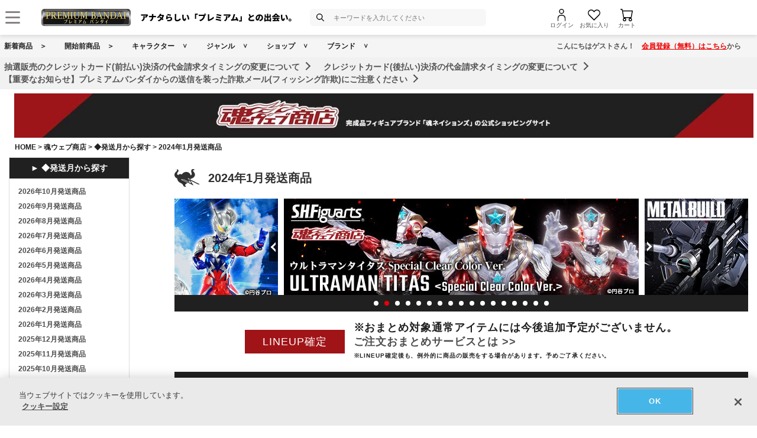

--- FILE ---
content_type: text/html; charset=Shift_JIS
request_url: https://p-bandai.jp/tamashiiwebshouten/a0011/b0151/list-pr20-n0/
body_size: 13333
content:
<!DOCTYPE html PUBLIC "-//W3C//DTD XHTML 1.0 Transitional//EN" "http://www.w3.org/TR/xhtml1/DTD/xhtml1-transitional.dtd">
<html xmlns="http://www.w3.org/1999/xhtml" lang="ja" xml:lang="ja" xmlns:og="http://ogp.me/ns#">
<head><!-- Adobe Fonts -->
<script>
(function(d) {
var config = {
kitId: 'zbq2rze',
scriptTimeout: 3000,
async: true
},
h=d.documentElement,t=setTimeout(function(){h.className=h.className.replace(/\bwf-loading\b/g,"")+" wf-inactive";},config.scriptTimeout),tk=d.createElement("script"),f=false,s=d.getElementsByTagName("script")[0],a;h.className+=" wf-loading";tk.src='https://use.typekit.net/'+config.kitId+'.js';tk.async=true;tk.onload=tk.onreadystatechange=function(){a=this.readyState;if(f%7C%7Ca&&a!="complete"&&a!="loaded")return;f=true;clearTimeout(t);try{Typekit.load(config)}catch(e){}};s.parentNode.insertBefore(tk,s)
})(document);
</script>
<!-- Adobe Fonts -->

<!-- p-bandai.jp に対する OneTrust Cookie 同意通知の始点 -->
<script type="text/javascript" src=https://cdn-apac.onetrust.com/consent/928f7f43-44d0-4806-a4c6-a714745096b0/OtAutoBlock.js ></script>
<script src=https://cdn-apac.onetrust.com/scripttemplates/otSDKStub.js  type="text/javascript" charset="UTF-8" data-domain-script="928f7f43-44d0-4806-a4c6-a714745096b0" ></script>
<script type="text/javascript">
function OptanonWrapper() { }
</script>
<!-- p-bandai.jp に対する OneTrust Cookie 同意通知の終点 -->

<script type="text/javascript" src="https://try.abtasty.com/689b5c6951160c556d015c7cc4ff6460.js"></script>
<!--forclarity-->
<script type="text/javascript">
    (function(c,l,a,r,i,t,y){
        c[a]=c[a]||function(){(c[a].q=c[a].q||[]).push(arguments)};
        t=l.createElement(r);t.async=1;t.src="https://www.clarity.ms/tag/"+i;
        y=l.getElementsByTagName(r)[0];y.parentNode.insertBefore(t,y);
    })(window, document, "clarity", "script", "cxjzf5ozzr");
</script>
<!--forclarity-->

<script src="https://p-bandai.jp/_ui/responsive/common/js/common.js?single"></script>




<script type="text/javascript">
window.dataLayer = window.dataLayer || [];
if(typeof template_ls_cv_1904_skip_flg  === 'undefined') {
}
if(typeof template_ga_parameter2_skip_flg  === 'undefined') {
dataLayer.push({ 
 member: 'ビジター'
                                                                            });
}
   
    
    
    
    
    
    

if(typeof template_ua_member_data_use_flg !== 'undefined'){
  }

dataLayer.push({
'ga_user_type':'ビジター',
'memberID':'',
'ga_total_accept_order_cnt': '0',      
'ga_total_accept_order_amount':'0',
'ga_last_campaign_id':''
});







</script>
<script type="text/javascript">
window.dataLayer = window.dataLayer || [];

</script>
<!-- Google Tag Manager -->
<noscript><iframe src="//www.googletagmanager.com/ns.html?id=GTM-MM26NJ"
height="0" width="0" style="display:none;visibility:hidden"></iframe></noscript>
<script>(function(w,d,s,l,i){w[l]=w[l]||[];w[l].push({'gtm.start':
new Date().getTime(),event:'gtm.js'});var f=d.getElementsByTagName(s)[0],
j=d.createElement(s),dl=l!='dataLayer'?'&l='+l:'';j.async=true;j.src=
'//www.googletagmanager.com/gtm.js?id='+i+dl;f.parentNode.insertBefore(j,f);
})(window,document,'script','dataLayer','GTM-MM26NJ');</script>
<!-- End Google Tag Manager -->
<meta name="template_cd_hash" content="0lfgl4Dfs667KggNOzkRrYguAShprHqNl/iQzfjGLBgKec0MHkSiMqIxz5bPvSGM+DBnqkcHrULhW4HDBMqr9NZVpSn9rh5z91Jis3mryrI=">
<title>魂ウェブ商店｜◆発送月から探す｜2024年1月発送商品｜商品一覧(写真のみ)ページ1｜バンダイナムコグループ公式通販サイト</title>

<meta name="keywords" content="商品一覧,写真,魂ウェブ商店,◆発送月から探す,2024年1月発送商品,バンダイ,プレミアム,ショッピング,通販,キャラクター,おもちゃ,玩具" />

<meta name="description" content="魂ウェブ商店,◆発送月から探す,2024年1月発送商品,の商品一覧ページ(写真のみ)。1ページ目。バンダイナムコグループ公式通販サイト【プレミアムバンダイ】。人気キャラクターのフィギュア・プラモデル・グッズやファッションアイテムなど、幅広く取り揃えています。" />

<meta http-equiv="X-UA-Compatible" content="IE=edge"/>
<meta name="robots" content="index,follow" />

<meta name="google-site-verification" content="uoIz0y3E_zwqg9b-_vb0HE3WfGjPijPACObla9B8Ee4" />
<meta name="google-site-verification" content="EWCvK47kzFqjjIkTgHtZAq7lAUOhqkn9hchGVhL5RuI" />
<meta name="google-site-verification" content="NfitBqY2_93WApxzMMgV6R0ANpfYCQ-1gd4BvSXz3U8" />
<meta property="fb:app_id" content="152965254771555" />
<meta property="twitter:account_id" content="211093373" />

<link rel="alternate" media="handheld" href="https://p-bandai.jp/tamashiiwebshouten/a0011/b0151/list-pr20-n0/">

<!-- copyright view system javascript --> 
<script src="//bandai-a.akamaihd.net/bc/js/copyright.js" type="text/javascript"></script>
<!-- copyright view system javascript --> 


<!-- canonical link -->

<link rel="canonical" href="https://p-bandai.jp/tamashiiwebshouten/a0011/b0151/list-pr20-n0/">
<!-- canonical link -->

<!-- pagination link -->
<!-- pagination link -->











<!--twitter:card-->
<meta name="twitter:card" content="summary_large_image" >
<meta name="twitter:site" content="@p_bandai" >
<meta name="twitter:title" content="2024年1月発送商品| プレミアムバンダイ" >
<meta name="twitter:description" content="バンダイナムコグループ公式通販サイト【プレミアムバンダイ】。人気キャラクターのフィギュア・プラモデル・グッズやファッションアイテムなど、幅広く取り揃えています。" >
<meta name="twitter:image" content="https://bandai-a.akamaihd.net/bc/img/model/b/_1.jpg" >
<!--/twitter:card-->

<!--Open Graph mixi,facebook,gree-->
<meta property="og:title" content="2024年1月発送商品| プレミアムバンダイ" />
<meta property="og:image" content="https://bandai-a.akamaihd.net/bc/img/model/b/_1.jpg"/>
<!--/ Open Graph mixi,facebook,gree-->

<!--Open Graph mixi-->
<meta property="og:description" content="バンダイナムコグループ公式通販サイト【プレミアムバンダイ】。人気キャラクターのフィギュア・プラモデル・グッズやファッションアイテムなど、幅広く取り揃えています。" />
<!--/Open Graph mixi-->

<!--Open Graph facebook,gree-->
<meta property="og:type" content="website" />
<meta property="og:url" content="https://p-bandai.jp/tamashiiwebshouten/a0011/b0151/" />
<!--/Open Graph facebook,gree-->

<!--Open Graph facebook-->
<meta property="og:site_name" content="プレミアムバンダイ" />
<!--/Open Graph facebook-->

<script language="JavaScript" type="text/JavaScript" src="//bandai-a.akamaihd.net/js/share_button.js"></script>

<meta http-equiv="Content-Type" content="text/html; charset=shift_jis" />
<meta http-equiv="Content-Style-Type" content="text/css" />
<meta http-equiv="Content-Script-Type" content="text/javascript" />

<link href="/bc/css/s0001.css" rel="stylesheet" type="text/css" />

<link href="/bc/js/css/lightbox.css" rel="stylesheet" type="text/css" />
<script language="JavaScript" type="text/javascript" src="//bandai-a.akamaihd.net/bc/js/prototype.js"></script>
<script language="JavaScript" type="text/javascript" src="//bandai-a.akamaihd.net/bc/js/scriptaculous.js?load=effects,builder"></script>
<script language="JavaScript" type="text/javascript" src="//bandai-a.akamaihd.net/bc/js/lightbox.js"></script>

<script language="JavaScript" type="text/JavaScript" src="//bandai-a.akamaihd.net/bc/js/rollover.js"></script>
<script language="JavaScript" type="text/javascript" src="//bandai-a.akamaihd.net/bc/js/AC_RunActiveContent.js"></script>
<script language="JavaScript" type="text/javascript" src='//bandai-a.akamaihd.net/js/item_list_arrow.js'></script>


<!-- 追加JS -->
<script type="text/javascript" src="//bandai-a.akamaihd.net/js/library/jquery/3_6_0/jquery_min.js"></script>
<!-- <script type="text/javascript" src="//bandai-a.akamaihd.net/bc/js/heightLine.js"></script> -->
<script type="text/javascript" src="//bandai-a.akamaihd.net/bc/images/shop_top_tamashii/20220831_heightLine.js"></script>

<!-- 以下・魂WEB商店追加js -->
<script type="text/JavaScript" src="//bandai-a.akamaihd.net/bc/js/biggerlink.js"></script>
<script type="text/JavaScript" src="//bandai-a.akamaihd.net/bc/js/cdu_categorybox.js"></script>
<script src="//bandai-a.akamaihd.net/bc/js/swfobject_modified.js" type="text/javascript"></script>
<!-- 追加JS -->

<link href="/bc/images/shop_top_tamashii/202103_tamashii_category_style.css" rel="stylesheet" type="text/css" />
<script type="text/javascript">
    loopassDmpTrack = (function() {
        var database      = 'li_pbandai';
        var table         = 'tracking_log';
        var writekey      = '192/cdc6bc4d001b7820ae7519597f2b26dc8fe30099';
        var cookie_domain = '.p-bandai.jp';
        var uid_hash_key  = 'lluh';
        var uid_hash;
        var member_id = '';
        var params = decodeURIComponent(window.location.search.substring(1)).split('&');
        var len    = params.length;
        var param;
        for (var i = 0; i < len; i++) {
            param = params[i].split('=');
            if (param[0] === uid_hash_key) {
                if (param.length === 2 && param[1].match(/^[a-z0-9]{40}$/)) {
                    document.cookie = uid_hash_key + '=' + param[1] + '; domain=' + cookie_domain+'; max-age=63072000; path=/';
                }
                break;
            }
        }
        
        params = document.cookie.split(';');
        len    = params.length;
        param;
        for (var i = 0; i < len; i++) {
            param = params[i].split('=');
            if (param[0].toString().trim() === uid_hash_key) {
                var value = param[1].toString().trim();
                if (param.length === 2 && value.match(/^[a-z0-9]{40}$/)) {
                    uid_hash = value;
                }
                break;
            }
        }

        !function(t,e){if(void 0===e[t]){e[t]=function(){e[t].clients.push(this),this._init=[Array.prototype.slice.call(arguments)]},e[t].clients=[];for(var r=function(t){return function(){return this["_"+t]=this["_"+t]||[],this["_"+t].push(Array.prototype.slice.call(arguments)),this}},s=["addRecord","blockEvents","fetchServerCookie","fetchGlobalID","fetchUserSegments","resetUUID","ready","setSignedMode","setAnonymousMode","set","trackEvent","trackPageview","trackClicks","unblockEvents"],n=0;n<s.length;n++){var c=s[n];e[t].prototype[c]=r(c)}var o=document.createElement("script");o.type="text/javascript",o.async=!0,o.src=("https:"===document.location.protocol?"https:":"http:")+"//cdn.treasuredata.com/sdk/2.5/td.min.js";var a=document.getElementsByTagName("script")[0];a.parentNode.insertBefore(o,a)}}("Treasure",this);
        var td = new Treasure({
            host: 'tokyo.in.treasuredata.com',
            writeKey: writekey,
            database: database,
            startInSignedMode: true
        });
        td.set('$global', 'td_global_id', 'td_global_id');
        td.set(table,{lps_uid_hash : uid_hash, member_id : member_id});

        return function (add_data) {
            td.trackEvent(table, ((add_data instanceof Object && !(add_data instanceof Array)) ? add_data : {}));
        };
    })();

        loopassDmpTrack();

</script>

<!-- WOVN -->
<script src="https://j.wovn.io/1" data-wovnio="key=OMx4gI" async></script>

<!-- BotManager -->
<script>
  (function(cfg) {
    var resultDomain = location.hostname.indexOf('search.p-bandai.jp') !== -1 ? 'search.p-bandai.jp' : 'p-bandai.jp';
    cfg.tenantId = 'TN250115-F72BE222';
    cfg.domainName = resultDomain;
    cfg.serverUrl = 'https://botmanager.stclab.com/api/v1/macro';
    cfg.detectOnLoad = false;
    cfg.protectionServerUrl = 'https://restriction.p-bandai.jp/p-bandai';
  })(window['BotManager-config'] || (window['BotManager-config'] = {}));
</script>
<script src="https://restriction.p-bandai.jp/agents/client/javascript/botmanager-browser-agent.js" async></script>


<!-- NetFUNNEL EUM -->
<script src="https://agent-lib.stclab.com/agents/eum/browser/eum-browser.js" defer onload="initializeEUM()"></script>
<script>
    async function initializeEUM() {
        const initResult = await window.STC_EUM.initialize({
            serverURL: "https://eum-receiver-v3.stclab.com/eum_data",
            settingURL: "https://nf-setting-bucket.stclab.com/m-hosh-0932.netfunnel/nf-setting.json",
            clientId: "TN241223-E8F0FA48",
            trackResource: true,
            printLog: false,
        });
    }
</script>

  
    
  
  
  
  
                              <script>!function(e){var n="https://s.go-mpulse.net/boomerang/";if("False"=="True")e.BOOMR_config=e.BOOMR_config||{},e.BOOMR_config.PageParams=e.BOOMR_config.PageParams||{},e.BOOMR_config.PageParams.pci=!0,n="https://s2.go-mpulse.net/boomerang/";if(window.BOOMR_API_key="FUJSN-U3MH7-M5VXW-CAJD9-PEDX2",function(){function e(){if(!o){var e=document.createElement("script");e.id="boomr-scr-as",e.src=window.BOOMR.url,e.async=!0,i.parentNode.appendChild(e),o=!0}}function t(e){o=!0;var n,t,a,r,d=document,O=window;if(window.BOOMR.snippetMethod=e?"if":"i",t=function(e,n){var t=d.createElement("script");t.id=n||"boomr-if-as",t.src=window.BOOMR.url,BOOMR_lstart=(new Date).getTime(),e=e||d.body,e.appendChild(t)},!window.addEventListener&&window.attachEvent&&navigator.userAgent.match(/MSIE [67]\./))return window.BOOMR.snippetMethod="s",void t(i.parentNode,"boomr-async");a=document.createElement("IFRAME"),a.src="about:blank",a.title="",a.role="presentation",a.loading="eager",r=(a.frameElement||a).style,r.width=0,r.height=0,r.border=0,r.display="none",i.parentNode.appendChild(a);try{O=a.contentWindow,d=O.document.open()}catch(_){n=document.domain,a.src="javascript:var d=document.open();d.domain='"+n+"';void(0);",O=a.contentWindow,d=O.document.open()}if(n)d._boomrl=function(){this.domain=n,t()},d.write("<bo"+"dy onload='document._boomrl();'>");else if(O._boomrl=function(){t()},O.addEventListener)O.addEventListener("load",O._boomrl,!1);else if(O.attachEvent)O.attachEvent("onload",O._boomrl);d.close()}function a(e){window.BOOMR_onload=e&&e.timeStamp||(new Date).getTime()}if(!window.BOOMR||!window.BOOMR.version&&!window.BOOMR.snippetExecuted){window.BOOMR=window.BOOMR||{},window.BOOMR.snippetStart=(new Date).getTime(),window.BOOMR.snippetExecuted=!0,window.BOOMR.snippetVersion=12,window.BOOMR.url=n+"FUJSN-U3MH7-M5VXW-CAJD9-PEDX2";var i=document.currentScript||document.getElementsByTagName("script")[0],o=!1,r=document.createElement("link");if(r.relList&&"function"==typeof r.relList.supports&&r.relList.supports("preload")&&"as"in r)window.BOOMR.snippetMethod="p",r.href=window.BOOMR.url,r.rel="preload",r.as="script",r.addEventListener("load",e),r.addEventListener("error",function(){t(!0)}),setTimeout(function(){if(!o)t(!0)},3e3),BOOMR_lstart=(new Date).getTime(),i.parentNode.appendChild(r);else t(!1);if(window.addEventListener)window.addEventListener("load",a,!1);else if(window.attachEvent)window.attachEvent("onload",a)}}(),"".length>0)if(e&&"performance"in e&&e.performance&&"function"==typeof e.performance.setResourceTimingBufferSize)e.performance.setResourceTimingBufferSize();!function(){if(BOOMR=e.BOOMR||{},BOOMR.plugins=BOOMR.plugins||{},!BOOMR.plugins.AK){var n=""=="true"?1:0,t="",a="kq3d4uixyqb462llvajq-f-d5838b24d-clientnsv4-s.akamaihd.net",i="false"=="true"?2:1,o={"ak.v":"39","ak.cp":"1228037","ak.ai":parseInt("736288",10),"ak.ol":"0","ak.cr":7,"ak.ipv":4,"ak.proto":"h2","ak.rid":"109b2c99","ak.r":46865,"ak.a2":n,"ak.m":"","ak.n":"essl","ak.bpcip":"18.191.106.0","ak.cport":63894,"ak.gh":"23.196.2.207","ak.quicv":"","ak.tlsv":"tls1.3","ak.0rtt":"","ak.0rtt.ed":"","ak.csrc":"-","ak.acc":"","ak.t":"1768663059","ak.ak":"hOBiQwZUYzCg5VSAfCLimQ==W2vPGrrVt7UFbi1vIK8udO9hZw6PUweUFO8Ak4mf+X0Ppwxb5MrUG6nr/vI29GMmnTAYQPOrMqXNuOJOCOGnrMllu7KQ3rJKdOVt6eVNkT6vNgnYhKT77DAllFK5+6SFSTr/T4lbfcEX8TO9egjYSrqFv10jVVlflUIcHgggUplKldS9KtVZk6aWH7fTIMzIGEpIUYXTlHHsMjCTcbW852QW91XdGEdpovAwwqFaAbpFKQK2zgSXmDc5sl6lUWAUKm7DOhq+YIqZz/UMAdRa7CsD44+f6FqO9EOnI+mpF/bOBOgLrpR1Xm5dUKaaLxPKj4Sb6+bHzhIXVjW/l9X174mCCkfuZVKtFPksuheSlz18/yDRq0dfMHM+6as3zNlW0KmXZXahvmhfIjuhl3phLnGLAtvM3nqZilQcWC8EHx4=","ak.pv":"108","ak.dpoabenc":"","ak.tf":i};if(""!==t)o["ak.ruds"]=t;var r={i:!1,av:function(n){var t="http.initiator";if(n&&(!n[t]||"spa_hard"===n[t]))o["ak.feo"]=void 0!==e.aFeoApplied?1:0,BOOMR.addVar(o)},rv:function(){var e=["ak.bpcip","ak.cport","ak.cr","ak.csrc","ak.gh","ak.ipv","ak.m","ak.n","ak.ol","ak.proto","ak.quicv","ak.tlsv","ak.0rtt","ak.0rtt.ed","ak.r","ak.acc","ak.t","ak.tf"];BOOMR.removeVar(e)}};BOOMR.plugins.AK={akVars:o,akDNSPreFetchDomain:a,init:function(){if(!r.i){var e=BOOMR.subscribe;e("before_beacon",r.av,null,null),e("onbeacon",r.rv,null,null),r.i=!0}return this},is_complete:function(){return!0}}}}()}(window);</script></head>

<body> 

<script language="JavaScript"><!--
// 在庫無し表示用配列
out_of_stock_item_list = ",,,,,,,,,,,,,,,,,";
// --></script>

<script language="JavaScript"><!--
// アイコン表示用配列
icon_model_list = ",1000202877,1000202871,1000194294,1000194400,1000197189,1000194821,1000194281,1000194293,1000194277,1000194401,1000194151,1000194137,1000192966,1000192965,1000192914,1000190204,1000190219";
// --></script>


<script language="javascript">
    //Set the number of days before your cookie should expire
    var ExpireDays = 90;
    //Do not change anything below this line
    qstr = document.location.search;
    qstr = qstr.substring(1, qstr.length);
    function SetCookie(cookieName, cookieValue, nDays) {
        var today = new Date();
        var expire = new Date();
        if (nDays == null || nDays == 0) nDays = 1;
        expire.setTime(today.getTime() + 3600000 * 24 * nDays);
        document.cookie = cookieName + "=" + escape(cookieValue) + "; expires=" + expire.toGMTString() + "; path=/";
    }
    thevars = qstr.split("&");
    for (i = 0; i < thevars.length; i++) {
        cookiecase = thevars[i].split("=");
        switch (cookiecase[0]) {
            case "sfmc_sub":
                sfmc_sub = cookiecase[1];
                SetCookie("SubscriberID", sfmc_sub, ExpireDays);
                break;
            case "e":
                e = cookiecase[1];
                SetCookie("EmailAddr_", e, ExpireDays);
                break;
            case "j":
                j = cookiecase[1];
                SetCookie("JobID", j, ExpireDays);
                break;
            case "l":
                l = cookiecase[1];
                SetCookie("ListID", l, ExpireDays);
                break
            case "jb":
                jb = cookiecase[1];
                SetCookie("BatchID", jb, ExpireDays);
                break;
            case "u":
                u = cookiecase[1];
                SetCookie("UrlID", u, ExpireDays);
                break;
            case "mid":
                mid = cookiecase[1];
                SetCookie("MemberID", mid, ExpireDays);
                break;
            default:
                break;
        }

    }
</script>

<link href="/bc/css/header_202410.css?251010" rel="stylesheet" type="text/css" />



<!--===================HEADER======================-->

<script type="text/javascript" src="//bandai-a.akamaihd.net/js/library/jquery/3_6_0/jquery_min.js"></script>
<script type="text/javascript">
    var $jq11 = $.noConflict(true);
</script>

<div class="pb24-header-upper"></div>
<div class="pb24-header">
  <div class="pb24-header-main">
    <div class="pb24-header-main__inner">
      <p class="pb24-header-main__logo">
                <a href="https://p-bandai.jp/">
                  <img src="https://bandai-a.akamaihd.net/bc/images/common/premium_logo_wh_h2.png" alt="プレミアムバンダイ" />
                </a>
              </p>
            <div class="pb24-header-main__search">
        <form action="/search_bst/">
          <input type="hidden" name="C5" value="" />
          <input type="text" id="pb24-header-input" class="pb24-header-main__search--text" name="q" autocomplete="off" placeholder="キーワードを入力してください" />
          <button type="submit" class="pb24-header-main__search--submit"><i class="pb24-icon-header-search"></i><span>検索</span></button>
          </script>
        </form>
      </div>
            <ul class="pb24-header-main__other">
                <li><a href="/login/"><i class="pb24-icon-header-mypage"></i><span>ログイン</span></a></li>
                        <li><a href="/mycollection/"><i class="pb24-icon-header-favorite"></i><span>お気に入り</span></a></li>
        <li class="pbH24-heder-btn-cart pbH-btn-cart"><a href="/cart/"><i class="pb24-icon-header-cart"></i><span>カート</span></a>
          <div class="pbH-item"></div>
        </li>
        <li class="pb24-header-main__other--cart"><span></span></li>
      </ul>
      <button class="pb24-header-main__btn" type="button"><i class="pb24-icon-header-menu-on"></i><span>メニューを開く</span></button>
    </div>
  </div>
  <div class="pb24-header-menu">
    <div class="pb24-header-menu__inner">
            <ul class="pb24-header-menu__login">
        <li><a href="/login/">ログイン</a></li>
        <li><a href="/newregist_pre_bnid">新規会員登録</a></li>
      </ul>
                  <div class="pb24-header-menu__msg">
              </div>
      <div class="pb24-header-menu__link">
        <div class="pb24-header-menu__link--list">
          <ul>
            <li><a href="/mycollection/">お気に入り一覧</a></li>
            <li><a href="/my_pc_browsing_history/">閲覧履歴</a></li>
            <li><a href="/myorder/">ご注文履歴</a></li>
            <li><a href="/mypage_info_list/">お知らせ一覧</a></li>
          </ul>
        </div>
        <dl class="pb24-header-menu__link--search">
          <dt>商品を探す</dt>
          <dd>
            <ul>
              <li><a href="/chara/">キャラクターから探す</a></li>
              <li><a href="/contents/shop_list/">ショップから探す</a></li>
              <li><a href="/category/">ジャンルから探す</a></li>
            </ul>
            <ul>
              <li><a href="/brand/">ブランドから探す</a></li>
              <li><a href="/new_itemlist/">新着商品</a></li>
              <li><a href="https://search.p-bandai.jp/?lang=ja&page=1&q=&C5=30">開始前商品</a></li>
            </ul>
            <ul>
              <li><a href="/deadline_itemlist/">締め切り間近の商品</a></li>
            </ul>
          </dd>
        </dl>
        <dl class="pb24-header-menu__link--guide">
          <dt>ガイドを見る</dt>
          <dd>
            <ul>
              <li><a href="https://faq.p-bandai.jp/" target="_blank">よくあるご質問</a></li>
              <li><a href="/contents/pbguide_top/">初めての方へ</a></li>
            </ul>
          </dd>
        </dl>
      </div>
      <p class="pb24-header-menu__logo"><a href="https://p-bandai.jp/"><img src="https://bandai-a.akamaihd.net/bc/images/common/premium_logo.png" alt="プレミアムバンダイ" /></a></p>
      <button class="pb24-header-menu__btn" type="button"><i class="pb24-icon-header-menu-off"></i><span>メニューを閉じる</span></button>
    </div>
  </div>
</div>

<!-- ヘッダー検索 -->
<div class="pb24-headerSearch">
  <div class="pb24-headerSearch__inner">
    <div class="pb24-headerSearch__scroll">
      <!-- ヘッダー検索：初期表示 -->
      <div class="pb24-headerSearch-start">
              <!-- ヘッダー検索：未ログイン -->
        <p class="pb24-headerSearch-login">検索機能は<a href="/login/">ログイン</a>後より便利に！</p>
        <!-- /ヘッダー検索：未ログイン -->
              <!-- ヘッダー検索：検索履歴 -->
        <dl class="pb24-headerSearch-sec">
          <dt class="pb24-headerSearch-sec__head">検索履歴</dt>
          <dd class="pb24-headerSearch-sec__body">
                        <!-- ヘッダー検索：データ無し（ログイン共通） -->
            <p class="pb24-headerSearch-sec__text">検索履歴がありません。</p>
            <!-- /ヘッダー検索：データ無し（ログイン共通） -->
                                  </dd>
        </dl>
        <!-- /ヘッダー検索：検索履歴 -->
        
        <!-- ヘッダー検索：保存した検索条件 -->
        <dl class="pb24-headerSearch-sec">
          <dt class="pb24-headerSearch-sec__head">保存した検索条件</dt>
          <dd class="pb24-headerSearch-sec__body">
                        <!-- ヘッダー検索：データ無し（未ログイン） -->
            <p class="pb24-headerSearch-sec__text">ログイン後利用できます。</p>
            <!-- /ヘッダー検索：データ無し（未ログイン） -->
            
                      </dd>
        </dl>
        <!-- /ヘッダー検索：保存した検索条件 -->

        <!-- ヘッダー検索：お気に入りキャラクター -->
        <dl class="pb24-headerSearch-sec">
          <dt class="pb24-headerSearch-sec__head">お気に入りキャラクター</dt>
          <dd class="pb24-headerSearch-sec__body">
                        <!-- ヘッダー検索：データ無し（未ログイン） -->
            <p class="pb24-headerSearch-sec__text">ログイン後利用できます。</p>
            <!-- /ヘッダー検索：データ無し（未ログイン） -->
            
                      </dd>
        </dl>
        <!-- /ヘッダー検索：お気に入りキャラクター -->

      </div>
      <!-- /ヘッダー検索：初期表示 -->
      <!-- ヘッダー検索：入力中 -->
      <div class="pb24-headerSearch-typing" style="display:none;">
        <!-- ヘッダー検索：なんでも検索表示 -->
        <!-- なんでも検索はjsで挿入 -->
        <!-- /ヘッダー検索：なんでも検索表示 -->
        <!-- ヘッダー検索：辞書ワード表示 -->
        <ul class="pb24-headerSearch-tag">
        </ul>
        <!-- /ヘッダー検索：辞書ワード表示 -->
        <!-- ヘッダー検索：検索候補表示 -->
        <ul class="pb24-headerSearch-list">
        </ul>
        <!-- /ヘッダー検索：検索候補表示 -->
        <!-- ヘッダー検索：画像表示 -->
        <ul class="pb24-headerSearch-item">
        </ul>
        <!-- /ヘッダー検索：画像表示 -->
      </div>
      <!-- /ヘッダー検索：入力中 -->
    </div>
  </div>
</div>
<!-- /ヘッダー検索 -->

<script type="text/javascript" src="//bandai-a.akamaihd.net/js/header_search.js"></script>
<script type="text/javascript">
  (function($) {
    // ヘッダー下の取得
    const $header = document.querySelector('.pb24-header');
    function setHeaderBottom() {
      let header_bottom = $header.getBoundingClientRect().top + $header.offsetHeight;
      document.documentElement.style.setProperty('--hd-bottom', header_bottom + 'px');
    }
    setHeaderBottom();
    window.addEventListener('load', setHeaderBottom);
    window.addEventListener('scroll', setHeaderBottom);
    const $header_upper = document.querySelector('.pb24-header-upper');
    const header_observer = new MutationObserver(setHeaderBottom);
    header_observer.observe($header_upper, { childList: true });

    // ハンバーガーメニュー
    $('.pb24-header-main__btn,.pb24-header-menu__btn').on('click', function() {
      $('.pb24-header-menu').toggleClass('is-active');
    });

    // ヘッダー検索：表示
    $('#pb24-header-input').on('focus', function() {
      $(this).addClass('is-open');
      $('.pb24-headerSearch').fadeIn(300);
    });

    // ヘッダー検索：非表示
    $('.pb24-headerSearch,.pb24-header').on('click', function() {
      $('.pb24-headerSearch__scroll').scrollTop(0);
      $('.pb24-headerSearch').fadeOut(300);
      $('#pb24-header-input').removeClass('is-open');
    });
    $('.pb24-headerSearch__inner,#pb24-header-input').on('click', function(e){
      e.stopPropagation();
    });

    // ヘッダー検索：もっと見る
    $('.pb24-headerSearch-sec__more').each(function() {
      var $li = $(this).parents('.pb24-headerSearch-sec__body').find('li');
      var open = $(this).data('open');
      var close = $(this).data('close');
      if($li.length <= $(this).prev().data('limit')) {
        $(this).hide();
      }
      $(this).on('click', function() {
        if($(this).hasClass('is-open')) {
          $(this).removeClass('is-open').find('span').text(open);
          $li.removeAttr('style');
        } else {
          $(this).addClass('is-open').find('span').text(close);
          $li.fadeIn(300);
        }
      });
    });
      
    $('#pb24-header-input').on('input', function() {
      $('.pb24-headerSearch__scroll').scrollTop(0);
      if($(this).val()) {
        $('.pb24-headerSearch-start').hide();
        $('.pb24-headerSearch-typing').show();
        typingRequest('pc');
      } else {
        $('.pb24-headerSearch-start').show();
        $('.pb24-headerSearch-typing').hide();
      }
    });
  })($jq11);
</script>


<div id="pbHeader">
    <div class="pbH-wrap">
        <div class="pbH-upper"></div>
        <div class="pbH-lower">
                        <ul class="pbH-nav">
                <li class="pbH-nav-new"><a href="/new_itemlist/">新着商品</a></li>
                <li class="pbH-nav-new"><a href="https://search.p-bandai.jp/?lang=ja&page=1&q=&C5=30">開始前商品</a></li>
                <li class="pbH-nav-chara"><a href="/chara/">キャラクター</a></li>
                <li class="pbH-nav-genre"><a href="/contents/genre/">ジャンル</a></li>
                <li class="pbH-nav-shop"><a href="/contents/shop_list/">ショップ</a></li>
                <li class="pbH-nav-brand"><a href="/contents/brand_list/">ブランド</a></li>
            </ul>
                                                <p class="pbH-guide">こんにちはゲストさん！　<a href="/regist_rules/">会員登録（無料）はこちら</a>から</p>
                    </div>
    </div>

        <div class="pbH-info">
        <p>
                                    <a href="https://p-bandai.jp/contents/eigyou_info66/" target="_self">抽選販売のクレジットカード(前払い)決済の代金請求タイミングの変更について</a>
                                                            <a href="https://p-bandai.jp/contents/eigyou_info65/" target="_self">クレジットカード(後払い)決済の代金請求タイミングの変更について</a>
                                                            <a href="https://p-bandai.jp/contents/eigyou_info62/" target="_self">【重要なお知らせ】プレミアムバンダイからの送信を装った詐欺メール(フィッシング詐欺)にご注意ください</a>
                                            </p>
    </div>
    
    
  
    
    
</div>

<!--===================HEADER======================-->

<!--bigBackground-->
<div id="bigBackground" class="tamashii_202103">

<!--bigBody-->
<div id="cduWrap">

<!--========================SNSBTN========================-->

<!--========================SNSBTN========================-->

<div>
<a
href="/tamashiiwebshouten/"><img class="shopSignboard" src="https://bandai-a.akamaihd.net/bc/img/category/shop/m_S0001.jpg" /> </a></div>

<!--pankuzuNavi-->
<div id="cduPanNavi">
<a href="https://p-bandai.jp/">HOME</a>
 &gt; <a href="https://p-bandai.jp/tamashiiwebshouten/">魂ウェブ商店</a>
 &gt; <a href="https://p-bandai.jp/tamashiiwebshouten/a0011/">◆発送月から探す</a>
 &gt; <a href="#">2024年1月発送商品</a>
</div>
<!--/ pankuzuNavi-->

<!--3mainColumn-->
<div id="cdu3mainColumn02">
<!-- article_details -->
<div class="article_details02">

<h1 class="ttl">2024年1月発送商品</h1>

		<!-- Slider --><script type="text/javascript" src="https://bandai-a.akamaihd.net/bc/images/shop_top_tamashii/jquery_1_8_3_min.js"></script><script src="//bandai-a.akamaihd.net/bc/images/shop_top_tamashii/slick.js"></script>
<link href="/bc/images/shop_top_tamashii/slick.css" rel="stylesheet" type="text/css" />
<link href="/bc/images/shop_top_tamashii/202103_imageSlider.css" rel="stylesheet" />
<div class="spSlider" id="imageSlider"><script language="JavaScript">
        var xmlpath = "/bc/images/shop_top_tamashii/shipping_2401.xml";
        </script><script type="text/javascript" src="//bandai-a.akamaihd.net/bc/images/shop_top_tamashii/202103_imageSlider.js"></script></div>
<!-- / Slider -->

<div class="omatomeWrap">
<div class="kakutei">LINEUP確定</div>
<p class="omatomeText">
※おまとめ対象通常アイテムには今後追加予定がございません。<br>
<a href="https://p-bandai.jp/omatome_list" target="_blank">ご注文おまとめサービスとは >></a><br>
<span style="font-size: 10px">※LINEUP確定後も、例外的に商品の販売をする場合があります。予めご了承ください。</span></p>
</div>

<div class="shimekiriWrap">
 <p>2024年1月発送商品 締切日公開<br/ >ご注文の受付は、<span>2023年10月1日(日)23時</span>まで！<br/ ><span style="font-size:15px;">※一部商品はすでに予約終了しております。</span></p>
<p>「聖闘士聖衣神話 ペガサス星矢（初期青銅聖衣）20th Anniversary Ver.」のご注文の受付は、<br/ ><span>2023年10月9日(月)23時</span>まで！</p>
<p>「S.H.Figuarts 牙崎 漣 [魂ウェブ商店オリジナルスリーブ付]」のご注文の受付は、<br/ ><span>2023年9月3日(日)23時</span>まで！</p>
<p>「PROPLICA 三日月宗近」「S.H.Figuarts 人造人間20号」のご注文の受付は、<br/ ><span>2023年7月2日(日)23時</span>まで！</p>
</div>
	

<!-- イチオシアイテム6カラム版箇所 -->

<div class="article_area02 bfnShinchaku clearfix">



<ul class="bigger-link">

<li style="cursor: pointer;" class="heightLine-group2 bl-hot"><a href="/item/item-1000202877/"><img src="https://bandai-a.akamaihd.net/bc/img/model/m/1000202877_1.jpg" alt="【抽選販売】S.H.Figuarts ウルトラマンゼロ Clear Color Ver."/></a>


<!--icon-->

<ul class="icon2">
<li><img src="https://bandai-a.akamaihd.net/bc/img/icon/DELIVERY_EACH.gif" alt="個別配送" /></li>
<li><img src="https://bandai-a.akamaihd.net/bc/img/icon/ITEM_LOT_SALES.gif" alt="抽選販売" /></li>

</ul>
<!--/icon-->


<p class="productsname"><a href="/item/item-1000202877/">【抽選販売】S.H.Figuarts ウルトラマンゼロ Clear Color Ver.</a></p>

<p class="price">6,050円（税込）</p>


</li>
<li style="cursor: pointer;" class="heightLine-group2 bl-hot"><a href="/item/item-1000202871/"><img src="https://bandai-a.akamaihd.net/bc/img/model/m/1000202871_1.jpg" alt="【抽選販売】S.H.Figuarts ウルトラマンタイタス Special Clear Color Ver."/></a>


<!--icon-->

<ul class="icon2">
<li><img src="https://bandai-a.akamaihd.net/bc/img/icon/DELIVERY_EACH.gif" alt="個別配送" /></li>
<li><img src="https://bandai-a.akamaihd.net/bc/img/icon/ITEM_LOT_SALES.gif" alt="抽選販売" /></li>

</ul>
<!--/icon-->


<p class="productsname"><a href="/item/item-1000202871/">【抽選販売】S.H.Figuarts ウルトラマンタイタス Special Clear Color Ver.</a></p>

<p class="price">6,050円（税込）</p>


</li>
<li style="cursor: pointer;" class="heightLine-group2 bl-hot"><a href="/item/item-1000194294/"><img src="https://bandai-a.akamaihd.net/bc/img/model/m/1000194294_1.jpg" alt="METAL BUILD プロヴィデンスガンダム"/></a>


<!--icon-->

<ul class="icon2">
<li><img src="https://bandai-a.akamaihd.net/bc/img/icon/ITEM_RESERVE_END.gif" alt="予約終了" /></li>
<li><img src="https://bandai-a.akamaihd.net/bc/img/icon/DELIVERY_EACH.gif" alt="個別配送" /></li>

</ul>
<!--/icon-->


<p class="productsname"><a href="/item/item-1000194294/">METAL BUILD プロヴィデンスガンダム</a></p>

<p class="price">46,200円（税込）</p>


</li>
<li style="cursor: pointer;" class="heightLine-group2 bl-hot"><a href="/item/item-1000194400/"><img src="https://bandai-a.akamaihd.net/bc/img/model/m/1000194400_1.jpg" alt="聖闘士聖衣神話 ペガサス星矢（初期青銅聖衣）20th Anniversary Ver."/></a>


<!--icon-->

<ul class="icon2">
<li><img src="https://bandai-a.akamaihd.net/bc/img/icon/ITEM_RESERVE_END.gif" alt="予約終了" /></li>

</ul>
<!--/icon-->


<p class="productsname"><a href="/item/item-1000194400/">聖闘士聖衣神話 ペガサス星矢（初期青銅聖衣）20th Anniversary Ver.</a></p>

<p class="price">13,750円（税込）</p>


</li>
<li style="cursor: pointer;" class="heightLine-group2 bl-hot"><a href="/item/item-1000197189/"><img src="https://bandai-a.akamaihd.net/bc/img/model/m/1000197189_1.jpg" alt="S.H.Figuarts バルタン星人 侵略者を撃てVer."/></a>


<!--icon-->

<ul class="icon2">
<li><img src="https://bandai-a.akamaihd.net/bc/img/icon/ITEM_RESERVE_END.gif" alt="予約終了" /></li>

</ul>
<!--/icon-->


<p class="productsname"><a href="/item/item-1000197189/">S.H.Figuarts バルタン星人 侵略者を撃てVer.</a></p>

<p class="price">8,800円（税込）</p>


</li>
<li style="cursor: pointer;" class="heightLine-group2 bl-hot"><a href="/item/item-1000194821/"><img src="https://bandai-a.akamaihd.net/bc/img/model/m/1000194821_1.jpg" alt="S.H.Figuarts ウルトラマンデッカー ダイナミックタイプ"/></a>


<!--icon-->

<ul class="icon2">
<li><img src="https://bandai-a.akamaihd.net/bc/img/icon/ITEM_RESERVE_END.gif" alt="予約終了" /></li>

</ul>
<!--/icon-->


<p class="productsname"><a href="/item/item-1000194821/">S.H.Figuarts ウルトラマンデッカー ダイナミックタイプ</a></p>

<p class="price">8,250円（税込）</p>


</li>
<li style="cursor: pointer;" class="heightLine-group2 bl-hot"><a href="/item/item-1000194281/"><img src="https://bandai-a.akamaihd.net/bc/img/model/m/1000194281_1.jpg" alt="S.H.Figuarts 仮面ライダーゲイザー"/></a>


<!--icon-->

<ul class="icon2">
<li><img src="https://bandai-a.akamaihd.net/bc/img/icon/ITEM_RESERVE_END.gif" alt="予約終了" /></li>
<li><img src="https://bandai-a.akamaihd.net/bc/img/icon/DELIVERY_EACH.gif" alt="個別配送" /></li>

</ul>
<!--/icon-->


<p class="productsname"><a href="/item/item-1000194281/">S.H.Figuarts 仮面ライダーゲイザー</a></p>

<p class="price">8,800円（税込）</p>


</li>
<li style="cursor: pointer;" class="heightLine-group2 bl-hot"><a href="/item/item-1000194293/"><img src="https://bandai-a.akamaihd.net/bc/img/model/m/1000194293_1.jpg" alt="PROPLICA エターナル・ティアル"/></a>


<!--icon-->

<ul class="icon2">
<li><img src="https://bandai-a.akamaihd.net/bc/img/icon/ITEM_RESERVE_END.gif" alt="予約終了" /></li>

</ul>
<!--/icon-->


<p class="productsname"><a href="/item/item-1000194293/">PROPLICA エターナル・ティアル</a></p>

<p class="price">22,000円（税込）</p>


</li>
<li style="cursor: pointer;" class="heightLine-group2 bl-hot"><a href="/item/item-1000194277/"><img src="https://bandai-a.akamaihd.net/bc/img/model/m/1000194277_1.jpg" alt="S.H.Figuarts 仮面ライダー第2+1号／一文字隼人（シン・仮面ライダー）"/></a>


<!--icon-->

<ul class="icon2">
<li><img src="https://bandai-a.akamaihd.net/bc/img/icon/ITEM_RESERVE_END.gif" alt="予約終了" /></li>

</ul>
<!--/icon-->


<p class="productsname"><a href="/item/item-1000194277/">S.H.Figuarts 仮面ライダー第2+1号／一文字隼人（シン・仮面ライダー）</a></p>

<p class="price">9,350円（税込）</p>


</li>
<li style="cursor: pointer;" class="heightLine-group2 bl-hot"><a href="/item/item-1000194401/"><img src="https://bandai-a.akamaihd.net/bc/img/model/m/1000194401_1.jpg" alt="フィギュアーツZERO ヒョウ公 -出陣-"/></a>


<!--icon-->

<ul class="icon2">
<li><img src="https://bandai-a.akamaihd.net/bc/img/icon/ITEM_RESERVE_END.gif" alt="予約終了" /></li>

</ul>
<!--/icon-->


<p class="productsname"><a href="/item/item-1000194401/">フィギュアーツZERO ヒョウ公 -出陣-</a></p>

<p class="price">13,200円（税込）</p>


</li>
<li style="cursor: pointer;" class="heightLine-group2 bl-hot"><a href="/item/item-1000194151/"><img src="https://bandai-a.akamaihd.net/bc/img/model/m/1000194151_1.jpg" alt="ROBOT魂 ＜SIDE MS＞ X-EX01 ガンダム・キャリバーン ver. A.N.I.M.E."/></a>


<!--icon-->

<ul class="icon2">
<li><img src="https://bandai-a.akamaihd.net/bc/img/icon/ITEM_RESERVE_END.gif" alt="予約終了" /></li>

</ul>
<!--/icon-->


<p class="productsname"><a href="/item/item-1000194151/">ROBOT魂 ＜SIDE MS＞ X-EX01 ガンダム・キャリバーン ver. A.N.I.M.E.</a></p>

<p class="price">9,900円（税込）</p>


</li>
<li style="cursor: pointer;" class="heightLine-group2 bl-hot"><a href="/item/item-1000194137/"><img src="https://bandai-a.akamaihd.net/bc/img/model/m/1000194137_1.jpg" alt="S.H.Figuarts スパイダーマン ［ニューレッド&amp;ブルースーツ］ （スパイダーマン：ノー・ウェイ・ホーム）"/></a>


<!--icon-->

<ul class="icon2">
<li><img src="https://bandai-a.akamaihd.net/bc/img/icon/ITEM_RESERVE_END.gif" alt="予約終了" /></li>

</ul>
<!--/icon-->


<p class="productsname"><a href="/item/item-1000194137/">S.H.Figuarts スパイダーマン ［ニューレッド&amp;ブルースーツ］ （スパイダーマン：ノー・ウェイ・ホーム）</a></p>

<p class="price">7,700円（税込）</p>


</li>
<li style="cursor: pointer;" class="heightLine-group2 bl-hot"><a href="/item/item-1000192966/"><img src="https://bandai-a.akamaihd.net/bc/img/model/m/1000192966_1.jpg" alt="超合金 RZ-041 ライガーゼロ専用チェンジングアーマーセット"/></a>


<!--icon-->

<ul class="icon2">
<li><img src="https://bandai-a.akamaihd.net/bc/img/icon/ITEM_RESERVE_END.gif" alt="予約終了" /></li>

</ul>
<!--/icon-->


<p class="productsname"><a href="/item/item-1000192966/">超合金 RZ-041 ライガーゼロ専用チェンジングアーマーセット</a></p>

<p class="price">29,700円（税込）</p>


</li>
<li style="cursor: pointer;" class="heightLine-group2 bl-hot"><a href="/item/item-1000192965/"><img src="https://bandai-a.akamaihd.net/bc/img/model/m/1000192965_1.jpg" alt="超合金 RZ-041 ライガーゼロ（素体）"/></a>


<!--icon-->

<ul class="icon2">
<li><img src="https://bandai-a.akamaihd.net/bc/img/icon/ITEM_RESERVE_END.gif" alt="予約終了" /></li>

</ul>
<!--/icon-->


<p class="productsname"><a href="/item/item-1000192965/">超合金 RZ-041 ライガーゼロ（素体）</a></p>

<p class="price">27,500円（税込）</p>


</li>
<li style="cursor: pointer;" class="heightLine-group2 bl-hot"><a href="/item/item-1000192914/"><img src="https://bandai-a.akamaihd.net/bc/img/model/m/1000192914_1.jpg" alt="S.H.Figuarts 人造人間20号"/></a>


<!--icon-->

<ul class="icon2">
<li><img src="https://bandai-a.akamaihd.net/bc/img/icon/ITEM_RESERVE_END.gif" alt="予約終了" /></li>

</ul>
<!--/icon-->


<p class="productsname"><a href="/item/item-1000192914/">S.H.Figuarts 人造人間20号</a></p>

<p class="price">7,700円（税込）</p>


</li>
<li style="cursor: pointer;" class="heightLine-group2 bl-hot"><a href="/item/item-1000190204/"><img src="https://bandai-a.akamaihd.net/bc/img/model/m/1000190204_1.jpg" alt="刀剣乱舞ONLINE PROPLICA 三日月宗近"/></a>


<!--icon-->

<ul class="icon2">
<li><img src="https://bandai-a.akamaihd.net/bc/img/icon/ITEM_RESERVE_END.gif" alt="予約終了" /></li>
<li><img src="https://bandai-a.akamaihd.net/bc/img/icon/DELIVERY_EACH.gif" alt="個別配送" /></li>

</ul>
<!--/icon-->


<p class="productsname"><a href="/item/item-1000190204/">刀剣乱舞ONLINE PROPLICA 三日月宗近</a></p>

<p class="price">29,700円（税込）</p>


</li>
<li style="cursor: pointer;" class="heightLine-group2 bl-hot"><a href="/item/item-1000190219/"><img src="https://bandai-a.akamaihd.net/bc/img/model/m/1000190219_1.jpg" alt="S.H.Figuarts 牙崎 漣 [魂ウェブ商店オリジナルスリーブ付]"/></a>


<!--icon-->

<ul class="icon2">
<li><img src="https://bandai-a.akamaihd.net/bc/img/icon/ITEM_RESERVE_END.gif" alt="予約終了" /></li>

</ul>
<!--/icon-->


<p class="productsname"><a href="/item/item-1000190219/">S.H.Figuarts 牙崎 漣 [魂ウェブ商店オリジナルスリーブ付]</a></p>

<p class="price">8,800円（税込）</p>


</li>


</ul>

</div>

<!-- / article_area02 -->
<!-- / イチオシアイテム6カラム版箇所終了 -->

<p class="toplink_tamashii"><a href="/tamashiiwebshouten/"><img src="https://bandai-a.akamaihd.net/bc/images/shop_top_tamashii/logo.png" alt="魂ウェブ商店" /><span>TOPへ戻る</span></a></p>

	
</div>
<!-- / article_details02 -->

</div>
<!--/ 3mainColumn-->

<!-- cdu2sideColumn -->
<div id="cdu2sideColumn">

<!-- category -->
<div class="category">
	<dl>
				<dt><a href="/tamashiiwebshouten/a0011/list-da10-n0/">&#9658; ◆発送月から探す</a></dt>
						<dd>

						<ul>
								<li class="list_02"><a href="/tamashiiwebshouten/a0011/b0185/list-pa20-n0/">2026年10月発送商品</a></li>
												<li class="list_02"><a href="/tamashiiwebshouten/a0011/b0184/list-pa20-n0/">2026年9月発送商品</a></li>
												<li class="list_02"><a href="/tamashiiwebshouten/a0011/b0183/list-pa20-n0/">2026年8月発送商品</a></li>
												<li class="list_02"><a href="/tamashiiwebshouten/a0011/b0181/list-pa20-n0/">2026年7月発送商品</a></li>
												<li class="list_02"><a href="/tamashiiwebshouten/a0011/b0180/list-pa20-n0/">2026年6月発送商品</a></li>
												<li class="list_02"><a href="/tamashiiwebshouten/a0011/b0179/list-pa20-n0/">2026年5月発送商品</a></li>
												<li class="list_02"><a href="/tamashiiwebshouten/a0011/b0178/list-pa20-n0/">2026年4月発送商品</a></li>
												<li class="list_02"><a href="/tamashiiwebshouten/a0011/b0177/list-pa20-n0/">2026年3月発送商品</a></li>
												<li class="list_02"><a href="/tamashiiwebshouten/a0011/b0176/list-pa20-n0/">2026年2月発送商品</a></li>
												<li class="list_02"><a href="/tamashiiwebshouten/a0011/b0175/list-pa20-n0/">2026年1月発送商品</a></li>
												<li class="list_02"><a href="/tamashiiwebshouten/a0011/b0174/list-pa20-n0/">2025年12月発送商品</a></li>
												<li class="list_02"><a href="/tamashiiwebshouten/a0011/b0173/list-pa20-n0/">2025年11月発送商品</a></li>
												<li class="list_02"><a href="/tamashiiwebshouten/a0011/b0172/list-pa20-n0/">2025年10月発送商品</a></li>
												<li class="list_02"><a href="/tamashiiwebshouten/a0011/b0171/list-pa20-n0/">2025年9月発送商品</a></li>
												<li class="list_02"><a href="/tamashiiwebshouten/a0011/b0170/list-pa20-n0/">2025年8月発送商品</a></li>
												<li class="list_02"><a href="/tamashiiwebshouten/a0011/b0169/list-pa20-n0/">2025年7月発送商品</a></li>
												<li class="list_02"><a href="/tamashiiwebshouten/a0011/b0168/list-pa20-n0/">2025年6月発送商品</a></li>
												<li class="list_02"><a href="/tamashiiwebshouten/a0011/b0167/list-pa20-n0/">2025年5月発送商品</a></li>
												<li class="list_02"><a href="/tamashiiwebshouten/a0011/b0166/list-pa20-n0/">2025年4月発送商品</a></li>
												<li class="list_02"><a href="/tamashiiwebshouten/a0011/b0165/list-pa20-n0/">2025年3月発送商品</a></li>
												<li class="list_02"><a href="/tamashiiwebshouten/a0011/b0164/list-pa20-n0/">2025年2月発送商品</a></li>
												<li class="list_02"><a href="/tamashiiwebshouten/a0011/b0163/list-pa20-n0/">2025年1月発送商品</a></li>
												<li class="list_02"><a href="/tamashiiwebshouten/a0011/b0162/list-pa20-n0/">2024年12月発送商品</a></li>
												<li class="list_02"><a href="/tamashiiwebshouten/a0011/b0161/list-pa20-n0/">2024年11月発送商品</a></li>
												<li class="list_02"><a href="/tamashiiwebshouten/a0011/b0160/list-pa20-n0/">2024年10月発送商品</a></li>
												<li class="list_02"><a href="/tamashiiwebshouten/a0011/b0159/list-pa20-n0/">2024年9月発送商品</a></li>
												<li class="list_02"><a href="/tamashiiwebshouten/a0011/b0158/list-pa20-n0/">2024年8月発送商品</a></li>
												<li class="list_02"><a href="/tamashiiwebshouten/a0011/b0157/list-pa20-n0/">2024年7月発送商品</a></li>
												<li class="list_02"><a href="/tamashiiwebshouten/a0011/b0156/list-pa20-n0/">2024年6月発送商品</a></li>
												<li class="list_02"><a href="/tamashiiwebshouten/a0011/b0155/list-pa20-n0/">2024年5月発送商品</a></li>
												<li class="list_02"><a href="/tamashiiwebshouten/a0011/b0154/list-pa20-n0/">2024年4月発送商品</a></li>
												<li class="list_02"><a href="/tamashiiwebshouten/a0011/b0153/list-pa20-n0/">2024年3月発送商品</a></li>
												<li class="list_02"><a href="/tamashiiwebshouten/a0011/b0152/list-pa20-n0/">2024年2月発送商品</a></li>
												<li class="list_02"><a href="/tamashiiwebshouten/a0011/b0151/list-pa20-n0/">2024年1月発送商品</a></li>
												<li class="list_02"><a href="/tamashiiwebshouten/a0011/b0150/list-pa20-n0/">2023年12月発送商品</a></li>
												<li class="list_02"><a href="/tamashiiwebshouten/a0011/b0149/list-pa20-n0/">2023年11月発送商品</a></li>
												<li class="list_02"><a href="/tamashiiwebshouten/a0011/b0148/list-pa20-n0/">2023年10月発送商品</a></li>
												<li class="list_02"><a href="/tamashiiwebshouten/a0011/b0147/list-pa20-n0/">2023年9月発送商品</a></li>
												<li class="list_02"><a href="/tamashiiwebshouten/a0011/b0146/list-pa20-n0/">2023年8月発送商品</a></li>
												<li class="list_02"><a href="/tamashiiwebshouten/a0011/b0145/list-pa20-n0/">2023年7月発送商品</a></li>
												<li class="list_02"><a href="/tamashiiwebshouten/a0011/b0144/list-pa20-n0/">2023年6月発送商品</a></li>
												<li class="list_02"><a href="/tamashiiwebshouten/a0011/b0143/list-pa20-n0/">2023年5月発送商品</a></li>
												<li class="list_02"><a href="/tamashiiwebshouten/a0011/b0142/list-pa20-n0/">2023年4月発送商品</a></li>
												<li class="list_02"><a href="/tamashiiwebshouten/a0011/b0141/list-pa20-n0/">2023年3月発送商品</a></li>
												<li class="list_02"><a href="/tamashiiwebshouten/a0011/b0140/list-pa20-n0/">2023年2月発送商品</a></li>
												<li class="list_02"><a href="/tamashiiwebshouten/a0011/b0139/list-pa20-n0/">2023年1月発送商品</a></li>
												<li class="list_02"><a href="/tamashiiwebshouten/a0011/b0138/list-pa20-n0/">2022年12月発送商品</a></li>
												<li class="list_02"><a href="/tamashiiwebshouten/a0011/b0137/list-pa20-n0/">2022年11月発送商品</a></li>
												<li class="list_02"><a href="/tamashiiwebshouten/a0011/b0136/list-pa20-n0/">2022年10月発送商品</a></li>
												<li class="list_02"><a href="/tamashiiwebshouten/a0011/b0135/list-pa20-n0/">2022年9月発送商品</a></li>
												<li class="list_02"><a href="/tamashiiwebshouten/a0011/b0134/list-pa20-n0/">2022年8月発送商品</a></li>
												<li class="list_02"><a href="/tamashiiwebshouten/a0011/b0133/list-pa20-n0/">2022年7月発送商品</a></li>
												<li class="list_02"><a href="/tamashiiwebshouten/a0011/b0132/list-pa20-n0/">2022年6月発送商品</a></li>
												<li class="list_02"><a href="/tamashiiwebshouten/a0011/b0131/list-pa20-n0/">2022年5月発送商品</a></li>
												<li class="list_02"><a href="/tamashiiwebshouten/a0011/b0130/list-pa20-n0/">2022年4月発送商品</a></li>
												<li class="list_02"><a href="/tamashiiwebshouten/a0011/b0129/list-pa20-n0/">2022年3月発送商品</a></li>
												<li class="list_02"><a href="/tamashiiwebshouten/a0011/b0128/list-pa20-n0/">2022年2月発送商品</a></li>
												<li class="list_02"><a href="/tamashiiwebshouten/a0011/b0127/list-pa20-n0/">2022年1月発送商品</a></li>
												<li class="list_02"><a href="/tamashiiwebshouten/a0011/b0126/list-pa20-n0/">2021年12月発送商品</a></li>
												<li class="list_02"><a href="/tamashiiwebshouten/a0011/b0125/list-pa20-n0/">2021年11月発送商品</a></li>
												<li class="list_02"><a href="/tamashiiwebshouten/a0011/b0124/list-pa20-n0/">2021年10月発送商品</a></li>
												<li class="list_02"><a href="/tamashiiwebshouten/a0011/b0123/list-pa20-n0/">2021年9月発送商品</a></li>
												<li class="list_02"><a href="/tamashiiwebshouten/a0011/b0122/list-pa20-n0/">2021年8月発送商品</a></li>
												<li class="list_02"><a href="/tamashiiwebshouten/a0011/b0121/list-pa20-n0/">2021年7月発送商品</a></li>
												<li class="list_02"><a href="/tamashiiwebshouten/a0011/b0120/list-pa20-n0/">2021年6月発送商品</a></li>
												<li class="list_02"><a href="/tamashiiwebshouten/a0011/b0119/list-pa20-n0/">2021年5月発送商品</a></li>
												<li class="list_02"><a href="/tamashiiwebshouten/a0011/b0118/list-pa20-n0/">2021年4月発送商品</a></li>
											</ul>
			
			
		</dd>
	</dl>
</div>
<!-- / category -->









<!-- look -->
<div class="look">
<div class="next">
<a href="/tamashiiwebshouten/a0011/b0151/list-pr20-n0/">&#9658; 予約品を見る</a>
</div>
</div>
<!-- / look -->


</div>
<!-- / cdu2sideColumn -->


	
</div>
<!-- /bigBody-->




<!--===================FOOTER======================-->
<link href="/bc/css/footer_202410.css" rel="stylesheet" type="text/css" />
<div class="pb24-footer">
  <div class="pb24-footer__inner">
    <div class="pb24-footer-menu">
      <div class="pb24-footer-menu__head">
        <a href="/"><img src="//bandai-a.akamaihd.net/bc/images/common/footer_pb_logo.gif" alt="プレミアムバンダイ" width="175" height="82" /></a>
        <p><a href="/"><i></i>プレミアムバンダイトップに戻る</a></p>
      </div>
      <dl class="pb24-footer-menu__body">
        <div class="pb24-footer-menu__list">
          <dt>会社情報</dt>
          <dd><a href="https://www.bandaispirits.co.jp/about/organization/" target="_blank">会社概要</a></dd>
          <dd><a href="https://www.bandai.co.jp/recruit/" target="_blank">採用情報</a></dd>
          <dd><a href="https://www.bandainamco.co.jp/ir/stock/treatment.html" target="_blank">株主優待について</a></dd>
          <dd><a href="/contents/sdgs/">環境に対する取り組み</a></dd>
        </div>
        <div class="pb24-footer-menu__list">
          <dt>ご利用ガイド</dt>
          <dd><a href="/contents/pb_tour/">プレミアムバンダイのサービスについて</a></dd>
          <dd><a href="/contents/pbguide_top/">初めての方へ（注意事項）</a></dd>
          <dd><a href="/company/rules/">会員規約</a></dd>
          <dd><a href="/company/pbpay_rules/">プレバンPay 約款</a></dd>
          <dd><a href="/guide/guide_cancel/">商品のキャンセル・返品に関して</a></dd>
          <dd><a href="/guide/guide_18/">営業日カレンダー</a></dd>
          <dd><a href="/contents/sitemap/">サイトマップ</a></dd>
        </div>
        <div class="pb24-footer-menu__list">
          <dt>会員サービス・ヘルプ</dt>
          <dd><a href="/newregist_pre_bnid">新規会員登録</a></dd>
          <dd><a href="/login/">ログイン</a></dd>
          <dd><a href="/contents/mailmagazine/">メルマガ登録/変更</a></dd>
          <dd><a href="/omatome_list/">おまとめサービス</a></dd>
          <dd><a href="https://faq.p-bandai.jp/" target="_blank">よくあるご質問</a></dd>
          <dd><a href="/inquiry_input/4/">お問い合わせ</a></dd>
        </div>
        <div class="pb24-footer-menu__list">
          <dt>関連サイト</dt>
          <dd><a href="https://p-bandai.com/" target="_blank">THE OFFICIAL BANDAI STORE For Overseas users</a></dd>
                  </div>
      </dl>
    </div>
    <div class="pb24-footer-main">
      <div class="pb24-footer-main__copyright">
        <p>(C)BANDAI SPIRITS 2009</p>
        <!--CopyFooter-->
<a onclick="copyright_showHide('cduCopyFooter');return false;" tabindex="0">▼コピーライト一覧を表示する</a>
<script src="//bandai-a.akamaihd.net/bc/js/new_copyright.js" type="text/javascript"></script>
<!--CopyFooter-->
      </div>
      <ul class="pb24-footer-main__list">
        <li><a href="https://www.bandai.co.jp/" target="_blank"><img src="//bandai-a.akamaihd.net/bc/images/common/footer_bandai_logo.png" alt="BANDAI" /></a></li>
        <li><a href="https://www.bandaispirits.co.jp/" target="_blank"><img src="//bandai-a.akamaihd.net/bc/images/common/footer_spirits_logo.png" alt="BANDAI SPIRITS" /></a></li>
        <li><a href="https://www.bandainamco.co.jp/" target="_blank"><img src="//bandai-a.akamaihd.net/bc/images/common/footer_global_logo.png" alt="株式会社バンダイナムコホールディングス" /></a></li>
      </ul>
    </div>
    <div id="cduCopyFooter" class="pb24-footer-copy" style="display:none;">
      <ul></ul>
    </div>
  </div>
  <ul class="pb24-footer-sub">
    <li><a href="https://www.bandaispirits.co.jp/privacy/" target="_blank">個人情報及び特定個人情報等の取扱いに関する方針</a></li>
    <li><a href="/contents/web-accessibility/">ウェブアクセシビリティ方針</a></li>
    <li><a href="/company/law/">特定商取引法に基づく表示</a></li>
    <li><a href="/company/shikin/">資金決済法に基づく情報提供</a></li>
    <li><a class="ot-sdk-show-settings" tabindex="0">クッキー設定</a></li>
  </ul>
</div>
<!--===================FOOTER======================-->




<!-- 20231212LINE広告タグ削除済み -->


<!-- mkdate 2026011708|20260117023929 -->


<!--GLONAVI_PREVIEW_DEL_START-->
<script type="text/javascript" src="//bandai-a.akamaihd.net/bc/img/global_navigation/global_navigation.js">
</script>

<!--REALTIME CART 2014.06-->



<link href="/bc/css/megadrop_20180718.css" rel="stylesheet" type="text/css" />
<script type="text/javascript" async src="//bandai-a.akamaihd.net/bc/images/net-s_tokushu/megadrop_20180718.js" defer="defer"></script>
<!--REALTIME CART 2014.06-->

<!--GLONAVI_PREVIEW_DEL_END-->


<!-- User Insight PCDF Code Start : p-bandai.jp -->
<script type="text/javascript">
<!--
var _uic = _uic ||{}; var _uih = _uih ||{};_uih['id'] = 52554;
_uih['lg_id'] = '';
_uih['fb_id'] = '';
_uih['tw_id'] = '';
_uih['uigr_1'] = '';
if (window['optimizely'] && window['optimizely']['data']) {
var activeExperiments = window['optimizely'].data.state.activeExperiments;
for (var i = 0; i < activeExperiments.length; i++) {
var experimentId = activeExperiments[i];
if(_uih['uigr_1']!=''){
_uih['uigr_1']+='_';
}
_uih['uigr_1']+=experimentId+'-'+window['optimizely'].data.state.variationMap[experimentId];
}
}
_uih['uigr_2'] = ''; _uih['uigr_3'] = ''; _uih['uigr_4'] = ''; _uih['uigr_5'] = '';
_uih['uigr_6'] = ''; _uih['uigr_7'] = ''; _uih['uigr_8'] = ''; _uih['uigr_9'] = ''; _uih['uigr_10'] = '';
_uic['security_type'] = 1;
/* DO NOT ALTER BELOW THIS LINE */
(function() {
var bi = document.createElement('script');bi.type = 'text/javascript'; bi.async = true;
bi.src = '//cs.nakanohito.jp/b3/bi.js';
var s = document.getElementsByTagName('script')[0];s.parentNode.insertBefore(bi, s);
})();
</script>
<!-- User Insight PCDF Code End : p-bandai.jp -->





<!--20250326 削除 -->


 </body>
</html>

--- FILE ---
content_type: text/css
request_url: https://p-bandai.jp/bc/images/shop_top_tamashii/202103_tamashii_category_style.css
body_size: 1365
content:
@charset "utf-8";


/* 発送個別
-------------------------------------- */
.tamashii_202103{
    overflow: hidden;
}

.tamashii_202103 a{
    transition: all .3s;
}

.tamashii_202103 #cduWrap {
    padding: 0 15px;
    width: 100%;
    max-width: 1530px;
    min-width: 1030px;
    font-family: "Hiragino Kaku Gothic ProN" ,Meiryo, MS-PGothic, sans-serif;
    box-sizing: border-box;
}

.tamashii_202103 #cdu3mainColumn02{
    float: right;
    margin: 0 0 0 -280px;
    padding: 0 0 0 280px;
    width: 100%;
    box-sizing: border-box;
}

.tamashii_202103 .shopSignboard{
    width: 100%;
    height: auto;
}

.tamashii_202103 #cdu3mainColumn02 div.article_details02 .ttl{
    position: relative;
    background: none;
    margin: 20px 0;
    padding-left: 45px;
    color: #313131;
    font-size: 20px;
    line-height: 1.5em;
}

.tamashii_202103 #cdu3mainColumn02 div.article_details02 .ttl::before{
    display: block;
    content: '';
    position: absolute;
    background: url(ico_tamashii.png) no-repeat;
    width: 43px;
    height: 30px;
    top: 0;
    left: 0;
}

.tamashii_202103 #cdu3mainColumn02 div.bfnShinchaku h2{
    background: #212020;
    color: #fff;
    border: none;
    padding: 10px 20px;
    margin-bottom: 30px;
    font-size: 18px;
}

#cdu3mainColumn02 div.bfnShinchaku ul li{
    list-style: none;
}

#cdu3mainColumn02 div.bfnShinchaku ul.bigger-link > li.bl-hot{
    width: calc((100% - 180px) / 6);
    padding: 5px 15px;
    float: left;
    list-style: none;
}

#cdu3mainColumn02 div.bfnShinchaku ul.bigger-link > li.bl-hot a img,#cdu3mainColumn02 div.bfnShinchaku ul.bigger-link > li.bl-hot > img{
    width: auto;
    height: auto;
    max-width: 100%;
    margin: 0 0 5px;
}

#cdu3mainColumn02 div.bfnShinchaku ul.bigger-link > li.bl-hot > p.productsname{
    text-align: left;
    line-height: 1.8em;
}

#cdu3mainColumn02 div.bfnShinchaku ul.bigger-link > li.bl-hot > p.productsname a{
    color: #4d4d4d;
    font-size: 12px;
    text-decoration: none;
}

#cdu3mainColumn02 div.bfnShinchaku ul.bigger-link > li.bl-hot > p.productsname a:hover{
    text-decoration: none;
}

#cdu3mainColumn02 div.bfnShinchaku ul.bigger-link > li.bl-hot > p.price{
    font-weight: bold;
    text-align: right;
}

#cdu3mainColumn02 div.bfnShinchaku ul.icon2{
    text-align: center;
}

#cdu3mainColumn02 div.bfnShinchaku ul.icon2 > li {
    padding: 0 0 0 0;
    float: none;
    width: auto;
    line-height: 13px;
}

.tamashii_202103 #cdu2sideColumn div.category{
    margin: 0 0 28px;
    padding: 0;
    border: 1px solid #ddd;
    width: 100%;
    background: none;
    box-sizing: border-box;
    font-size: inherit;
    overflow: hidden;
}

.tamashii_202103 #cdu2sideColumn div.category dt {
    margin: -1px -1px 0;
    padding: 10px 0;
    height: auto;
    background: #212020;
    text-align: center;
    text-indent: 0;
    font-size: 14px;
    font-weight: bold;
    line-height: 1.2;
    color: #fff;
}

.tamashii_202103 #cdu2sideColumn div.category dd {
    padding: 10px 10px 10px 15px;
}

.tamashii_202103 #cdu2sideColumn div.look{
    background:none !important;
    margin: 0 0 30px;
    width:100% !important;
    -webkit-box-sizing: border-box;
    box-sizing: border-box;
    height: auto;
    text-indent: 0;
}

.tamashii_202103 #cdu2sideColumn div.look a{
    display:block;
    width:100%;
    -webkit-box-sizing: border-box;
    box-sizing: border-box;
    padding: 15px 0 !important;
    background:#bd5c00;
    text-align: center;
    font-size: 14px;
    font-weight: bold;
    line-height: 1.1;
    color: #fff !important;
    border-radius:50px;
}

.tamashii_202103 #cdu2sideColumn div.look div.next{
    padding:0;
}

.tamashii_202103 #cdu2sideColumn div.look{
    border:none !important;
}

.tamashii_202103 #cdu2sideColumn div.shoplist {
    display: none !important;
}

/* スライダー下 */
.omatomeWrap{
    display: -webkit-box;
    display: -ms-flexbox;
    display: flex;
    -webkit-box-pack: center;
    -ms-flex-pack: center;
    justify-content: center;
    -webkit-box-align: center;
    -ms-flex-align: center;
    align-items: center;
    margin: 15px 0;
}

.omatomeWrap .kakutei{
    background: #a01418;
    color: #fff;
    font-size: 18px;
    padding: 8px 30px;
    margin-right: 15px;
    letter-spacing: .05em;
}

.omatomeWrap .tsuika{
    background: #11a7a5;
    color: #fff;
    font-size: 18px;
    padding: 8px 30px;
    margin-right: 15px;
    letter-spacing: .05em;
}

.omatomeWrap .omatomeText{
    color: #212020;
    font-size: 18px;
    font-weight: bold;
    letter-spacing: .05em;
}

.omatomeWrap .omatomeLink{
    margin-top: 5px;
}

.omatomeWrap .omatomeLink a {
    color:#212020;
    border-bottom: 1px solid #212020;
    font-size: 14px;
    transition: opacity .3s;
}

.omatomeWrap .omatomeLink a:hover{
    text-decoration: none;
    opacity: .5;
}

.shimekiriWrap{
    background: #212020;
    padding: 20px 10px;
    margin: 15px 0;
}

.shimekiriWrap p{
    color: #fff;
    margin-bottom: 1em;
    font-size: 20px;
    font-weight: bold;
    text-align: center;
    letter-spacing: .05em;
    line-height: 1.5em;
}

.shimekiriWrap p:last-of-type{
    margin-bottom: 0;
}

.shimekiriWrap p span{
    font-size: 28px;
}

.tamashii_202103 .toplink_tamashii{
    margin: 30px 0;
}

.tamashii_202103 .toplink_tamashii a{
    max-width: 230px;
    display: flex;
    align-items: center;
    justify-content: center;
    padding: 10px;
    margin-left: auto;
    color: #fff;
    background: #212020;
    text-decoration: none;
}

.tamashii_202103 .toplink_tamashii a:hover{
    opacity: .5;
}

.tamashii_202103 .toplink_tamashii a span{
    display: block;
    padding-left: 10px;
    margin-top: 5px;
    font-size: 13px;
    font-weight: bold;
}

.tamashii_202103 .toplink_tamashii a img{
    width: 60%;
}

.tamashii_202103 .linkWrap{
    display: flex;
    margin: 30px 0;
}

.linkWrap div{
    width: 32%;
    margin-right: 2%;
}

.linkWrap div:last-of-type{
    margin-right: 0;
}

.tamashii_202103 .linkWrap a{
    position: relative;
    display: block;
    padding: 20px 20px 18px 20px;
    color: #313131;
    border: 2px solid #d5d5d5;
    font-size: 16px;
    font-weight: bold;
    text-align: center;
    text-decoration: none;
}

.tamashii_202103 .linkWrap div a::after{
    display: block;
    content: '';
    position: absolute;
    right: 50%;
    top: 50%;
    transform: translate(55px, -50%);
    width: 0;
    height: 0;
    border-top: 6px solid transparent;
    border-left: 10px solid #313131;
    border-bottom: 6px solid transparent;
}

.tamashii_202103 .linkWrap div:nth-of-type(2) a::after{
    transform: translate(80px, -50%);
}

.tamashii_202103 .linkWrap div:nth-of-type(3) a::after{
    transform: translate(110px, -50%);
}

.tamashii_202103 .linkWrap a:hover{
    background: #d5d5d5;
}


/*　ブランド個別　*/
.brandWrap{
    display: flex;
    align-items: center;
    margin-bottom: 45px;
}

.brandBox{
    width: 25%;
    min-width: 300px;
    padding: 0 5%;
    text-align: center;
}

.brandBox img{
    width: 100%;
}

.brandLink{
    width: 85%;
    margin: 0 auto;
}

.brandLink a{
    position: relative;
    display: block;
    padding: 10px 15px 8px 10px;
    color: #313131;
    border: 2px solid #d5d5d5;
    font-size: 16px;
    font-weight: bold;
    text-align: center;
    text-decoration: none;
}

.brandLink a::after {
    display: block;
    content: '';
    position: absolute;
    right: 15px;
    top: 15px;
    width: 0;
    height: 0;
    border-top: 6px solid transparent;
    border-left: 10px solid #313131;
    border-bottom: 6px solid transparent;
}

.brandLink a:hover{
    background: #d5d5d5;
}

.brandTxt{
    width: 65%;
}

.brandTxt p{
    font-size: 13px;
}

--- FILE ---
content_type: text/css
request_url: https://p-bandai.jp/bc/images/shop_top_tamashii/202103_imageSlider.css
body_size: 453
content:
@charset "utf-8";

/* slick set */

.tamashii_202103 #imageSlider .slick-slide {
    margin: 0 5px;
}

#cdu3mainColumn02 div.big_banner img{
	margin: 0;
	max-width: 100%;
}

.tamashii_202103 #imageSlider button {
    border: none;
    cursor: pointer;
    outline: none;
    padding: 0;
    -webkit-appearance: none;
    -moz-appearance: none;
    appearance: none;
}

.tamashii_202103 #imageSlider .slick-next, .tamashii_202103 #imageSlider .slick-prev {
    outline: 0;
    background: 0 0;
	font-size: 0;
    line-height: 0;
    position: absolute;
    top: 50%;
    display: block;
    width: 30px;
    height: 100px;
    padding: 0;
    -webkit-transform: translate(0, -50%);
    -ms-transform: translate(0, -50%);
    transform: translate(0, -50%);
    cursor: pointer;
    color: transparent;
    border: none;
    outline: none;
    background: rgba(0,0,0, .7);
    z-index: 1;
}

.tamashii_202103 #imageSlider.pcSlider .slick-prev{
	left: 50%;
	transform: translate(-340px, -65px);
}

.tamashii_202103 #imageSlider.pcSlider .slick-next{
	left: 50%;
	transform: translate(310px, -65px);
}


.tamashii_202103 #imageSlider .slick-prev::before {
	position: absolute;
    content: '';
    display: block;
    top: 40px;
    left: 12px;
    width: 10px;
    height: 10px;
    border: 4px solid;
    border-color: #fff #fff transparent transparent;
    transform: rotate(-135deg);
}

.tamashii_202103 #imageSlider .slick-next::before {
	position: absolute;
    content: '';
    display: block;
    top: 43px;
    left: 3px;
    width: 10px;
    height: 10px;
    border: 4px solid;
    border-color: #fff #fff transparent transparent;
    transform: rotate(45deg);
}

.tamashii_202103 #imageSlider .slick-dots {
    padding: 15px 0;
    background: #212020;
	display: -webkit-box;
  	display: -ms-flexbox;
  	display: flex;
	-webkit-box-pack: center;
	-ms-flex-pack: center;
	justify-content: center;

}

.tamashii_202103 #imageSlider .slick-dots li {
    display: inline-block;
    width: 10px;
    height: 10px;
    background: #fff;
    margin: 0 5px;
    border-radius: 15px;
	cursor: pointer;
}

.tamashii_202103 #imageSlider .slick-dots li.slick-active{
	background: #e80108;
}

.tamashii_202103 #imageSlider .slick-dots li button{
	display: none;
}

/*スマホ*/
.tamashii_202103 #imageSlider.spSlider .slick-prev{
	top: 18px;
	left: 10px;
	transform: none;
}

.tamashii_202103 #imageSlider.spSlider .slick-next{
    top: 18px;
    right: 10px;
    transform: none;
}
.tamashii_202103 #imageSlider.spSlider .slick-prev,.tamashii_202103 #imageSlider.spSlider .slick-next{
    width: 15px;
    height: 50px;
}

.tamashii_202103 #imageSlider.spSlider .slick-prev::before{
	position: absolute;
    content: '';
    display: block;
    top: 20px;
    left: 5px;
    width: 6px;
    height: 6px;
    border: 3px solid;
    border-color: #fff #fff transparent transparent;
    transform: rotate(-135deg);
}

.tamashii_202103 #imageSlider.spSlider .slick-next::before{
	position: absolute;
    content: '';
    display: block;
	top: 19px;
    left: -2px;
    width: 6px;
    height: 6px;
    border: 3px solid;
    border-color: #fff #fff transparent transparent;
    transform: rotate(45deg);
}

.tamashii_202103 #imageSlider.spSlider .slick-dots{
	padding: 10px;
}

.tamashii_202103 #imageSlider.spSlider .slick-dots li{
    width: 8px;
    height: 8px;
}

@media screen and (min-width: 768px){
    .tamashii_202103 #imageSlider.spSlider .slick-prev {
        top: 50%;
        left: 50%;
        transform: translate(-325px, -40px);
    }

    .tamashii_202103 #imageSlider.spSlider .slick-next {
        top: 50%;
        left: 50%;
        transform: translate(310px, -40px);
    }
}

--- FILE ---
content_type: application/xml
request_url: https://p-bandai.jp/bc/images/shop_top_tamashii/shipping_2401.xml
body_size: 939
content:
<XML>
  <text>2024年1月発送商品一覧</text>

  <item>
    <!-- 【抽選販売】S.H.Figuarts ウルトラマンゼロ  Clear Color Ver. -->
    <img>/bc/images/shop_top_tamashii/bnr_shf_ultramanzero_8M7sXNqt_600x163.jpg</img>
    <url>//p-bandai.jp/item/item-1000202877/</url>
  </item>
  <item>
    <!-- 【抽選販売】S.H.Figuarts ウルトラマンタイタス Special Clear Color Ver. -->
    <img>/bc/images/shop_top_tamashii/bnr_shf_titas_Lnsdqhj3_600x163.jpg</img>
    <url>//p-bandai.jp/item/item-1000202871/</url>
  </item>
  <item>
    <!-- METAL BUILD プロヴィデンスガンダム -->
    <img>/bc/images/shop_top_tamashii/bnr_mb_providence_JJ53VWHg_600x163.jpg</img>
    <url>//p-bandai.jp/item/item-1000194294/</url>
  </item>	
  <item>
    <!-- 聖闘士聖衣神話 ペガサス星矢（初期青銅聖衣）20th Anniversary Ver. -->
    <img>/bc/images/shop_top_tamashii/bnr_scm_pegasusseiya20_9y0lJR5s_600x163.jpg</img>
    <url>//p-bandai.jp/item/item-1000194400/</url>
  </item>
  <item>
    <!-- S.H.Figuarts バルタン星人 侵略者を撃てVer. -->
    <img>/bc/images/shop_top_tamashii/bnr_shf_alienbaltan_4IS0gAgb_600x163.jpg</img>
    <url>//p-bandai.jp/item/item-1000197189/</url>
  </item>
  <item>
    <!-- S.H.Figuarts ウルトラマンデッカー ダイナミックタイプ -->
    <img>/bc/images/shop_top_tamashii/bnr_shf_ultramandynamic_wezIa2br_600x163.jpg</img>
    <url>//p-bandai.jp/item/item-1000194821/</url>
  </item>
  <item>
    <!-- S.H.Figuarts 仮面ライダーゲイザー -->
    <img>/bc/images/shop_top_tamashii/bnr_shf_gazer_5T9BVcsm_600x163.jpg</img>
    <url>//p-bandai.jp/item/item-1000194281/</url>
  </item>
  <item>
    <!-- PROPLICA エターナル・ティアル -->
    <img>/bc/images/shop_top_tamashii/bnr_proplica_eternaltiare_hZDBvL3z_600x163.jpg</img>
    <url>//p-bandai.jp/item/item-1000194293/</url>
  </item>
  <item>
    <!-- S.H.Figuarts 仮面ライダー第2＋1号／一文字隼人（シン・仮面ライダー） -->
    <img>/bc/images/shop_top_tamashii/bnr_shf_ichimonji_1pZOPis3_600x163.jpg</img>
    <url>//p-bandai.jp/item/item-1000194277/</url>
  </item>
  <item>
    <!-- フィギュアーツZERO ヒョウ公 -出陣- -->
    <img>/bc/images/shop_top_tamashii/bnr_fzero_hyouko_O69XIWxl_600x163.jpg</img>
    <url>//p-bandai.jp/item/item-1000194401/</url>
  </item>
  <item>
    <!-- ROBOT魂 ＜SIDE MS＞ X-EX01 ガンダム・キャリバーン ver. A.N.I.M.E. -->
    <img>/bc/images/shop_top_tamashii/bnr_rs_gundamcaliban_nuJ1NzUF_600x163.jpg</img>
    <url>//p-bandai.jp/item/item-1000194151/</url>
  </item>
  <item>
    <!-- S.H.Figuarts スパイダーマン ［ニューレッド&ブルースーツ］ （スパイダーマン：ノー・ウェイ・ホーム） -->
    <img>/bc/images/shop_top_tamashii/bnr_shf_spidermanrandb_E1JZmVcG_600x163.jpg</img>
    <url>//p-bandai.jp/item/item-1000194137/</url>
  </item>
  <item>
    <!-- 超合金 RZ-041 ライガーゼロ専用チェンジングアーマーセット -->
    <img>/bc/images/shop_top_tamashii/bnr_cz_changingarmor_m3Nfxkz2_600x163.jpg</img>
    <url>//p-bandai.jp/item/item-1000192966/</url>
  </item>
  <item>
    <!-- 超合金 RZ-041 ライガーゼロ（素体） -->
    <img>/bc/images/shop_top_tamashii/bnr_cz_ligerzero_t8Tc9f3D_600x163.jpg</img>
    <url>//p-bandai.jp/item/item-1000192965/</url>
  </item>
  <item>
    <!-- S.H.Figuarts 人造人間20号 -->
    <img>/bc/images/shop_top_tamashii/bnr_shf_jinzou20_JvUij3h6_600x163.jpg</img>
    <url>//p-bandai.jp/item/item-1000192914/</url>
  </item>
  <item>
    <!-- 刀剣乱舞ONLINE PROPLICA 三日月宗近 -->
    <img>/bc/images/shop_top_tamashii/bnr_proplica_mikazukimunechika_D2WxYw8s_600x163.jpg</img>
    <url>//p-bandai.jp/item/item-1000190204/</url>
  </item>
  <item>
    <!-- S.H.Figuarts 牙崎 漣  [魂ウェブ商店オリジナルスリーブ付] -->
    <img>/bc/images/shop_top_tamashii/bnr_shf_renkizaki_XLKs4WAp_600x163.jpg</img>
    <url>//p-bandai.jp/item/item-1000190219/</url>
  </item>
</XML>


--- FILE ---
content_type: application/javascript
request_url: https://bandai-a.akamaihd.net/bc/img/global_navigation/global_navigation.js
body_size: 3819
content:
function putGlovalnavigationdropdown(){var el = document.querySelector('script[src$="/global_navigation.js"]');if (el) {var n = document.createElement('div');el.parentElement.appendChild(n);n.innerHTML = '<!--MEGA DROPDOWN 20260117203536--><div id="pb-mdd"><!--mdd-cat1--><div class="mdd-1st" id="mdd-cat1"><div class="pbmega_chara_ttl">今話題のキャラクター</div><div class="pbmega_chara"><ul><li><a href="/chara/c0010/">ガンダムシリーズ</a></li><li><a href="/chara/c0023/">ONE PIECE（ワンピース）</a></li><li><a href="/chara/c0020/">仮面ライダーシリーズ</a></li></ul></div><div class="pbmega_chara_all"><a href="/chara/">全キャラクターの一覧を見る</a></div></div><!--mdd-cat1 end--><!--mdd-cat2--><div class="mdd-1st" id="mdd-cat2"><!--1block--><div class="mdd-block"><a href="/contents/shop_list/#shop-figure" class="mdd-parent">フィギュア・ホビー・おもちゃ</a><!--第2階層--><dl class="mdd-2nd"><dt>フィギュア・ホビー・おもちゃ</dt><dd><a href="/tamashiiwebshouten/">魂ウェブ商店</a></dd><dd><a href="/hobby/">ホビーオンラインショップ</a></dd><dd><a href="/b-toys-shop/">BANDAI OFFICIAL TOY SHOP</a></dd><dd><a href="/gundambase/">ガンダムベースオンラインショップ</a></dd><dd><a href="/megatreshop/">メガトレショップ　－プレミアムバンダイ支店－</a></dd><dd><a href="/gashadepa/">ガシャデパ</a></dd><dd><a href="/carddas/">バンダイカードショップ</a></dd><dd><a href="/maru-p/">マルピーガレージオンラインストア</a></dd><dd><a href="/tns-online/">TAMASHII NATIONS STORE ONLINE</a></dd><dd><a href="/kumanogakkou/">くまのがっこう スペシャル オンライン マーケット</a></dd><dd><a href="/e-banpresto/">e-BANPRESTO</a></dd><dd><a href="/shopnui/">shopぬい プレミアムバンダイ店</a></dd></dl><!--第2階層 end--></div><!--1block end--><!--1block--><div class="mdd-block"><a href="/contents/shop_list/#shop-fashion" class="mdd-parent">ファッション・コスメ</a><!--第2階層--><dl class="mdd-2nd"><dt>ファッション・コスメ</dt><dd><a href="/fashion/">バンコレ！- BANDAI FASHION COLLECTION -</a></dd><dd><a href="/strict-g/">STRICT-G</a></dd><dd><a href="/henshin/">HENSHIN by KAMEN RIDER</a></dd><dd><a href="/creerbeaute/">クレアボーテ・オンラインショッフ゜</a></dd><dd><a href="/aikatsu-designmart/">アイカツ！デザインマート BY アイカツ！スタイル</a></dd><dd><a href="/apparel/">バンダイ アパレル ストア</a></dd><dd><a href="/anpanman-kids/">アンパンマンキッズコレクション オンラインショップ</a></dd></dl><!--第2階層 end--></div><!--1block end--><!--1block--><div class="mdd-block"><a href="/contents/shop_list/#shop-3" class="mdd-parent">映像・音楽・ゲーム・書籍</a><!--第2階層--><dl class="mdd-2nd"><dt>映像・音楽・ゲーム・書籍</dt><dd><a href="/a-onstore/">A-on STORE</a></dd><dd><a href="/asobistore/">ASOBI STORE</a></dd><dd><a href="/sunrise-store/">サンライズストア</a></dd><dd><a href="/d3p-webshop/">D3P WEB SHOP</a></dd></dl><!--第2階層 end--></div><!--1block end--><!--1block--><div class="mdd-block"><a href="/contents/shop_list/#shop-4" class="mdd-parent">食玩・食品・飲料</a><!--第2階層--><dl class="mdd-2nd"><dt>食玩・食品・飲料</dt><dd><a href="/candytoy/">キャンディオンラインショップ</a></dd><dd><a href="/charadecoshop/">キャラデコショップ</a></dd><dd><a href="/charashoku/">キャラ食ネット</a></dd><dd><a href="/heartpremiumstore/">ハートプレミアムストア</a></dd><dd><a href="/pokemonscaleworld-shop/">ポケモンスケールワールド</a></dd></dl><!--第2階層 end--></div><!--1block end--><!--1block--><div class="mdd-block"><a href="/contents/shop_list/#shop-goods" class="mdd-parent">日用雑貨・ステーショナリー</a><!--第2階層--><dl class="mdd-2nd"><dt>日用雑貨・ステーショナリー</dt><dd><a href="/sun-star-st/">サンスターステーショナリーストア</a></dd><dd><a href="/namcoparks/">ナムコパークス オンラインストア プレミアムバンダイ店</a></dd></dl><!--第2階層 end--></div><!--1block end--><!--1block--><div class="mdd-block"><a href="/contents/shop_list/#shop-6" class="mdd-parent">スポーツ・その他</a><!--第2階層--><dl class="mdd-2nd"><dt>スポーツ・その他</dt><dd><a href="/susanoo-m-substore/">島根スサノオマジック OFFICIAL GOODS SUB STORE</a></dd></dl><!--第2階層 end--></div><!--1block end--></div><!--mdd-cat2 end--><!--mdd-cat3--><div class="mdd-1st" id="mdd-cat3"><div class="mdd-nocat"><!--1block--><div class="mdd-block"><a href="/category/0018/list-da10-n0/">コスメ・スキンケア・美容グッズ</a></div><!--1block end--><!--1block--><div class="mdd-block"><a href="/category/0022/">スポーツ・アウトドア用品</a></div><!--1block end--><!--1block--><div class="mdd-block"><a href="/category/0032/">通常商品</a></div><!--1block end--></div><!--mdd-nocat end--><div class="mdd-set"><!--1block--><div class="mdd-block"><a href="/category/0036/" class="mdd-parent">フィギュア</a><!--第2階層--><dl class="mdd-2nd"><dd><a href="/category/0036/00360001/">アクションフィギュア・可動フィギュア</a></dd><dd><a href="/category/0036/00360002/">固定フィギュア・固定ポーズフィギュア</a></dd><dd><a href="/category/0036/00360003/">デフォルメフィギュア</a></dd><dd><a href="/category/0036/00360004/">アクリルロゴ・アクリルスタンド</a></dd><dd><a href="/category/0036/00360005/">その他（フィギュア）</a></dd></dl><!--第2階層 end--></div><!--1block end--><!--1block--><div class="mdd-block"><a href="/category/0037/" class="mdd-parent">プラモデル</a><!--第2階層--><dl class="mdd-2nd"><dd><a href="/category/0037/00370001/">ガンプラ（ガンダムプラモデル）</a></dd><dd><a href="/category/0037/00370002/">キャラクタープラモデル</a></dd><dd><a href="/category/0037/00370003/">プラキット・食玩プラキット</a></dd></dl><!--第2階層 end--></div><!--1block end--><!--1block--><div class="mdd-block"><a href="/category/0012/list-da10-n0/" class="mdd-parent">おもちゃ・キャラクター玩具</a><!--第2階層--><dl class="mdd-2nd"><dd><a href="/category/0012/00120001/list-da10-n0/">玩具総合</a></dd><dd><a href="/category/0012/00120003/list-da10-n0/">変身・なりきり</a></dd><dd><a href="/category/0012/00120004/list-da10-n0/">変形・合体ロボット・ソフビ</a></dd><dd><a href="/category/0012/00120007/">マスコット・ドール</a></dd><dd><a href="/category/0012/00120008/">バッジ</a></dd></dl><!--第2階層 end--></div><!--1block end--><!--1block--><div class="mdd-block"><a href="/category/0013/list-da10-n0/" class="mdd-parent">ゲーム</a><!--第2階層--><dl class="mdd-2nd"><dd><a href="/category/0013/00130003/list-da10-n0/">ゲームソフト</a></dd><dd><a href="/category/0013/00130002/list-da10-n0/">パーティゲーム・パズル</a></dd></dl><!--第2階層 end--></div><!--1block end--><!--1block--><div class="mdd-block"><a href="/category/0028/list-da10-n0/" class="mdd-parent">カード</a><!--第2階層--><dl class="mdd-2nd"><dd><a href="/category/0028/00280001/">トレカ（トレーディングカードゲーム）</a></dd><dd><a href="/category/0028/00280002/list-da10-n0/">コレクションカード</a></dd><dd><a href="/category/0028/00280003/">カードゲーム</a></dd></dl><!--第2階層 end--></div><!--1block end--><!--1block--><div class="mdd-block"><a href="/category/0014/list-da10-n0/" class="mdd-parent">ファッション・アクセサリー</a><!--第2階層--><dl class="mdd-2nd"><dd><a href="/category/0014/00140001/list-da10-n0/">メンズファッション</a></dd><dd><a href="/category/0014/00140002/list-da10-n0/">レディースファッション</a></dd><dd><a href="/category/0014/00140003/list-da10-n0/">キッズ・ベビーファッション</a></dd><dd><a href="/category/0014/00140007/list-da10-n0/">ファッション小物・雑貨</a></dd><dd><a href="/category/0014/00140004/list-da10-n0/">コスチューム</a></dd><dd><a href="/category/0014/00140005/list-da10-n0/">アクセサリー</a></dd><dd><a href="/category/0014/00140010/">バッグ・鞄</a></dd><dd><a href="/category/0014/00140011/">財布</a></dd><dd><a href="/category/0014/00140008/list-da10-n0/">タオル・ハンカチ</a></dd></dl><!--第2階層 end--></div><!--1block end--><!--1block--><div class="mdd-block"><a href="/category/0015/list-da10-n0/" class="mdd-parent">日用品・ステーショナリー</a><!--第2階層--><dl class="mdd-2nd"><dd><a href="/category/0015/00150001/list-da10-n0/">生活用品・生活雑貨</a></dd><dd><a href="/category/0015/00150002/list-da10-n0/">ステーショナリー・文具・文房具</a></dd><dd><a href="/category/0015/00150004/list-da10-n0/">クッション・ぬいぐるみ</a></dd><dd><a href="/category/0015/00150005/list-da10-n0/">シール・ステッカー</a></dd><dd><a href="/category/0015/00150006/">チャーム・キーホルダー</a></dd><dd><a href="/category/0015/00150003/">その他（日用品・ステーショナリー）</a></dd></dl><!--第2階層 end--></div><!--1block end--><!--1block--><div class="mdd-block"><a href="/category/0016/list-da10-n0/" class="mdd-parent">インテリア・キッチン</a><!--第2階層--><dl class="mdd-2nd"><dd><a href="/category/0016/00160001/list-da10-n0/">インテリア・オブジェ</a></dd><dd><a href="/category/0016/00160002/list-da10-n0/">キッチン・食器</a></dd></dl><!--第2階層 end--></div><!--1block end--><!--1block--><div class="mdd-block"><a href="/category/0017/" class="mdd-parent">キャラクター家電・ガジェット</a><!--第2階層--><dl class="mdd-2nd"><dd><a href="/category/0017/00170001/list-da10-n0/">スマホアクセサリー</a></dd></dl><!--第2階層 end--></div><!--1block end--><!--1block--><div class="mdd-block"><a href="/category/0019/list-da10-n0/" class="mdd-parent">食品・飲料</a><!--第2階層--><dl class="mdd-2nd"><dd><a href="/category/0019/00190001/list-da10-n0/">食玩・おもちゃ付きお菓子</a></dd><dd><a href="/category/0019/00190006/">お菓子（ウエハース）</a></dd><dd><a href="/category/0019/00190007/">お菓子（チョコレート・和菓子など）</a></dd><dd><a href="/category/0019/00190005/list-da10-n0/">ケーキ・キャラクターケーキ</a></dd></dl><!--第2階層 end--></div><!--1block end--><!--1block--><div class="mdd-block"><a href="/category/0020/list-da10-n0/" class="mdd-parent">映像・本・書籍</a><!--第2階層--><dl class="mdd-2nd"><dd><a href="/category/0020/00200001/list-da10-n0/">Blu-ray・DVD</a></dd><dd><a href="/category/0020/00200003/list-da10-n0/">雑誌・書籍</a></dd></dl><!--第2階層 end--></div><!--1block end--><!--1block--><div class="mdd-block"><a href="/category/0021/list-da10-n0/" class="mdd-parent">パーツ・周辺商材・工具</a><!--第2階層--><dl class="mdd-2nd"><dd><a href="/category/0021/00210003/">その他（パーツ・周辺商材・工具）</a></dd></dl><!--第2階層 end--></div><!--1block end--><!--1block--><div class="mdd-block"><a href="/category/0026/list-da10-n0/" class="mdd-parent">幼児・子供向け（3歳～6歳）</a><!--第2階層--><dl class="mdd-2nd"><dd><a href="/category/0026/00260002/list-da10-n0/">食品・食玩</a></dd><dd><a href="/category/0026/00260003/list-da10-n0/">子供服・キッズファッション</a></dd><dd><a href="/category/0026/00260004/">その他（幼児・子供向け）</a></dd></dl><!--第2階層 end--></div><!--1block end--><!--1block--><div class="mdd-block"><a href="/category/0023/list-da10-n0/" class="mdd-parent">ベビー用品（0歳～）</a><!--第2階層--><dl class="mdd-2nd"><dd><a href="/category/0023/00230002/list-da10-n0/">ベビー服</a></dd></dl><!--第2階層 end--></div><!--1block end--></div><!--mdd-see end--></div><!--mdd-cat3 end--><!--mdd-cat4--><div class="mdd-1st" id="mdd-cat4"><div class="mdd-set"><!--1block--><div class="mdd-block"><a href="/brand/#brand-1" class="mdd-parent">プラモデル</a><!--第2階層--><dl class="mdd-2nd"><dt>プラモデル</dt><dd><a href="/brand/b0001/">ガンプラ</a></dd><dd><a href="/brand/b0002/">HG［ハイグレード］</a></dd><dd><a href="/brand/b0003/">RG［リアルグレード］</a></dd><dd><a href="/brand/b0004/">MG [マスターグレード]</a></dd><dd><a href="/brand/b0005/">PG［パーフェクトグレード］</a></dd><dd><a href="/brand/b0006/">RE/100[リボーンワンハンドレッド]</a></dd><dd><a href="/brand/b0007/">SDガンダムBB戦士</a></dd><dd><a href="/brand/b0065/">30MM</a></dd><dd><a href="/brand/b0066/">30MS</a></dd><dd><a href="/brand/b0086/">30MF</a></dd></dl><!--第2階層 end--></div><!--1block end--><!--1block--><div class="mdd-block"><a href="/brand/#brand-2" class="mdd-parent">フィギュア・ホビー・おもちゃ</a><!--第2階層--><dl class="mdd-2nd"><dt>フィギュア・ホビー・おもちゃ</dt><dd><a href="/brand/b0008/">COMPLETE SELECTION MODIFICATION</a></dd><dd><a href="/brand/b0009/">DAD‐ドラマチックアクリルディメンション‐</a></dd><dd><a href="/brand/b0010/">Fantazzzy TOYS</a></dd><dd><a href="/brand/b0011/">Figuarts mini</a></dd><dd><a href="/brand/b0012/">G.E.M.シリーズ</a></dd><dd><a href="/brand/b0013/">GGGシリーズ</a></dd><dd><a href="/brand/b0014/">HERO ON STAGE/ヒーローオンステージ</a></dd><dd><a href="/brand/b0015/">HGシリーズ</a></dd><dd><a href="/brand/b0016/">METAL BUILD</a></dd><dd><a href="/brand/b0017/">METAL ROBOT魂</a></dd><dd><a href="/brand/b0018/">MOBILE SUIT ENSEMBLEシリーズ</a></dd><dd><a href="/brand/b0019/">Portrait.Of.Pirates</a></dd><dd><a href="/brand/b0020/">PROPLICA</a></dd><dd><a href="/brand/b0021/">RAH GENESIS</a></dd><dd><a href="/brand/b0022/">ROBOT魂 ver. A.N.I.M.E.</a></dd><dd><a href="/brand/b0023/">ROBOT魂シリーズ</a></dd><dd><a href="/brand/b0024/">S.H.Figuarts</a></dd><dd><a href="/brand/b0025/">S.H.Figuarts（真骨彫製法）</a></dd><dd><a href="/brand/b0026/">S.H.MonsterArts</a></dd><dd><a href="/brand/b0027/">WITH:BBY【ウィズビー】</a></dd><dd><a href="/brand/b0028/">アクリルロゴディスプレイEX</a></dd><dd><a href="/brand/b0029/">アルティメットルミナスシリーズ</a></dd><dd><a href="/brand/b0030/">アルファオメガ</a></dd><dd><a href="/brand/b0031/">ウルトラレプリカ</a></dd><dd><a href="/brand/b0032/">ギガンティックシリーズ</a></dd><dd><a href="/brand/b0033/">キンケシシリーズ</a></dd><dd><a href="/brand/b0034/">ギャルズシリーズ</a></dd><dd><a href="/brand/b0035/">デフォリアルシリーズ</a></dd><dd><a href="/brand/b0036/">フィギュアーツZERO</a></dd><dd><a href="/brand/b0037/">るかっぷ</a></dd><dd><a href="/brand/b0038/">聖闘士聖衣神話シリーズ</a></dd><dd><a href="/brand/b0039/">想造ガレリア</a></dd><dd><a href="/brand/b0040/">走るデフォルメシリーズ</a></dd><dd><a href="/brand/b0041/">超合金シリーズ</a></dd><dd><a href="/brand/b0054/">Adokenette</a></dd><dd><a href="/brand/b0055/">てくぴく</a></dd><dd><a href="/brand/b0056/">Special Memorize</a></dd><dd><a href="/brand/b0057/">HI-METAL R</a></dd><dd><a href="/brand/b0058/">GUNDAM FIX FIGURATION METAL COMPOSITE</a></dd><dd><a href="/brand/b0059/">バトルスピリッツ</a></dd><dd><a href="/brand/b0060/">デジモンカードゲーム</a></dd><dd><a href="/brand/b0061/">ONE PIECEカードゲーム</a></dd><dd><a href="/brand/b0062/">ドラゴンボールスーパーカードゲーム フュージョンワールド</a></dd><dd><a href="/brand/b0063/">機動戦士ガンダムアーセナルベース</a></dd><dd><a href="/brand/b0064/">UNION ARENA</a></dd><dd><a href="/brand/b0067/">COMPLETE STYLE GIGANTIC（CSG）</a></dd><dd><a href="/brand/b0068/">PREMIUM DX</a></dd><dd><a href="/brand/b0069/">Pretty Memories</a></dd><dd><a href="/brand/b0070/">Lucrea（ルクリア）シリーズ</a></dd><dd><a href="/brand/b0071/">Ultimate Articleシリーズ</a></dd><dd><a href="/brand/b0072/">ワールドコレクタブルフィギュア PREMIUM</a></dd><dd><a href="/brand/b0073/">THE GRANDLINE SERIES PREMIUM</a></dd><dd><a href="/brand/b0074/">Grandista</a></dd><dd><a href="/brand/b0075/">ちびぐるみ</a></dd><dd><a href="/brand/b0076/">KING OF ARTIST</a></dd><dd><a href="/brand/b0077/">SUPER MASTER STARS PIECE</a></dd><dd><a href="/brand/b0078/">SUPER MASTER STARS DIORAMA</a></dd><dd><a href="/brand/b0081/">ガンダムカードゲーム</a></dd><dd><a href="/brand/b0082/">Chibiぬい</a></dd><dd><a href="/brand/b0083/">ぷりぬい</a></dd><dd><a href="/brand/b0084/">PlayCharm</a></dd><dd><a href="/brand/b0085/">ふんばるず</a></dd><dd><a href="/brand/b0087/">元祖SDガンダムワールド</a></dd><dd><a href="/brand/b0088/">LUFFY’s</a></dd><dd><a href="/brand/b0089/">METAL STRUCTURE 解体匠機</a></dd></dl><!--第2階層 end--></div><!--1block end--><!--1block--><div class="mdd-block"><a href="/brand/#brand-3" class="mdd-parent">食玩・食品・飲料</a><!--第2階層--><dl class="mdd-2nd"><dt>食玩・食品・飲料</dt><dd><a href="/brand/b0042/">CONVERGE KAMEN RIDER</a></dd><dd><a href="/brand/b0043/">FW GUNDAM CONVERGE</a></dd><dd><a href="/brand/b0044/">SMP [SHOKUGAN MODELING PROJECT] /スーパーミニプラ</a></dd><dd><a href="/brand/b0045/">SO-DO CHRONICLE</a></dd><dd><a href="/brand/b0046/">キャラデコお祝いケーキ</a></dd><dd><a href="/brand/b0047/">ポケモンスケールワールド</a></dd><dd><a href="/brand/b0048/">機動戦士ガンダム GフレームFA</a></dd><dd><a href="/brand/b0079/">チョコサプ</a></dd><dd><a href="/brand/b0080/">にふぉるめーしょん＆スクエアシール</a></dd></dl><!--第2階層 end--></div><!--1block end--><!--1block--><div class="mdd-block"><a href="/brand/#brand-4" class="mdd-parent">ファッション・コスメ</a><!--第2階層--><dl class="mdd-2nd"><dt>ファッション・コスメ</dt><dd><a href="/brand/b0049/">KUROCORZET</a></dd><dd><a href="/brand/b0050/">WINDSCALE</a></dd><dd><a href="/brand/b0051/">ミラクルロマンス</a></dd><dd><a href="/brand/b0052/">光るパジャマ／光るグッズ</a></dd></dl><!--第2階層 end--></div><!--1block end--></div></div><!--mdd-cat4 end--></div><!--MEGA DROPDOWN end-->';  }}putGlovalnavigationdropdown();
		

--- FILE ---
content_type: application/javascript
request_url: https://bandai-a.akamaihd.net/bc/js/cdu_categorybox.js
body_size: 734
content:
/* cdu category box ui */
/* require jQuery */

// 繧ｹ繝��繝育ｮ｡逅�畑螟画焚
var cdu_bstate = {
"figure":false,
"robot":false,
//"other":false,
"charabox":false
};


// 繧ｹ繝��繝亥､縺ｮ繝√ぉ繝�け
function cdu_chkMenuEvents(){
	if( cdu_bstate.figure == false ){
		$("#cdu_categorybox_figure").slideUp("fast");
		$("#cdu_cb_figure img.bnr").attr('src','/bc/images/shop_top_tamashii/111115_img_category_figure.jpg');
	}
	if( cdu_bstate.robot == false ){
		$("#cdu_categorybox_robot").slideUp("fast");
		$("#cdu_cb_robot img.bnr").attr('src','/bc/images/shop_top_tamashii/111115_img_category_robot.jpg');
	}
	if( cdu_bstate.other == false ){
		$("#cdu_categorybox_other").slideUp("fast");
		$("#cdu_cb_other img.bnr").attr('src','/bc/images/shop_top_tamashii/111115_img_category_others.jpg');
	}
}


$(document).ready(function(){
$("#cdu_cb_figure").mouseover( function(){/* 繧ｫ繝�ざ繝ｪ繧｢繧､繧ｳ繝ｳ縺ｫ繝槭え繧ｹ繧ｪ繝ｼ繝舌�縺励◆譎�() */
	cdu_bstate.figure = true;
	cdu_bstate.robot = false;
//	cdu_bstate.other = false;
	$("#cdu_categorybox_figure").slideDown("fast");
	$("#cdu_categorybox_robot").slideUp("fast");
//	$("#cdu_categorybox_other").slideUp("fast");
	$("#cdu_cb_figure img.bnr").attr('src','/bc/images/shop_top_tamashii/111115_img_category_figure_ov.jpg');
	$("#cdu_cb_robot img.bnr").attr('src','/bc/images/shop_top_tamashii/111115_img_category_robot.jpg');
//	$("#cdu_cb_other img.bnr").attr('src','/bc/images/shop_top_tamashii/img_category_others.jpg');
} );
$("#cdu_cb_figure").mouseout(
	function(){ cdu_bstate.figure = false; }
);


$("#cdu_cb_robot").mouseover( function(){
	cdu_bstate.figure = false;
	cdu_bstate.robot = true;
//	cdu_bstate.other = false;
	$("#cdu_categorybox_figure").slideUp("fast");
	$("#cdu_categorybox_robot").slideDown("fast");
//	$("#cdu_categorybox_other").slideUp("fast");
	$("#cdu_cb_figure img.bnr").attr('src','/bc/images/shop_top_tamashii/111115_img_category_figure.jpg');
	$("#cdu_cb_robot img.bnr").attr('src','/bc/images/shop_top_tamashii/111115_img_category_robot_ov.jpg');
//	$("#cdu_cb_other img.bnr").attr('src','/bc/images/shop_top_tamashii/img_category_others.jpg');
} );
$("#cdu_cb_robot").mouseout( function(){ cdu_bstate.robot = false; } );


$("#cdu_cb_other").mouseover( function(){
	cdu_bstate.figure = false;
	cdu_bstate.robot = false;
//	cdu_bstate.other = true;
	$("#cdu_categorybox_figure").slideUp("fast");
	$("#cdu_categorybox_robot").slideUp("fast");
//	$("#cdu_categorybox_other").slideDown("fast");
	$("#cdu_cb_figure img.bnr").attr('src','/bc/images/shop_top_tamashii/111115_img_category_figure.jpg');
	$("#cdu_cb_robot img.bnr").attr('src','/bc/images/shop_top_tamashii/111115_img_category_robot.jpg');
//	$("#cdu_cb_other img.bnr").attr('src','/bc/images/shop_top_tamashii/img_category_others_ov.jpg');
} );
// $("#cdu_cb_other").mouseout( function(){ cdu_bstate.other = false; } );


/* 繧ｫ繝�ざ繝ｪ繝懊ャ繧ｯ繧ｹ陦ｨ遉ｺ譎らｮ｡逅� */
$("#cdu_categorybox_figure").mouseover( function(){ cdu_bstate.figure = true; } );
$("#cdu_categorybox_figure").mouseout( function(){ cdu_bstate.figure = false; } );
$("#cdu_categorybox_robot").mouseover( function(){ cdu_bstate.robot = true; } );
$("#cdu_categorybox_robot").mouseout( function(){ cdu_bstate.robot = false; } );
// $("#cdu_categorybox_other").mouseover( function(){ cdu_bstate.other = true; } );
// $("#cdu_categorybox_other").mouseout( function(){ cdu_bstate.other = false; } );


/* 繧ｦ繧｣繝ｳ繝峨え髢矩哩 */
$("#cdu_cboxbtn").click(
function(){
	if(cdu_bstate.charabox){
		$("#cdu_clist").slideUp("fast");
		cdu_bstate.charabox = false;
	}else{
		$("#cdu_clist").slideDown("fast");
		$("#cdu_cboxbtn img.bnr").attr('src','/bc/images/shop_top_tamashii/111115_h_chara_open.gif');
		cdu_bstate.charabox = true;
	}
}
);


/* 繝帙ヰ繝ｼ蜃ｦ逅� */
$("#cdu_cboxbtn img.bnr").mouseover(function(){
	if(!cdu_bstate.charabox){
		$(this).attr('src','/bc/images/shop_top_tamashii/111115_h_chara_ov.gif');
	}else{
		$(this).attr('src','/bc/images/shop_top_tamashii/111115_h_chara_open_ov.gif');
	}
});
$("#cdu_cboxbtn img.bnr").mouseout(function(){
	if(!cdu_bstate.charabox){
		$(this).attr('src','/bc/images/shop_top_tamashii/111115_h_chara.gif');
	}else{
		$(this).attr('src','/bc/images/shop_top_tamashii/111115_h_chara_open.gif');
	}
});

cdu_interval_ID = setInterval(cdu_chkMenuEvents, 2000);

});


$(function(){  
        $('.bfnShinchaku ul.bigger-link li').biggerlink();  
});  


--- FILE ---
content_type: application/javascript
request_url: https://bandai-a.akamaihd.net/bc/images/shop_top_tamashii/202103_imageSlider.js
body_size: 655
content:
//險ｭ螳�

var xml;

var num = 0;

var loadNum = 0;

var current = 0;

var MINID;

var CDWID;
var clickDw = false;

var TSSID;


var thlef = 0;

var slider;
var items = []

$(function(){
	slider = $("#imageSlider");
	setTimeout(function(){
		xmlLoad();
	},500);
});

function xmlLoad(){
	$.ajax({
		url:xmlpath,
		type:'get',
		dataType:'xml',
		timeout:1000,
		success:xmlParser
	});
}
function parse_xml(_xml,status){
	if(status!='success')return;
	xml = _xml;
	num = $(xml).find('item').length;
	$(xml).find('item').each(disp);
	$("#imageSlider>p").html($(xml).find('text').text());
}

function xmlParser(xml) {
	$(xml).find("item").each(function (i) {
		items.push([
			$(this).find("img").text(),
			$(this).find("url").text()
		]);
	});
	var leng = items.length;
	var count = 0
	for (var i = 0; i < leng ; i++) {
		var a_img = new Image();
			a_img.src = items[i][0];
			a_img.onload = function(){
				count++;
				if(leng == count){
					startSlider()
				}
			}
			a_img.onerror = function(){
				slider.html('<div class="error">逕ｻ蜒剰ｪｭ縺ｿ霎ｼ縺ｿ繧ｨ繝ｩ繝ｼ : '+a_img.src+'</div>');
			}
	}
}
function startSlider() {
	var tags = [];
	tags.push('<ul class="items">')
	for (var i = 0; i < items.length ; i++) {
		tags.push('<li class="item"><a href="'+items[i][1]+'"><img src="'+items[i][0]+'"></a></li>')
	}
	tags.push('</ul>')
	slider.html(tags.join(""));
	slider.find(".items").slick({
		infinite: true,
		variableWidth: true,
		slidesToShow: 1,
		dots: true,
		autoplay: true,
		autoplaySpeed: 4000,
		centerMode: true,
		responsive:[
			{
			  breakpoint: 769,
				settings: {
					centerPadding: '30px',
				},
				breakpoint: 768,
				settings: {
					variableWidth: false,
					centerPadding: '30px',
				}
			}
		]
	});
	slider.hide().fadeIn(400);
}




--- FILE ---
content_type: application/javascript; charset=UTF-8
request_url: https://p-bandai.jp/_ui/responsive/common/js/common.js?async&seed=AIBheMybAQAALWzDMuy_OtwCveyWtQO7rJkupkmanPFJFPHMNXn9sgb1Pc8u&SnYMC18HJw--z=q
body_size: 167235
content:
(function z(K,c,d,b){var LH={},LP={};var LX=ReferenceError,Lp=TypeError,LD=Object,Lq=RegExp,LU=Number,LF=String,LG=Array,La=LD.bind,Lz=LD.call,Ll=Lz.bind(La,Lz),s=LD.apply,Lf=Ll(s),R=[].push,O=[].pop,P=[].slice,m=[].splice,Q=[].join,V=[].map,o=Ll(R),w=Ll(P),J=Ll(Q),W=Ll(V),H={}.hasOwnProperty,h=Ll(H),B=JSON.stringify,t=LD.getOwnPropertyDescriptor,Ly=LD.defineProperty,LL=LF.fromCharCode,I=Math.min,LS=Math.floor,Lx=LD.create,f="".indexOf,i="".charAt,n=Ll(f),LT=Ll(i),Lw=typeof Uint8Array==="function"?Uint8Array:LG;var N=[LX,Lp,LD,Lq,LU,LF,LG,La,Lz,s,R,O,P,m,Q,V,H,B,t,Ly,LL,I,LS,Lx,f,i,Lw];var Z=["^(xn--zn7c)?$|%","2oHyGCH50qxpdG5Z5L7L-w","cSBe6d4jYDfh","RQY","log","lgte9N0ofCrVo-v7PUhkDbEpWH16gGXTvUCwpwKTXuzsNoTG-dhSiB1uC6eH4ZUuWsxkeFeVdpxmZ8vZ","DgJ4wMcuS0jm","N8m9V377wcszehl9rv-ZrwXX5pLHLYFqAeA","QbrGKUmc0YA2","RkZYrZwAMw","__proto__","d9GcJ0z5t6YXJhM","6PX-DzL1soo3FzgAgP-T","Gw1qooAcdjDb","\uD83C\uDF1E","947Qf0Q","vYK2SyD_h_4iKUUJ4eaN","qLPNEVk","\uFFFD\uFFFD[\x00\x00\uFFFD\x00\x00]\x00","PMWdJwjpsOADW2Qi67H2zA","W4PHb0u2qPhqSm5arvKwk3n9","r8GzAwrD","bVwHlLdbCA","Intl","q94","3i5HvM4EThO8yw","set","lzIguJhZUTWwwOyKHzNnCuBOX3gJ8xKH7A","fireEvent","Z4fbAieqyg","UofzRmyz7MxiO1wX","nodeName","wu-_VlzS6OVl","y9nwSQaXs_UIChkpxsj1pw","ReferenceError","2mh5gLd8O2m8q5CTCTQQOtsBe1I","AH80-NJ-Jnr_hdE","71sK_ptoYg","GFYwztZsBGXk","c0AJvdlJ","aWscyg","rC1CsZlJOFr1i7m2Ry11K-5rEDoA","ZOHcLBP-ow","\uD83E\uDE94","4Y73bHacp8ow","6MSVPhv_tqQ","nXUQ9tJIYECej6PzXFA4HrNsSnB5knrV","FXkkl7htK3eX","9sujUGrsw8AqWVw-9JbY-EWauauSdMZvTQ","haTlSH2Frt1uEQQRpYHtuGE","36XZZHo","ifuWIBnZn-c","0cS-C2v9jqg","ArrayBuffer","GLXeP0uX3Io9U14WlIXR","PCtYt6wXP3zLjrrMX1owX4ltFn5lgGI","-Wc-hZhQBU6m9MCCSDdV","QSNT0vYfQgbppZS5F2UHKQ","HMux","E7e_VHD9nL0vZRQmr7fK2BCY4p6Cc5E7Ug","KmwJvpxjLymLjOyDXS1cT6EwDHUk","qhFzn6YqQBDp4ce7PnplOY8BPxNFrUiTxjmNzXq6Lg","x6_wZWqJ","([0-9]{1,3}(\\.[0-9]{1,3}){3}|[a-f0-9]{1,4}(:[a-f0-9]{1,4}){7})","isFinite","\uD83E\uDD9A","sort","pop","HmM8t_ZnAlM","L6vkXx6y5w","\uD83E\uDD59","fPCkaFauieE1Q0w","iEkYzaJMMXmShA","lR9Z_dUjMTI","xw5ip54HPwSez4qhfydVM50uDDEz3nU","UMSwHTjajKFfGgkwysaQ7k8","CyJP5fU7","78eVfgrek_p0JglM","kxtOkQ","pow","thFTqcYLQhG-7c-MSTRNMPAJbQU","IDRixMsWYlnoxJPKMU4s","NHE","Guy8DWb52JA3Ykki5Zvf41KD6JGbcop9QaMXVvE7","OffscreenCanvas","oDZehrgQCR_tlo_zanJQ","BtubBw","BpvONRad4w","WpPJLkCtsqU","45HYbAS_ye1k","VFg_2fdvV0r01d2qeitxcg","aV5e54tu","9zFBzcUbYQ","TN-DNQPiqA","KbHgB2yhx4IQew","crX7U2LZxw","j7A","fromCharCode","Qwtn2coIHV64","oP2tXlnO","6HQf7t5iRH7ju-bsO2ckbvVV","height","88W8C3M","Cjo-0eU7","bkc32fc","cjl6w_UTX2C6pA","replace","prototype","9wF_0fMTMA","8LHZfluZ","4DZJ-pwCe1PI","xILTSxCd-YxqLkY8wA","COeoJmfts9MIKEQ","WDlx0sQrVn7dsA","WsalTlfH--wzDmE","SjE","string","27OhQiWn9IpTDw","2zdapYQEeh3yy7r8GDJ_RMUgQmAsyUXSq0rt5Q","removeEventListener","sin","V0Mm0dk","vdS4BWz_hMIg","MbfRLgWbpa9MVGcEitKqiyajj7TqFewAYp03ZIFHgDMgrwpPa0OdGJTj0CUJdAK1gxPz9p5LoBng","bmY","\u202EFLCyqAaoK\u202D","J2wTuIFeAA","1ihnq-8SZybJzQ","B6v4N16my4Y","CeY","_KnZflux9ss","B4rEcVisqJRKYx4ipsnsvDGoqqw","g3gJtt9BKEyJ","ABCDEFGHIJKLMNOPQRSTUVWXYZabcdefghijklmnopqrstuvwxyz0123456789-_=","CtHga1qXlPFVBDlO3eap2Q","status","HOniFw728MIpCBQ","kuyAMRf6uPwNFSwt5oHhyzmpweKeV-kQOcwzZo4Mw2U-oUYGPw6XDIC-y3ZP","mo3dIAyO9g","bYToX3Kr6ZQ","DOMContentLoaded","DLejW0Ox951kQlE","SeuXbHrP3_wZcg","BajCeF68","qXc1141OSV4","substring","data","A678RQ","Element","0OaNS2vFuqUmCg","T6rRZwSW-qteKw","gR5coIIqQXfSndKd","v8rcU3OTxMxsGl0R","I6TTLRaa9bRDdH4HjuClhD_wnZDkHaoFdpchdpM","WUoHneJ5HV3orMD1bTMCbtAWek8z","getOwnPropertyNames","FKn9HwS51YdOYUww","xgRo0f8DRVHu_pT-EkcULs1CaAJP_g6h0S6X1zimO9PQFqWsheY8oWxFP5T_kOgNLalaVHa2GrtFTuo","BojhelaE9912Dmo","mlMnioBPDz2v9pHNbAJPS4dTG3cP","QDc-xugRRmLQ9P33fRE","X1AN7vtxM3iUh7M","vRk","dXN1hdIkRAo","parse","bL3hIA3kuqkHTCN7","nselWA","LpXLNA3QptNHCT0pyofw","AarqCFS7motMBhk","createElement","l2cL14tBBXew6Q","Error","JKTqSy21-o1jYRxDv_-OvlfJr8LkPYo9TrFaFOctoAgDjihjBS_2YvufuxtlfiyPoDj1na5ghwmGzjYhufIxaWVMuB4Qx2Lp","c4LuMSi3-ZsXQRBryY_MnjXRhZWnReJj","H5b-NAK14IJfGSoi","6mskiel2Bx-JvKPwbA1VYg","1PuCZG3-","k3E","8mU_y-ljE0Ssr4zydj0dattde1YH9QrrlGLchSnpZw","V4njSmaDyetGIH4J-dv2hTSu","round","tBFNupEKbz3c6P6QGUM0ALljAwxziyKTzQ226BOG","0PiHT1jA2-MzcEMvoI4","global","T00fhbBmAVed48Or","Int8Array","Infinity","oEkSqclJNA","bubbles","Dcukf1g","host|srflx|prflx|relay","match","\uD83C\uDF0C","xu-OPxLrwp5aOCZ3g-E","UY_ZeT6d_8pHWl06hvW0nyf93w","-gZlvf8","TZb2FTbh3LhMeg","4kMp27hxIWfblufIIHUn","l9qlDjHHoOMfOHdIgZuynm7ylrOoNL8Qe8k","ae23583af510e3b0","innerText","\uD800\uDFFF","OxkJ48sKS1HZ1_3jcAxtSqdzBjNr-jTWsG_45EOsCqu_Jqbc","Ujl2l8oGCw4","K9OtRnX61s5lNRwo6q-VtQXOuM6OeoV9TvhzX6xmq00HwzZHWQ","mN2dc1DYt448BmA66qa3hQ30","BvSgGzvAyckoHXpbwquP","l4ruFxComsp8Ehlr5eaN_w","_nkh6e1sVXyX3Q","2mEA895Y","CIChLRrMyKQ","defineProperty","71kk1P09aQ","C7vNVE69mPYd","0lQNp9h7fnOL6r-GSwNwE_1rVT8T3DjXqVw","ftqkT1PJ2tcnF0FP8_uJlw","PYLzEhS9xNxOYxc","w5z8BniBhw","yhFTr4cAITyNz7KOSghnBbghDjQxwHCRu0b970TdCuu8Ns4","lseGQU7LhMF2IX8WgfKx5VW6-ejHI4U","UrrjcRCWzZhMZCIKuseOkRLItrD0","mwV90sUbTkX1p8E","2PKRQk3Dk9Y","Sa7HISad9YA","YpHJAFKK-pN0ZAcNvg","empty","X8ujCnHIiuMASAFf","Xq7Naka0y-NUPmca7g","LjU","UcaSbAXjhw","\uD83D\uDC68\u200D\uD83D\uDE80","QbzJaEeO27tbQzwqi5Xbi3i0lw","vSReqro","V7rFblK51rFfaA","Float32Array","cBF93flBIXL4tuaw","detail","children","VgN0nod3QCjx9MQ","decodeURIComponent","Hp6kHwr3rQ","-RUDuvFkRyaI_srePCkcZvZKXQ","target","UJjmRyE","bdag","textContent","clear","LJXyFWY","U3IL99gaWE2R","3Slog44kCB3gh7z4IWQUKYdcZQ","8Ky7QUiz5_pTe3JP16DM","\u2615","g8X7dViw1fpcPX4-58zpkiyoxg","VM-0fk37sssER2ptxoyu6nKpsrOkQ_pV","Document","NrTbPRKJrLNCJzFF","dispatchEvent","Kqn-H3ublo90OhZq2L7B5VeP","0ilNjJ4NDg73tJLodnRRLodLeA","niJt0bsuT0X_7sq6PkwDPolIbQtOugak1y-fwHyhPtnaHbXohOw85X9IL5i7lawBML1WVXz_E7ZPX_22Jn-49J7EO5mU","uO4","nOX4TAuVt-ZPIhwkxMzmnQaxvMXTWdJS","97LXfHSH","it8","7uq2RWGYrg","_5XOZ1auwvxzBQ","LeaCPlI","hWg1yr1BFkA","blwHurZ_Kx6207nhVA","1s2xDTP8qIEvO0dS7vE","gbHGNwI","o3siyrZXdHmX8g","45vdLFSqhpNm","L6rrUiGB9OlvenhAssU","DMfaMB7bneoOPy0","5LjYHimF3LglbhJS9770uw_Qt6GEfcdHAg","min","LZX0D2mr9KUifnQg","console","RrnWIgLmyw","7cLXdQ_258lnZAA","Event","mPOUYVbQ9MlIFmB6hty11Q","zuyEQ1nMksB3K1gTi-C08g","xCM","Ld6AG3-S_Z16","charset","RangeError","5XE","iGME689TIQ","fXsW9MVQeHI","0D5A8fwwdws","r2AH_59B","frameElement","53s_ir9TCmSo-tKiQRhQYYMYa1I1","D4jMPUg","sh1B6asLLWzEgIjQKkY3FrFt","rteqaH25sttAAUIpmsedyw","VWUMv798","qe7RIgfe7KYGdnoY","aeHlASGftIR3aHs","tTt60JI5SlPo7vyfLlweH49UQh1ttBWs","45vvVjKT5Yhz","DveUc0LZv-AsPF4HgMM","REE","Eh5Dja0JWhw","yRFZsIlOPkrjiqWsXBdiLf5sEyoH0X-Z6Rw","KKSqD2-PlpQdHn4","className","tm8niu1MXAGAwYyGaHY0fMxPcAUb_xI","\uD83D\uDC69\u200D\uD83D\uDC69\u200D\uD83D\uDC67","dh9e_MkSV3fDnPqsQXda","split","i7n8Fzj67pBuYEpc","vuKeOQr9w4Jffmpe0OOf9Q","enctype","KgtksLZNag3th4rTeA","EEZSl58k","multipart\x2Fform-data","T-y8","ZrX8JjiWgoU","Vx4","AOGcL2Le8r8RVmsH8Q","M6rxWD2i8fVkaw","wZjwOx-r9a56Hwgxhc7aqCHg2w","k7HhbyK4x7pREGIO5eK6nybn0ZSpK_VQWw","5KL1SXCU7fQ1IUk","h73LZUj9lA","reD7ADP4raw0","Zk4yxNVMXF-6","9g0S4JEEUz4","JAUbz8N_SWWfkZPqezRiBw","Image","z--JKQ7NiQ","FY_ecF2ppYRIYyM","MBtk2uM","1pCXUEvj3_ASRgB-7af2mCI","writable","xJfvVm6f24h_WEMe","Function","Y1QVt8tLP2Pfjg","YuCpFm_ytZY2MwQt8YnC8E-H","querySelectorAll","WIOGeVg","ExA","cnw0oc5BNGSOzePZQQFyQQ","start","detachEvent","ornaMiSTt-ReBiE","nodeType","GeA","Tr_GNB-I","bind","4t-jRX3ExtFAFkRS","open","70","[base64]","5NCTZEfI","pWs0_8lvHUmJ0w","7vqHfg","form","zlIf","from-page-runscript","onload","d4_BcVw","2SId9pgSZWjPj-OdWg","AJukCmH2kM5hNlw059OboA3W-NyIfI8tT_RAUbQ2ow","mEI75tR2MmWH3ujlQw4lRPE9HywrynjN8Fi3pQ_bGfWlb8yMrI8Z0FwgXuqa","Rl8Z7P5iSkygzM-6cCZaeQ","6xFhkast","GtO8","0NSvCkHEgw","A5aVaUfW5pI","aEIi0q0","eTt8gdMdWhD3","0L7FfRA","catch","KrfUey2n_4NqByoNsunVoQ","XUktz-9gSFWRr4s","rTRIq7IGLiPS","M7_mUzi55uN9bFV1r8a-ng","dSZu0fhbMEs","Fn0vxPYpA16opo6POg","5tWBNFvDpaY3CyBZz6ng31upm_yjUew","String","R-KTZFjj08IEP1xA_-yQmhfO","l9-ZOF7r9_oOKg","ss-hARvXm9AMPxwbzbXc2RyB8MOp","klMOk4BrQzI","imNo6dw","Zh1yw4M2S1Lg","KaDNN0uY2oc5TUwDh43ArnqD4A","brLnN2S1nrBDCgRD","l7LCMwWV6IQJFDcZjw","RpfvFGCY1p07R00Y","2RlokOMBVyDs6ZLsC3M9LJgHGgtNog63","L3I3vdU","\uD83D\uDC70\u200D","DwRXzY4pLSLC3a3sQ30wGqB6E2UXuCPOjG2R5QG9NfShXsc","ojVOvo0ecGXq--ma","R4ntRESKxvho","L7X2XCc","pEAx3qV0XmaY4MI","zHU4nQ","HXs9kes-cmuB","VGQ1ks8A","AmEuo99HNHWelPTCWRp0RuglRHkN","lypGlZMQZx3l8Kb4BSto","Z67GdUin4cx8e1Bfow","meg","toString","E7_NHTKcjoY","N9qXJVbWr9o1aS17_I_xgg","SqP9Hyw","I8m2fUvt9NJSXS51k9aX2WukjYTiGe1zJ5Q","top","JqjoSQ","zlg","9HMA5aJ9I3k","TqnoUX6B3YBlGFxXmOjFuw","Gt2FI3Q","3vW2TGb30sI-Tlci6L7C90iCrLyMaYRgcakTWA","vd2nGxv4yg","BCdFzecj","jTwR-tpafBk","join","zzg","TRUE","caPsUX8","stringify","8_2daw","UNDEFINED","HncZwdphHGjnv_6EBQ","wBoWuMBPEnvHkPmG","ePSfWB3c","File","Array","jVoQp5A0KiqB7LLnPzEnXPVt","event","iS8","hQZPlcYIWxj84pQ","I7GzKwHNmIYxViV5jbw","95X-RDSxytJ0EwJBsfqB","MlZpuZ4bSw","bCVXi7wWcw3mt4mPM0lONZtN","IUU5mKJieBbgzd3SeEQ5Qw","tWco2YJMQnyL_siIIUUsLYRr","tE13l-dsBHa-_IrYLA","8Jb0XmKY9ZtlFQ","vFku7dd_C3Kq5sTofSogatgM","5MOZfBv3sw","5Xl4qLQsCDj9j9qrJWwiUe0eQBsz","ecaqCDDWxtou","Proxy","3taeFGLWlugyQg","Promise","yNa4WUM","VvyNMhHJmYUbA3R-wA","K7LVZwbB_qZc","BVkcmeVGFmqhxJ3IBw","Object","IX0rhZ9aJUSwwI7jHCAFMdVZPA4V","PD993eIBThjmkZD5EmUUOt5sOgdw9Qvi","X2c7j49M","oywpkqBj","create","eTw4xuwrLk2yvIc","now","8e-xD1DrlsUndRgXvA","Ip7OLlKNxac9X1cfzbzEuHI","6cY","L9K6DgXFp5oQXitBya7r5yDu","filename","NO-MNTvksocnTTNv8a_z4Czz","url","F0Ewl_9FGliml5TOUSUQ","MNSuY0HBiug","KRNqjLw5K1M","3At52u4yZA","3tLDex378ftv","WlJjmrZ3eSQ","zhRXupNUKTk","cNywA1mC","V3wzk5RjDQKp8rPPWS1QSpZJ","NOycKwLg1g","QTok","oDtpmaM9RUbM3M4","[xX][nN]--","71spl-gNIRu1-Io","N6bYZW6p5u9IGFgzhNesoXmq7Yo","8L7iVG-Ztcl3IgQKs4Dxonq_xcK_S9Y","closed","0hRNpYs","0L7yWWms5_orJg","[base64]","function","X7PSSlC4nA","nKbRAQqQ1ZYTfD9P1rLAuAn8qrObdMU","9b7XZEipzPJINWc","pqT1Mk6l1JsmZQ","UIEvent","toLowerCase","vnIpm_5l","window","emQDrdNxO3WghKQ","xIy9Ti2o3q1KElo","q3sy1qNQZ1nmttU","Ht6VaxDspOQdCg","sGwQ3fNXA3-twsk","hidden","NJ_A","Option","eihEvp5JVQrL3Nw","hfA","ljFF-7sDNirfovjhJVk4UaM0MWd8jQ","RofhTks","TypeError","R08Tj-F7eW2wi97_","method","sOShHgDFsMoERghY","IPvaM1LLo_APWytgjN6-inGm1OW-Qbw","description","wLr4Vg","ObfwXzuo--RpZlRJrsw","max","pZbnHDe066J3","crypto","maT4YTTmralSVy8","9YSaY02bxbQ","38eadUj7r_gYGjRC04mcyWX8y-C3ULJVKw","iUYN5J1DHFzkkZ_dFX4AfapYMUM","7JrMJVGo37ZcRTR4","GuXAIEE","AEcpjb1bYQ","1unIJRj-","NU8MrZgnKyKX_qf6GSMGdsQ","FV9Kycs9S0iF57U","tS1CnblxAwj5kJ8","Dw4E54UHXDg","Mq7JcRiR85xRNTM6jw","PDJ46qgaQxLx6KWFPFgJPrlM","mAxWju0IdAzg7ZSYKg","c2gVpsVTLV0","IRBF59YvZyDJnL_LO1cqCO95BjRJxDPN6Q3luFjRBA","mum9CjTCu4w2G0006oD35Q","_y1FpIAKJg","F9WqYVfx6NcCTz0o14WMz3Cuz8mlS_18Kg","documentMode","getPrototypeOf","rNSNRk_h_s8r","L2Ydp4JiWinA_OrjXH0Gfc1LNDxFrwS60GTlhmDNBJbOSA","YzBG5tMuJ2ackbG4PTFJEYgE","LN2","z0gP7Z9xcnKDyg","WVoPq5FzKCGP0bvxfRNnS61pE3k3hm3H8VLqs1eAGO38dIaUr5FvklMxWP6dpA","WeakSet","y8yNGS3-5dc1IVw","DABbhrEeRg","arguments","\uD83E\uDDAA","kTdv7Mo7LXrUw_PDJ20o","PMLm","eWI_ip9CCBDq7Q","apply","8A9r3PgSaluv187cIA19B7EnFgE7xniU4U_I30_jXqs","s4X1Vw","WarcfQOI9ONIFzNjhs-ljGv7wqTrQL4cLZN4aItEyzMnohRFcke4AJHsgyJbZQO2","lkttqL1cFRW6kw","jbbpBCaT","qgQJsIdHFTex56fHCiR1Hv1OIho","ZNi-VGuoiOEiIRAZjOettlme7fOVAc9gBg","FbDMdl29","undefined","72c","\uD83D\uDEB5","Uint32Array","gydlgvthHA","rAVIqJwDYTzI7Q","JpDDLkyu6a9KDQ","lUwL9Y5RR1WLi-Cf","HZniZg2I8aI","8F9DuotEBDuBqKS9KFMjBQ","_nEXqJJ3KXqGxg","U5bHUDqz3oMpVgkrsvbBrA","abs","uYk","P0c6lJM","21","7TsoweMhH0Kwron5ZiIIZ4UHPgpfsVWzhHnXyA","oY7zFT6KoZ4ZVx0","iyR40IAzEFf7qYnjFFsCMoJUKH1Ttki9sWjbhyc","getOwnPropertyDescriptor","Uue-T2Q","T4HwFm6n6g","7f60EzvE0MQmFFNY3aSD61HZ5tyYdYVjEPcBYbEhmENP2HdxG3XlO7DfsQY","zu-1RFXrjPZy","tG8U3u1bEmuk58rNZiwOStIJHwUB8g","vipuppFdAwD7j7eY","Q2ILvOxUIXk","Xbb9TVWFj6Y","XtP9AHfouNwjVBpl","7j0","dF4Sv8RgNT2IooqQ","KZrubSCD3IRLb1Io5OY","zlJchoIiFTfCm9S_","NJ_iRS-2yc43","MDJ10OYMXw","jCljndcsRDjU3A","NVsM5Z1lKXqLncG7ZRhUWes","2m4o2v94Z3o","123","GLPIaVL0jcU","Csq9ZRzKivwzXWdH","jkw41g","zIHvBCKEqb55TSMAhZjt6Giux_TobeAUdA","cCpF7sYVUQ","35PyRiKz2r5KD08Ehfc","pvWRTwDVidpsPEQVkPml","85y3HzaF","-y9f-MYbfkbRnN6eTGFTNYkI","readyState","ml913ZoraV2y48uvXyFEf8xYJA","W0xSi4QV","yaKo","v3sLoJ12JHQ","6MK6bmXdqOs","DDhU_9M9XA","mbfXIR6xnKA","gB91j7s2QwrH1pToeixsRd0U","Hfm-Cgrzq4MibgQ","PqnVdyCguIZyWw","H0k-xfNvQUuq0MurejFtb8YPPi8C8Q","x0oyieBR","4_qGfF7A","gS1p1OFiUh__tZw","_qPsWmaGrPs2NAoDvLjIhA","A-XeJQ_Vx5cXJw","push","iterator","attachEvent","BjdEscVbFD4","2vyHYFDPob08BnMx2qGjkRr0","wDtm2KoxRS4","cQZj26UxXVvnuJc","\u202EuQQjCfLdr\u202D","TMS1S2Xz25s0als3o5TXpUeA_4KYeo9-","uDlA7PM7bnfBkQ","head","uSduw5wkTivsq9M","hasOwnProperty","RjZXro4aK3jTnLDZSA","W1oCvpByNmXAubOyahVR","\uFFFD{}","ciVXl8IoQQ_t","\uD83D\uDC79","jx9px84PQEs","gO8","S6bKawiE5YZVMyg","XMLHttpRequest","FUcP7tUXfg","Bhtg4ZEEY0vHkLzk","e66lUjS33JYY","Fo3tVhOdgqE","iT9a5ooUcDPF0rTFQz53X-08FHhxnH7BqlC7uUnWRfukAKLO8Z8vilh_Bv7Mv85AU8prYEOTNoZ6SY6CWUqT7-DwDL-vNt8","7JbIIlC2q5dsFSB665zR4Wyb","any","bJ70U2qKjsAyABgWjpXyijekysM","1OCXVWPz1vIxMmc","UaHpWXCbgrh3XwMCivTalwCfnIfVKN4zWg","AgtIuZwmBgn54oCrOA","Jghd1_QKRBXnrZ3-I2MOPcFONSxo7Q","F9Kwf1_dmfQySEhb7A","sRc","KWsQrd9HIAaJ3Pi4ejFqTac","zNaYHnvtoPIBDlNmxb71zm-1zd2ZaPtcCg","rnkLtqtiPxKr","2YDIJHijopFgPyBT5o7UxmSRjeS9Dc0T","8FQau4ZtPXSc0vyfZAJ-S7s6SHIdl2WQ","6iZehKwUSyfluZOeNQ","SXY","ksGTKz_73axNQGZFyeCRwWDeoaDH","Qo7QaR6LrepZFjBLvdO3iyr3ltnxFfY","hDA","^[xX][nN]--","value","vWpXs9BeGHuk-aHV","nmE-msh2XA","SDNbuZcODRHL8Q","EQFI0rg4Qg","location","5qL_QUaawfNaJA","XfucJE3Eps8QcmFJwJ243WHx","ulci1eppRUir_5H8MGIBPY1QfgxavQTyn3_S3mv1B9o","N7jcI1CG2pg9cg0","WHov2ew1GF2jppSEMA","zUMWvoFwfzeJocXt","HiVR-uE4C3OPnYWBCzVAHA","body","CQNlj7BzUzr-8svTaylNaspLakgS4l_ilnTfwXWcEY6fBsuxz_N-7WZdFZ-6hY8MK-daFDu9CZBKLQ","v1EP1fVOO1Sk_sfW","xlc-nPBmVV2v2IKTcioLb95XaRcU5grznA","ZrjmWyOWovZvPQpRisSdphDRsOPM","^[\\x20-\\x7E]$","querySelector","2WsvjoV1CSqC9ZnD","x-fkdGCg5eY4Qho","9pKAYgM","oS5139oYXXz1ucOZOWsRF9UbVD5N9RU","NM2gXALH2fw","close","JSON","YWoAsNF-","4Bts3vMGCkf0oPA","VhZ2tYM-byLBga-1","I04qkbRIDRajqM--ZRQ","Vo_Qd1fq6_VAdg","FALSE","-i9nxbI9QxLgt4qaG2NMPw","CSS","X0kcs91BPkKB16W0FA","jg1H8ss","characterSet","Vl8-goclKFy7t9o","1G4UmvNbPg","SubmitEvent","NavWJ0qb2KQ7cw","c7LWYUWv1_NPM3w3xf_HsAuM9e3aL8duEfdpEPAu5QZfyHZxWXM","rDh11rcwQhmz9ZWPL2EQJtJXMAtxthe33TrVmnI","cTxXjbYWTz7rpI6APGJgIptVemNLrxSXgCLKyWuHQrA","charAt","d9udO3napOMEG25Rwprrync","URL","vw8Nm6Z7BhOL5w","nIiMWl3s-8sddx5GwYDGvhjs","0TIu1P12VzS75Jf5azBBWJEfdUdE-gXslHn5sCz8SJCPTKjPxKgM5nxQdsi2","setTimeout","uvOLPRfVjvxcHw","hfuCZVuS8tkASH59hsingSe22eT9GrJfNs5jf8sj2iI","X2kF6dddJQq4mPijTiUyF5tuEA","BumxWnemgfgqPzcJtOw","KV4_2dZhDGCfodmueVUPL7NX","slice","Z5LGeVS9w7hdMHIq4Nz_0D-kwOPuG_FLJJFtN4od1zFzrllaJEvAG839kz0baAGlwhHw694N7ATp","iTRm2bwQIXzTuoTaAFk","5M6VJk3vpqwWKA","AN2NMBbIztM","o10DuIVhIhaM3qvh","_FYo8vBzOWai0cHEXRIDcO4","mhFE54A","UXoRg9gUQg","dOaBOD2AkOIC","isArray","iSR7gJ02VQ","capture","eAJ0sIAuXCfwtpm4KGpx","Reflect","7siec1bXtvwYGj5XyZC80mT81f-0Wr5ZO9JlOoxR030wvlQUPRzIW4iyy3lR","NN6rBAHPqpgf","H8qeMxr34o9MR3Zy0g","eld1pcQ_S2_ItOagbkRmCg","weChTGj0gqM1LVwV1pGauTA","663pVjKj","rlQasZl7JXzTzK_AVXIzAf1bAH1Sl2g","rJbhCw2Q","RfqJKg","ASpg2OsEBgbi2oM","BWoV5-xD","q4nZVAua1IxwL00","geA","4T4O-4Y","Date","7diYJQ_JksoUE39o","QafrUyy43sNMYkUwu9g","1ARj6uodMGk","vlkAqdRLNQ","addEventListener","SbnbJQaN5KVbaWASm8T_jCWu","createEvent","eTBokvcLAgI","\uD83D\uDCCA","jZbFa1q_5PVHAw","jR9Wn_MEeBk","tRxzyroiYUm_0v8","83kes8FSOg","2rHNNziQoL8lXm9EncX-3WWlyZ3qE_Ud","cRtg3OALSA6tvdO6GgxFcJYQdg8k5hCpujb7viDMJrjID7ikmu4xvmEubIjh3O4WKONE","href","zw19yOobWlvB","RVA2xg","N0IZlPFmbn-MnNTy","1oTTTm6Typo2Mg5sq-2Tskk","0St_we8Zc1jMp8iSZXJp","w-7UKQPG","_camV2b_gsQ9LxZ5","NT433Mov","3k1wgOB4OGqYxJDyF00lGvs","configurable","vXIkza17WA","mqLePAaV_rELAg","number","Uint8Array","dlw5io1YCTw","03srnrhqLwA","symbol","MP6xFC7FkA","B8aDL0rlww","name","Os3BKEbdhuI8","x5u9RCG475xSFEc01w","w9KqEQvavs1ZZ0Fx5Q","submit","K87lNDiU","J2tmg-F0LA","concat","nwRI-pkXbziJju79VDp-TuInB39nkG_f8g","KJf8agGh1pI","unescape","UJjIaT6L5e9NQXgojrqriC303A","zEVEyP8pYnTgoIbofw","9","D4Py","iframe","all","F_WrHjnUhaB8YwJtjNzXqUHdqA","\uD83C\uDFF4\uDB40\uDC67\uDB40\uDC62\uDB40\uDC65\uDB40\uDC6E\uDB40\uDC67\uDB40\uDC7F","charCodeAt","jeCKeV-f9cwJEz8tg98","jIjCO0-jtoFgKTFw9ofd8GKGjeS2","DYr1SDXmlw","JNmPNQzk6PoeOkhP6w","DqTRJhk","ODxV5OwKdA","on0X7dNaNnmHl_aAD1E5BLJ_H3Jnlzuf7Re8sgaYHqTnaeaQtNBB2QcxQ6aO-4s7F4guP0jVaN4lQsvGBkHaoeu-TuDseIZZz4QsNHEoBtGzEMQCBvfhL3mtcVc25zLT47mpZYjPVTgrs9ysq0kWcywxZzFhUx-Khy0MAs7SxWJEbF_HfBI9g6THrg","FI7nRhOVy-UYTF5HqbOY31PKzrCzJ_FceJdWT6sC621LoVJCFiyeE_eyrGF1NTWF9DbO6v1CtBvj209Tww","Int32Array","dXQestI","iJL4UFGa6YZTDA","61o6nrNDCA","dLk","kUY","true","pq0","(?:)","boolean","h96oOX3N2sA9JFVahorI_xai5IHzQcI","reduce","QYvQJBqGt6FcPTEnhdy7","error","ZF4nxqBPIlXa","xvI","kFELmQ","fmYlju1SCA","_kcduZ91NSaZ","XVAEo6ZnEXGE0Q","RNuPdD_4-OsvfA","-qDaPAm-tQ","call","CJTKcTiRxI9U","yEMKu5JpcHM","Safari","rz5iwL0ybEK1","PojvRC66xJ1tew","aUcThepFHXCq2IA","cQkkzLc7Ww_3pN2-fyU","USt2zc4","8HgctaFQLzc","SmwBrZdqHmabu-POPwg2Eet2BTc7ijef_Ee08g","rfQ","MKPnY1_I2A","JOCgEmL6keUoVxdU0qbPql3T8ps","Qlo4mat_Kw","pCN8gogXQg_-4cM","H2MBqppIEnaBt_7uOAU6AA","HO6FGGLGvd8UX39E0ICdwA","KLncIBOHvLlRNA","Adi_GXP7l9Y5PQ","juu6TA","-2\u202EFLCyqAaoK\u202D","ksCXCjrXktkbcEMn7rfC","5veSfkzQme8VIjY","OU8pzto5","\uD83D\uDEB5\u200D","b_LnDB74","6\uFE0F\u20E3","6sanX03w19Mg","8mx6kOYmTQnC5IDDLT0","7Yc","moroGgeXrb1SSjUyhob_-3yt8vv0bg","ePyQZk-c","0MOpUCzctew8","1cSxFyfNlsUwcVA_xQ","GafhW3y4oa9gaxQfpg","complete","9tSGYA","48qCIE_blbAHHy4G16Tm222nsdGhWupAa4w","setAttribute","TpXINU-HjaMtSFIEhNr6jQ","oaSWcSCi57p-AEwl2Q","bCs","0NqFSVHJ","object","lhdf9fU2b0rHkfO0","qgdK46EDdnjS1fazGG0mF7VpSi1AgC-B-g","get","yHdrmJ5sOia_rL-UB30HK9c","jj9dpcU_BRjJz6bO","lqHmbB244bNPPWQ_-eOxhibg1pM","RuStBWjC","78LPWnuw-NxRIVEs-tqF6QW75NzpGfViSKUMGaw79TtX1yJsWWKFMvm4mw1jVhaTqWM","1hN_6qsAVyKpuQ","rBlJ670EbivJ","1FQ9n99lCQ2p49w","_cedZknXiPQfGw","K8SdLhL4oLJSQCNKpvH5j2btmeCYG_8VR4oBV9Izzk07_Q","HXI8xO4","pduAbnLgzw","SrzOMV664qBUSDE","HxVDyPg","dD9vt5oYdiaP_Q","443","M92tYHfggfcDR3h147C32WGm","9anqehWXpA","zzBD_Iwlej_w0uQ","H4rGZAyUxupQUnl0","2o31W36Vxf8QVHBzh4LbqBaIsr8","E","0","\uD83E\uDEDC\u200D","_mQrvvd3EEy_ug","assign","O6jbOE6Q4a4","click","O4b1RB6zlII","xCpOo4IVaSQ","jAdP5tg0N2vd3-bNLGcjHftpGiR13jOE7Vyk60qRG_PtNs3e","eZT0Ejam07txbQVetbze81Wc","bHo0keJwAB0","crjtRE2W26NHaVNamw","7j9y3rQKFw","rO6GO1PUsKIZRHE7_7LpyAG0","iRFBtNc","ewBpy6cxAgjv3NXEJX1cOIkAPkBAoF602GvLvGHpPdE","WJLBNR-O_aBeeyUpnPy2ijY","dDxf5c49VHHssfmlRVZBOokY","7aTJZ1au7MMvC1QhxA","Ig9M99U5aQrZvLrkJFokB-U","Rfy_AGOHw4ZdaVBHqvk","a7zXYzOv7M44R0RAormVxXPT2KO4Pfx8ZoZAQ7sJ5n1Et04","oMWiGQfZ86lr","k_y6HjXbvtkoERE","Ievo","gBF93ZE7O1Hl","FOjVWHWfttI","getItem","parentNode","^(?:[\\0-\\t\\x0B\\f\\x0E-\\u2027\\u202A-\\uD7FF\\uE000-\\uFFFF]|[\\uD800-\\uDBFF][\\uDC00-\\uDFFF]|[\\uD800-\\uDBFF](?![\\uDC00-\\uDFFF])|(?:[^\\uD800-\\uDBFF]|^)[\\uDC00-\\uDFFF])$","1MOgXyXFjt8kNUok1arW9FnG5MWSasZ0Tu5fRPh3618","9dmAHlTBx_koJ1g","N1E","put","1RxJs6A","LVIXuQ","i--cJQLVt-0FBw","sPasARPQmsZOGwsXzKPX1BC-","floor","uk8fto1hBxjK3LLQLg","_5LTZkzXz8h5MlsK1_LFvAA","interactive","x_jlFjOFy45xfFMnrvfRpw2UpIfIL-keQLgDUM8","WjxQmqUGaivalqGbH2U","XDoq2uQ-aAzi_MLATQ","-EYIntZaT12xr9iOGxxecdMYZj1x0U265B7kjXbTUQ","jID3WWg","qvelTH_wz8Y","d2488oM","jYPUdnui7KdUGg","OcXhFHDwktE0YRk","Lb3IMELLoOM","xb_FMACWnIVMYg","9NyYbgHA","z1kCoLpjNCzH14_RMH5mBg","fmUzwbpQW0iu-9usBHcdJJBJehlf9x--hw","cos","which","qBJO5YkNcULN3P6VGloqEaF6Tj8","d5neeFu33O8MUnhlkL8","c8yiUDL0s8ssPU9V","YtWPfVHsj8swOht34Q","CustomEvent","JpbXPDKBuaFIKz52jcinninyzco","some","pgpnhbMfXFTz3_U","3nQxnq9JFTvt","53I83OsxWWiC7g","rqPsJWK97IUVRA4","TgUN5w","RuiyWQzVydwrY28pnOOIthXg95jWe71iDg","BPKcQ0yf55ggaGxy","O43uUHeDp_4vXA","tj5slukIWxOm5NGzUSFNOc4QbQwT","document","rVI79st4L0OT_g","wMqrW3Cz1NIwMQABqfflmiQ","1a65UEG94o0W","hM2icGX6of5KF28","OWARr4k8","mAVMs8kpYjPI2faacQ5vV-UsUS0vjWjLs0j-qF_DSrmpc7nS7Y8ehx1mGOTdrMRsDd1hcQKaJsRsDIOVUhzA97TqE66-YtAKmNdiJnknD8Kn","\uD83E\uDD58","jU0I7rppNWKIhIfaLF8_AKVAGWltzRiA_xmo","a6fEfhmv2aNP","Symbol","\u26CE","rIHXQgyIx5N0PVM","0h9QqsViamzX","U4rYLDmij4QJSjwW3oDhrhuvm6qjQw","o_maORnqprMSQQli9g","FgF8wv8aUgbk1syXFWdTNZUTag","_qOIYg2Bjtw","ypDELxmxmpo4bCMu5qfi","_QdRtv49Oj6ckZXXZTU","oyxi38YNUlzPo8yVN28D","XQZkjs4CAxDmj675WjJdcMQ","08meTFXc6MQnf0M-","Q4PRcgyP5P9FTWA","ank9zuNTc1_C","AIDPcxmM7eddTGgYmeCqgWbxw-TtV6UGfoZxfZsOmmF-8AALLU6VE4rhnHJeJEuqnwrussQYvROjvh8","message","9ldrgNx3HQ","9MemDHP4jpRyBQcO4PfHrR-Ps8HkYI0jM-k7PvR-sip02xAha1T9dp7U9C83e23FsXCejMw523HagyRjvvZ_","hbvHY0OiuuQELQ","4_qMel7ftvMtB2Uv1Q","tagName","\uD83E\uDDED","QBEC65sSSRvystu5QBc","svg","DCoh0e8lYXno9Q","indexOf","MZvnUDTy1ZQ","XbzwGH2T3pp8axVFlv6LqgmTmJXNOpAgDQ","3UochNROD0Sv-48","cBB2xq8kUw","encodeURIComponent","length","MKbyCD6gx5d1RlUns-LHvy6LpoTlKvAmQqk","CMjNPBuK5t8ZE2BZ0Q","rn0O4qBQR32L98CG","AlElqMlT","cK7wUWmcp9o6MAEOpoP0pjeyyta2RNhKIY8IdpM-_ns","lEsVqulFYD2X4uSdZTd8TukiWAwYxjzHwAQ","onreadystatechange","\uD83E\uDDF6","Ou2AIAnT","vcqvBz3LiNsnOEY","Q5s","PncJt5BuNQePi-WfZTdRRKArDXIilWTjp0v-tg","lILuCC6GqL1yXg","self","Zva6C27WmIMu","yeSXKhnjpL8NXGsQ-q3_","BVkIrIhlaXOQuffvYRI-S_x8UWwtyw","P7jkSzC61JR6IFxC_oLP4lHUr8TLPdhuQvQWH-Zq5RMPqQRoViPHIPWXqURhFnLt6SLXwOo13gPz2RkFxNZzFR0L7Q","FENKva5BZHz60PnPFlxyGtMGRWI","26HyUGyBvsATU0YH6p4","UD942O0HVQDmo5H9E1wOJQ","GJr5WEaJ39U","QGgqvsk","every","unshift","TozyVHSMvaE","OeWfZU7ug9YMLUE-oP6HiQjIsczPHpUoUw","oGAWuc9adXKN_aCwUANnAvt2VTQpzyTBt0ut","DktbyuMIaUDcr8m1VE4Wd50Pd0hg","XVd-9NwAXGLZse0","nti4CyvK5bR_XldL48Si1XM","eoDGMkaI56ZBXgd6rw","JEMpgLdlDR-n77XkIQ","mxVZzrozAQa2uZ8","uyRvmL5PATTTo5-a","7G4un_1BFVKq","Qqz1SEya0t15L04es-aVtlmA5bTJfoIzGLo","setPrototypeOf","UojIeRuh869M","tyZAoblFN1Xzi66wQA","i8WZeEo","fPm1ImDNid4sNEtc6JXU9U6S69O-Ut51NsgqQLoC81Ea7W4PHkCHKcn1xWZaBXjG_E2puNo07WG_uFID86JnPgwM2iVW0CKjPmPYpOjHwTpahAXv0QR_iKFW0qqz","","glEYv7M","1","bGkyvOdaTA","rz11zbZ5GCfMsYGNejU","Y6PRDg_WqQ","ERB5w_MR","AazyXG-Azg","YRJGus4cPg3pgq74ah9Vc_sHGQ","exN436csRAj6hpqFKj9POIgUb1A","fT9syOhYTE_8y9qBWlhG","\uD83C\uDF7C","an4MoINIAHGEgfXtRR4gUrxnRSkJ3GDWpB-96UnNQfKtY8mf-cQbmBloFeWKlMZkSpg","[base64]","64HyM3bYww","navigator","filter","\uD83D\uDDFA\uFE0F","mV4YjoNzSTKb6OLtTmwAXw","left","HqrjQnqXmbhq","OyBnp44lew","-kRZt5paDCeEl6a9FlAiGg","pu2_VHe5kuE4PgUIq_SjsRGBtpPcOZkiV4kVHapc0FJV","QOHBEBSonqkQ","B7_rTmM","RKv-YhmVhrFSZCEc","dbfHYUiknPUTbHo-2bfLug2dvOXAadF1Gg","SDNa7MUsYFiz6_7G","m5zSRXyMy5FiMx5mtuc","constructor","JOzLAhW-jqgQJHI","2x0M5I0","application\x2Fx-www-form-urlencoded","JAon","YFcuy652O3rKnOTOJ2U","ocCkEzfdpZRgGAET78KyyH7o2c70CbdbLoAHE4Au4GQ","FQ1OnowWSi-x77nYRC0","Hs-pLQLw67scH3xf","ILrDKgOe-LRSDyQ0jdO9kTz207ThF7QAOo4vfJcT0yRwvgBdYlKBHoX0kzcMfxWi2xnkqsEUvxC97FFNj5ETRjp1mCshtEWXGx-mvqai","enumerable","removeChild","a7z7CHT7l9cJFARuy-yk7g","54f9FjOjy6t9bBxXu7vY_1Sb89aLZsZzCu1cVOFMzF4cg0skTSunPf7MlgFtAV-evnLExKgslQzfuSERsqU8Uk9Svx0An3y5KWP45ovT7HwH6T_k4g4c-t5Oi4M","3YnMOx6qu7xICmgb6Z__3nCu","UlwRtZ5UJGiErub8","fFcNoahhJTS67Q","SxF4l6hUUzfh6w","7zhplNUHLjzYg4A","ydS6GDHojdg9IA","6SwxzelvIiin6g","fuG9A1r3isU6","7YSKDi3n","done","5NmxAG33s-c8Vk999Q","GV8Q-JJIWw","QL77Gz3g0K8","width","7uzDT36_4cdBNVUF7w","\uD83D\uDE0E","Eb7xD2Wp95gYR20b_Jbsnk8","eTJ5nq5YE0vOpIuLfSE","3_yLI2vIsLMZCA","5-T7Dj3nuoM4HRIY","type","\u3297\uFE0F","Vi1Y","3ab7UDz4jOc","map","i5bCbVKz4w","0Xs2mr1qCDrn4oXrKF1MNQ","hzFC5ZQ","HcSVZCvI","initCustomEvent","Hel$&?6%){mZ+#@\uD83D\uDC7A","6Ctfy9ggD2ScqqKkCiw","q8fVLxLa4vdFV2lMitXlnHWy1v2uR7lY","SveeU3vEm_AjXUBV47W-zU-FpLaD","CBp13-8kIw","P2Az0-c3","7T9kkeEgOS3TqZLART0","{\\s*\\[\\s*native\\s+code\\s*]\\s*}\\s*$","NZXKZ2Wj6sYOGnw","2fGRYlLC8c1LAnVIm8KqwVjtw-P3G6cAXA","DSh3mqwiCgLFlIbpOHgt","sujtAzrizN5ZZF18tvzRrkap-cGefw","Iqr8Cyzr3aNWeFBM9bDDzETE6MKjfcZuSuQ","iRp4kQ","Math","sf6wSHP1msg7","fTl-0aA5QArlj4-EC31VO4E","action","MO-qYRvylA","vRttmNc0VhU","x772JnK6","o8ybbR7ChNoiVHck","forEach","7xlynvw0HCKg4w","80","NhFWj50aGBjrjQ","AUUCuY5MGXeOhP3jYRc4XKV6SzA","NLLjHXeXw5w_","1-iyCQTKkNksURc","rhNrpIkCXS3lkbqNPFdhC4F9aGtm","wT1Yp58ZdhI","UVo2nIVLYyj_xcrLfFI","87b3Xkqj5MxT","RaLOIQC6271FbXUSgt0","YajDf1z-kc5M","Float64Array","46vKLB6b960bDykGh87_3mizi-LhAuhCbsI5YZJZ4GE","pLDzfGSVy4pPHwZ2meA","src","CEA30e4XFXCkrsrZeTJqbIgvLBRd6Ev4uH6H4D6OGtDeCvm3l594_yhCG4rks8xHCqwGEibuHL5MYZXOcHOy2P2UeQ","KE4zneBlEDSs5MaHfw9QeZgTIWQYs17k","input","VI3pVSex3tZOLR9fkMU","aWY7j55pGw","yVwXrLlw","-qrqH371lw","9ufKYHKylsQBTyZ68Y7j4yPgoIDz","FPGrFgHJl5w","nkMsj_FMKQ-R0cbeOSA2UA","\uD83D\uDC3B\u200D\u2744\uFE0F","2y5C-4cDfUPGhqn3","rDtzyJ4KYg","HjBS-9Yvc1s","Bx1o1PseREzxjd2bQA","IIHWdyuJ3fpUVmAs","RegExp","2lZGs9pbIV8","OgBtnw","l2QSvdBMP3eN-vz2VAAqT_hhEXAzxC-X5E3r60PLFuGieseFu4Ffx1VjQfjPrcxmBcE9PRvWe9MqOYPaSFTLh-SmSvg","parseInt","byteLength","XlRH9Yo","4-7hSUOn-d1ZLks-5g","rFtHudJOVwI","lastIndexOf","877kLhO10ql3IAgm","pj8C7tUfHFfc69_o","ceil","4zBqna84VXPw-4w","392UbkiF888nTWptl96mqCa21OHKCqReM8dTac4k1Q","C_CGKUTYq-MZbmhiwJS-22z1heSqR65Rb95-DcU","uc-QIgPoiKAaCzU5wOw","K9abPxP_s4ddVTVdqw","aAttx-cO","^https?:\\\x2F\\\x2F","-xdAt9Q0","ZUch0a9_KmXDgvTOM2czQstHPw","Q57G","KRlU9b04cSXC3rw","UIn4BCyZmo0XRwI","PwdWzYQCVwf2rNSZT0QNI4dcbCgrlk7s_R3jlHHWRA","IKXMeQ6Z4axTOTIii9bznyo","pHIHo9h1Dg","dQ17y-YOa0Tig8CAWXJXLJYWeFpUrkPynG3emXavfoHDUvHp2Ph-rXRCOw","_uOFXgPLqdJ_CQA","J-StUhHAx8EJR0U_tO-grws","bPq2","iUQE","NXUrlIlCNF0","RrqIGzM","appendChild","dsO3GiDuhZcNakYv","8I_tFEo","f_SLLw","DJD2JhW9ubZGGCF6x8nuhDD6yLWtGKxZbdIjM4VOjX8x80o","RyViwOUwJEvn8Jo","TC4e6Iw7fiX6j9S8UQI","9S5eu6IZRDH5q56D","Eq3r","L6vFdhe196hhQmkE08yhnSs","performance"];var l=Lx(null);var LZ=[[[4,89],[9,81],[9,141],[6,188],[1,49],[2,62],[6,82],[0,158],[6,83],[1,16],[4,210],[7,176],[8,137],[7,234],[1,14],[6,166],[2,185],[0,201],[0,8],[9,203],[4,92],[7,29],[8,191],[4,76],[8,55],[9,190],[6,77],[2,226],[0,113],[4,204],[6,220],[5,74],[9,95],[7,163],[8,156],[4,45],[0,179],[0,52],[2,222],[7,59],[8,143],[6,35],[0,41],[6,180],[0,186],[3,36],[3,167],[0,231],[2,0],[7,193],[1,90],[9,26],[5,170],[5,111],[8,7],[4,25],[9,132],[0,136],[0,130],[4,91],[1,47],[9,40],[0,144],[9,149],[3,69],[5,178],[6,145],[5,129],[8,67],[6,208],[3,147],[3,63],[7,71],[3,100],[7,181],[4,28],[1,207],[8,115],[0,172],[0,154],[0,58],[2,68],[2,223],[1,87],[1,9],[3,18],[9,1],[3,189],[2,30],[0,112],[2,219],[1,116],[7,48],[4,171],[5,17],[1,160],[6,31],[3,56],[5,138],[4,42],[4,6],[3,148],[2,84],[3,27],[3,44],[4,88],[8,97],[9,165],[9,217],[6,101],[1,24],[6,106],[6,159],[0,206],[1,79],[0,157],[9,133],[5,175],[8,105],[1,43],[0,177],[6,37],[5,151],[5,199],[3,164],[3,183],[1,218],[1,70],[8,99],[5,13],[1,110],[0,50],[8,146],[5,197],[9,119],[1,139],[4,230],[2,103],[6,202],[8,114],[0,122],[9,57],[5,216],[2,161],[3,150],[3,125],[0,211],[8,94],[5,168],[3,194],[6,96],[0,12],[5,209],[6,224],[6,182],[0,126],[2,34],[0,232],[2,214],[5,187],[6,174],[0,11],[5,212],[4,229],[0,107],[5,39],[5,66],[2,131],[5,102],[8,22],[3,33],[2,184],[4,19],[6,195],[0,75],[0,54],[4,173],[7,169],[6,3],[2,32],[1,153],[8,205],[3,15],[3,20],[9,200],[2,23],[2,117],[4,123],[9,192],[3,98],[5,80],[0,152],[6,121],[6,228],[7,127],[7,38],[5,65],[3,142],[2,4],[9,85],[7,109],[0,51],[7,120],[5,86],[4,221],[7,128],[0,155],[8,61],[4,135],[1,108],[9,93],[2,134],[8,78],[9,10],[7,124],[6,140],[4,21],[6,215],[1,46],[6,72],[9,53],[5,64],[8,162],[2,73],[7,213],[9,196],[1,233],[5,118],[4,5],[1,198],[8,2],[0,227],[7,225],[0,60],[6,104]],[[8,2],[0,171],[7,126],[5,178],[9,220],[5,227],[2,90],[6,149],[9,137],[4,151],[0,98],[7,51],[4,234],[6,1],[5,179],[3,221],[3,100],[5,175],[7,77],[2,160],[6,136],[1,144],[1,176],[8,173],[3,169],[9,231],[3,68],[2,182],[7,132],[6,203],[7,71],[7,67],[6,107],[9,43],[9,124],[9,48],[6,47],[0,101],[0,79],[4,145],[2,17],[8,172],[1,206],[9,163],[5,74],[5,202],[0,95],[7,120],[6,109],[4,161],[3,228],[8,226],[1,60],[3,69],[7,38],[9,113],[7,183],[9,154],[7,152],[8,205],[6,20],[1,34],[2,3],[9,106],[7,125],[7,15],[3,177],[3,110],[3,232],[7,131],[3,116],[1,87],[2,56],[3,233],[0,230],[2,57],[4,9],[3,35],[8,192],[3,52],[8,102],[1,201],[4,222],[0,214],[7,187],[6,65],[6,89],[1,49],[9,97],[5,225],[4,156],[4,26],[6,119],[2,103],[4,147],[1,45],[8,50],[0,112],[2,217],[8,115],[7,22],[8,93],[7,62],[6,216],[3,121],[6,139],[6,185],[3,96],[7,91],[8,4],[2,141],[1,66],[2,88],[2,11],[5,223],[8,134],[5,128],[5,143],[1,122],[9,181],[8,199],[1,32],[5,190],[7,215],[5,25],[0,39],[6,72],[5,157],[7,104],[0,21],[2,76],[0,78],[5,75],[9,197],[5,142],[0,0],[9,167],[8,111],[1,153],[2,108],[0,42],[8,55],[8,148],[7,186],[2,138],[1,212],[6,194],[1,6],[8,123],[0,82],[5,164],[9,200],[1,184],[4,31],[9,80],[9,94],[5,213],[8,130],[0,207],[0,27],[2,83],[4,127],[7,99],[9,8],[4,12],[9,14],[7,150],[6,61],[7,85],[7,210],[4,219],[5,209],[1,24],[2,44],[3,170],[8,54],[0,198],[5,33],[3,117],[8,191],[9,105],[5,174],[8,63],[4,224],[7,53],[2,195],[6,28],[3,18],[5,23],[1,81],[2,10],[2,64],[8,86],[5,118],[3,135],[2,229],[1,218],[6,13],[0,159],[6,146],[0,165],[9,129],[7,58],[9,140],[5,16],[5,166],[6,59],[3,155],[7,29],[8,37],[4,7],[1,158],[8,19],[4,133],[9,92],[0,188],[7,5],[3,204],[5,70],[1,168],[8,114],[1,46],[4,40],[8,211],[7,189],[5,180],[4,30],[4,41],[6,193],[9,84],[5,73],[9,36],[9,162],[8,196],[5,208]],[[3,132],[6,0],[0,54],[6,200],[2,100],[2,203],[3,56],[4,182],[8,196],[0,150],[9,220],[2,1],[8,42],[3,81],[1,111],[6,221],[0,124],[8,227],[4,164],[6,144],[3,112],[6,35],[4,190],[9,215],[8,72],[4,223],[2,169],[4,171],[3,125],[8,211],[7,41],[3,76],[0,69],[4,36],[6,48],[3,10],[9,217],[4,15],[3,59],[8,177],[8,51],[5,26],[1,9],[4,232],[4,130],[9,225],[4,122],[8,120],[0,45],[1,134],[3,108],[0,158],[5,43],[1,119],[1,163],[6,61],[5,75],[2,187],[0,77],[8,25],[0,106],[9,159],[4,133],[8,37],[5,40],[6,170],[2,160],[4,138],[5,162],[2,29],[4,70],[0,176],[4,104],[4,148],[0,82],[3,118],[3,166],[2,142],[7,107],[7,115],[2,193],[8,17],[3,117],[8,204],[2,22],[2,234],[1,214],[0,21],[0,153],[2,87],[6,208],[2,13],[3,18],[3,23],[4,30],[0,50],[9,78],[0,94],[2,175],[6,174],[5,99],[8,199],[6,101],[1,191],[2,189],[0,168],[9,62],[7,39],[2,103],[3,60],[3,155],[4,157],[9,143],[3,127],[4,126],[6,89],[3,85],[0,114],[6,226],[2,11],[1,178],[5,181],[3,109],[4,93],[4,197],[3,55],[4,14],[7,44],[3,210],[5,33],[6,88],[4,53],[8,12],[1,201],[4,83],[7,66],[9,183],[6,116],[6,6],[3,58],[3,5],[6,73],[4,65],[0,218],[1,49],[5,84],[5,32],[9,139],[1,68],[0,4],[8,98],[4,154],[3,131],[9,222],[9,224],[8,16],[8,137],[2,105],[2,92],[5,79],[2,152],[8,128],[2,3],[1,34],[1,146],[1,7],[1,230],[6,202],[0,145],[2,2],[8,206],[0,28],[6,136],[4,140],[4,38],[8,185],[3,47],[7,172],[0,31],[2,141],[3,102],[4,205],[7,135],[3,161],[6,216],[6,180],[2,57],[6,63],[2,80],[4,24],[5,46],[2,186],[9,27],[9,229],[8,129],[6,110],[5,194],[1,212],[8,113],[8,74],[9,64],[6,90],[4,213],[7,173],[1,91],[5,209],[3,179],[1,156],[9,151],[3,19],[6,147],[7,188],[4,195],[2,198],[4,8],[1,219],[9,207],[2,96],[4,184],[7,86],[5,121],[1,97],[8,231],[2,20],[4,233],[5,123],[4,192],[1,167],[1,228],[5,95],[4,165],[5,52],[5,149],[4,71],[4,67]],[[4,200],[8,227],[5,165],[4,79],[1,21],[0,162],[5,210],[2,178],[1,124],[9,38],[8,104],[2,78],[2,146],[4,199],[8,32],[5,193],[4,48],[8,7],[2,206],[7,197],[9,120],[4,182],[0,1],[5,136],[6,26],[1,9],[6,105],[5,20],[6,102],[4,160],[4,99],[0,31],[2,202],[6,60],[5,50],[6,54],[8,87],[1,183],[4,56],[3,208],[5,190],[9,195],[0,63],[9,186],[0,86],[1,127],[3,121],[0,3],[3,164],[1,66],[7,62],[4,19],[6,171],[3,40],[7,131],[9,36],[3,147],[6,135],[5,89],[5,8],[5,219],[0,189],[4,211],[8,100],[1,74],[2,144],[9,223],[8,169],[0,228],[2,132],[7,191],[5,81],[0,149],[1,212],[1,80],[1,177],[5,172],[2,115],[2,107],[7,158],[1,39],[6,58],[2,129],[0,70],[2,134],[3,46],[4,224],[8,28],[9,41],[3,188],[6,101],[2,61],[5,234],[9,35],[6,43],[5,194],[6,25],[9,10],[3,192],[8,217],[1,231],[0,225],[7,117],[2,17],[2,113],[2,75],[3,103],[3,213],[0,0],[0,49],[5,222],[1,92],[0,143],[6,34],[0,218],[0,4],[0,68],[1,128],[2,232],[1,18],[4,220],[0,88],[5,12],[7,37],[8,148],[0,90],[6,52],[1,29],[7,69],[8,163],[7,111],[7,180],[5,226],[9,22],[6,168],[4,23],[4,116],[3,166],[0,138],[1,207],[8,65],[2,67],[1,214],[9,153],[2,30],[1,157],[5,181],[1,16],[3,82],[6,141],[1,139],[5,15],[1,91],[1,229],[2,145],[8,73],[6,11],[2,151],[5,44],[2,204],[1,130],[5,95],[4,122],[7,2],[9,112],[6,45],[4,179],[7,209],[2,201],[3,57],[1,133],[7,140],[2,159],[0,150],[4,174],[3,93],[5,108],[0,76],[7,106],[4,51],[6,176],[2,119],[1,94],[8,167],[3,53],[3,42],[1,59],[1,156],[2,221],[9,142],[6,24],[8,114],[2,110],[0,72],[7,109],[8,85],[9,83],[2,198],[2,55],[1,47],[2,175],[4,154],[5,13],[0,125],[7,126],[6,33],[8,27],[4,98],[2,123],[7,64],[6,215],[9,216],[8,196],[5,161],[2,96],[4,5],[7,152],[9,118],[6,187],[7,6],[9,71],[5,203],[0,184],[9,185],[5,230],[3,137],[4,205],[1,173],[9,155],[1,97],[0,77],[9,84],[4,14],[9,170],[7,233]],[[9,152],[1,24],[9,154],[3,103],[3,207],[9,229],[3,65],[6,150],[2,137],[3,165],[6,125],[6,159],[5,6],[4,21],[8,70],[2,140],[6,101],[8,45],[5,93],[1,174],[6,216],[4,85],[7,197],[4,108],[1,190],[2,33],[8,19],[4,49],[6,31],[6,149],[3,42],[3,104],[0,189],[9,61],[6,118],[5,142],[2,94],[2,124],[1,158],[7,123],[1,27],[1,76],[8,215],[5,177],[3,79],[3,139],[0,57],[8,8],[7,188],[5,170],[4,200],[7,193],[0,89],[0,20],[6,228],[7,64],[5,44],[7,12],[0,5],[3,201],[9,53],[0,179],[0,143],[6,46],[3,26],[7,206],[6,35],[9,109],[2,113],[4,161],[1,223],[7,231],[7,39],[2,1],[9,14],[4,69],[1,74],[4,68],[6,83],[7,169],[4,144],[3,122],[0,96],[8,217],[7,129],[1,221],[2,198],[5,40],[2,114],[5,182],[5,105],[2,43],[8,51],[4,86],[7,156],[2,141],[3,97],[4,172],[0,175],[9,41],[1,95],[5,224],[1,84],[4,155],[2,9],[4,133],[5,67],[0,138],[3,230],[7,112],[9,194],[1,16],[5,87],[7,62],[3,167],[4,117],[2,15],[2,205],[0,132],[0,180],[6,134],[3,36],[4,160],[4,106],[4,131],[8,214],[0,47],[7,7],[7,71],[2,81],[4,145],[6,135],[0,98],[2,212],[6,173],[4,196],[0,128],[6,73],[7,17],[7,151],[7,222],[2,209],[9,72],[4,92],[0,3],[9,63],[7,130],[2,211],[1,126],[4,30],[5,191],[0,54],[8,110],[4,233],[1,146],[9,204],[6,2],[0,187],[1,227],[2,234],[3,38],[2,82],[4,29],[0,100],[0,4],[7,183],[6,147],[6,176],[5,181],[3,116],[3,208],[8,120],[9,11],[9,186],[0,220],[0,66],[7,37],[3,168],[2,48],[5,185],[1,90],[8,18],[2,164],[3,99],[0,22],[2,136],[0,23],[7,213],[9,226],[4,178],[8,56],[2,0],[1,121],[7,225],[6,195],[6,75],[1,115],[0,232],[0,192],[3,210],[9,10],[6,13],[4,25],[9,163],[0,107],[4,153],[1,60],[4,55],[5,119],[1,184],[9,59],[8,50],[4,111],[0,203],[1,202],[9,171],[5,34],[6,157],[2,32],[4,166],[8,148],[1,58],[7,28],[8,219],[3,78],[3,218],[4,91],[8,127],[0,102],[5,199],[7,88],[8,52],[5,80],[7,162],[2,77]],[[2,1],[4,109],[0,2],[4,180],[3,36],[4,59],[8,151],[4,220],[5,44],[4,170],[1,194],[1,164],[3,205],[0,26],[5,94],[1,218],[4,140],[2,122],[0,224],[2,169],[6,48],[4,25],[8,86],[2,182],[0,5],[8,37],[1,111],[6,228],[4,101],[4,96],[7,207],[9,137],[0,231],[1,157],[6,64],[9,221],[6,177],[3,126],[4,227],[3,176],[5,20],[7,62],[0,89],[9,107],[7,136],[0,93],[5,185],[6,68],[9,229],[6,63],[6,204],[4,21],[5,98],[7,130],[5,43],[9,112],[0,33],[4,148],[2,9],[6,139],[3,209],[3,141],[7,58],[5,162],[7,223],[1,131],[2,61],[2,147],[5,46],[5,219],[9,83],[9,53],[5,215],[2,75],[1,18],[4,178],[2,189],[2,195],[5,79],[7,52],[1,57],[4,32],[9,85],[2,6],[0,156],[8,10],[3,129],[3,84],[9,132],[3,233],[9,206],[9,51],[6,152],[2,179],[7,17],[4,138],[9,100],[6,175],[4,121],[7,188],[0,35],[2,67],[3,135],[4,31],[4,143],[9,74],[3,183],[2,208],[7,160],[3,40],[5,124],[0,103],[1,202],[0,217],[6,127],[8,198],[9,91],[8,69],[8,56],[7,102],[4,4],[5,192],[3,12],[6,154],[3,232],[9,184],[6,155],[0,163],[1,159],[2,3],[3,19],[0,115],[0,201],[6,80],[5,77],[2,119],[3,144],[2,71],[4,39],[5,114],[4,199],[4,30],[2,24],[7,222],[9,90],[3,171],[8,225],[3,13],[4,45],[9,196],[1,123],[2,78],[7,200],[4,193],[1,113],[5,15],[5,29],[2,23],[9,104],[8,54],[7,146],[6,82],[1,165],[0,8],[7,133],[1,197],[6,234],[0,76],[5,214],[5,149],[3,173],[1,120],[5,142],[6,118],[1,105],[9,106],[4,97],[8,172],[4,108],[9,81],[0,87],[6,22],[1,211],[6,47],[3,92],[5,55],[2,187],[9,167],[1,210],[8,34],[1,28],[0,186],[9,7],[5,212],[2,181],[6,27],[3,95],[1,116],[0,150],[8,0],[2,203],[6,66],[7,134],[6,38],[2,168],[7,99],[4,65],[3,42],[9,128],[0,70],[2,166],[4,158],[8,88],[5,41],[7,72],[5,145],[9,190],[8,153],[7,161],[8,226],[4,110],[7,16],[7,14],[2,213],[3,49],[3,174],[1,216],[2,117],[1,230],[0,125],[3,73],[0,50],[6,191],[7,60],[0,11]],[[7,231],[9,136],[7,184],[9,13],[4,222],[8,155],[7,55],[3,91],[8,40],[2,102],[9,122],[1,11],[5,85],[6,221],[9,153],[9,164],[5,24],[6,166],[9,106],[7,124],[3,129],[9,49],[4,207],[4,2],[1,206],[2,56],[8,157],[1,35],[6,174],[2,158],[1,20],[3,169],[2,128],[9,123],[5,161],[2,182],[6,148],[3,59],[9,100],[9,119],[5,73],[5,125],[2,32],[3,171],[7,141],[3,163],[5,109],[0,84],[8,178],[2,92],[6,173],[9,7],[8,27],[9,37],[3,44],[1,112],[8,209],[6,189],[4,43],[2,185],[7,6],[3,21],[9,53],[6,111],[7,42],[5,36],[4,135],[7,93],[8,51],[8,116],[2,200],[4,105],[1,52],[6,134],[2,26],[4,197],[9,213],[7,159],[1,61],[3,30],[3,192],[4,15],[2,187],[6,233],[2,104],[5,190],[8,96],[9,94],[1,87],[0,140],[6,199],[7,165],[8,101],[8,5],[7,181],[2,103],[8,226],[1,38],[1,195],[0,60],[5,132],[0,107],[1,118],[7,188],[9,45],[6,39],[4,223],[6,1],[1,227],[2,126],[3,10],[4,205],[9,133],[4,78],[5,67],[6,65],[4,50],[6,89],[5,88],[9,97],[8,22],[4,12],[3,117],[1,16],[3,147],[4,220],[9,215],[7,228],[0,176],[4,110],[1,130],[8,127],[4,115],[6,170],[3,121],[4,198],[2,0],[8,146],[0,201],[1,75],[4,86],[2,46],[4,58],[2,202],[5,203],[6,143],[3,212],[6,69],[5,63],[2,144],[6,81],[3,217],[4,156],[5,62],[3,167],[6,57],[4,234],[3,90],[4,18],[5,151],[8,66],[0,193],[9,229],[8,211],[9,80],[5,76],[9,47],[8,210],[9,177],[5,41],[7,31],[7,113],[4,54],[2,34],[0,139],[7,142],[4,82],[7,149],[9,218],[3,145],[9,3],[0,230],[3,138],[3,33],[7,120],[3,17],[4,224],[6,28],[5,4],[9,14],[8,204],[6,186],[0,71],[5,160],[8,25],[4,79],[8,175],[7,114],[2,8],[3,98],[0,194],[1,74],[2,48],[0,232],[6,150],[3,70],[8,172],[0,19],[3,83],[4,9],[9,137],[3,68],[0,23],[7,95],[9,168],[3,162],[3,64],[9,152],[0,183],[7,180],[1,131],[7,179],[0,216],[1,108],[4,77],[6,72],[8,191],[1,154],[0,225],[5,196],[6,29],[5,219],[5,208],[5,99],[1,214]],[[7,106],[5,27],[9,44],[9,136],[1,42],[5,198],[2,50],[7,18],[4,47],[2,46],[8,123],[8,175],[7,137],[4,89],[9,25],[0,223],[9,85],[6,209],[4,203],[8,155],[2,216],[9,141],[9,185],[4,138],[5,96],[9,230],[6,87],[4,23],[5,146],[6,11],[2,94],[1,191],[5,71],[0,13],[9,161],[7,194],[9,224],[5,90],[1,54],[5,76],[8,132],[3,84],[4,108],[5,74],[6,214],[4,57],[4,117],[4,182],[1,211],[1,52],[4,158],[1,140],[9,184],[8,154],[0,178],[2,80],[6,181],[4,4],[6,30],[4,176],[5,2],[1,142],[7,213],[6,5],[9,53],[0,19],[3,60],[9,219],[3,171],[9,61],[1,29],[4,147],[7,77],[8,208],[4,43],[8,59],[5,169],[7,167],[6,72],[1,113],[7,100],[6,0],[8,109],[3,6],[5,103],[4,159],[8,145],[1,7],[4,127],[5,199],[2,225],[8,186],[2,162],[3,232],[5,39],[2,35],[5,82],[0,101],[7,92],[9,131],[1,24],[5,20],[2,107],[1,98],[0,157],[1,152],[8,65],[0,164],[6,227],[3,78],[3,33],[6,222],[4,207],[6,97],[8,177],[0,192],[4,32],[4,195],[3,86],[3,212],[3,172],[9,79],[9,193],[3,215],[5,21],[0,62],[7,9],[6,187],[0,174],[7,83],[2,121],[7,67],[6,10],[9,15],[7,143],[2,3],[5,217],[3,14],[2,58],[7,135],[7,114],[8,55],[3,104],[2,41],[2,75],[0,95],[8,17],[4,218],[8,122],[6,153],[5,197],[1,31],[3,150],[0,73],[7,130],[6,38],[4,12],[0,189],[5,188],[0,134],[7,200],[0,26],[2,129],[1,163],[7,139],[9,102],[5,105],[3,111],[8,205],[5,63],[4,66],[2,64],[8,118],[9,40],[4,170],[8,231],[0,133],[9,112],[1,206],[1,228],[6,229],[0,16],[2,149],[9,88],[7,220],[0,151],[3,221],[9,99],[9,210],[7,201],[8,81],[3,173],[5,165],[6,49],[6,119],[9,125],[7,166],[7,48],[3,69],[7,70],[4,110],[2,183],[7,34],[8,196],[6,8],[8,202],[6,234],[9,148],[8,124],[3,116],[0,56],[0,51],[2,156],[3,93],[9,180],[0,179],[7,68],[7,22],[1,126],[2,190],[6,204],[5,226],[8,233],[0,37],[5,28],[6,115],[1,36],[6,45],[8,168],[9,120],[7,160],[0,144],[3,91],[0,128],[8,1]],[[2,38],[7,113],[5,155],[4,94],[8,143],[5,213],[8,127],[0,78],[2,68],[7,112],[6,128],[5,163],[1,153],[0,37],[3,81],[8,188],[8,232],[2,133],[2,215],[4,96],[6,152],[1,118],[4,216],[3,150],[3,231],[5,174],[3,102],[6,194],[0,201],[9,70],[6,71],[2,11],[0,125],[6,159],[0,88],[2,4],[2,85],[6,181],[7,110],[6,84],[0,69],[1,34],[6,109],[6,119],[4,63],[8,182],[9,22],[1,134],[0,147],[9,138],[9,162],[4,220],[1,35],[3,7],[1,165],[6,209],[2,73],[4,223],[7,115],[9,142],[8,189],[5,184],[7,52],[9,185],[2,60],[7,83],[0,103],[4,32],[0,139],[2,28],[3,50],[5,183],[9,26],[7,178],[1,41],[1,186],[7,217],[9,195],[0,129],[9,136],[6,197],[3,17],[8,221],[0,212],[4,131],[5,47],[3,10],[9,173],[9,156],[8,122],[6,172],[1,79],[3,100],[2,210],[4,187],[6,27],[4,49],[9,65],[5,16],[5,48],[2,98],[1,202],[8,106],[4,203],[7,144],[4,82],[7,23],[8,151],[4,191],[0,39],[1,57],[1,108],[4,51],[9,1],[4,89],[4,64],[1,121],[0,228],[6,18],[9,44],[6,107],[3,77],[5,161],[6,225],[8,45],[0,208],[0,104],[5,116],[8,20],[7,219],[7,62],[1,170],[8,87],[5,205],[2,80],[6,206],[9,135],[9,233],[8,15],[7,54],[1,140],[1,53],[3,72],[0,43],[2,14],[3,145],[7,176],[0,224],[9,160],[2,19],[2,29],[6,0],[9,42],[1,229],[6,95],[1,130],[1,200],[4,61],[3,234],[1,120],[3,66],[8,24],[3,105],[0,169],[5,31],[1,3],[0,222],[4,199],[8,33],[2,214],[4,180],[1,158],[3,86],[9,25],[7,12],[6,90],[5,92],[9,59],[2,166],[8,55],[7,6],[4,230],[9,21],[4,117],[8,13],[2,36],[1,126],[5,196],[0,124],[3,190],[8,211],[2,171],[0,76],[1,164],[2,56],[8,93],[8,9],[8,75],[6,167],[4,207],[8,111],[3,227],[3,168],[1,97],[4,179],[9,137],[3,204],[0,67],[2,132],[2,123],[8,149],[7,99],[9,177],[5,198],[0,101],[4,8],[7,157],[0,91],[2,74],[5,175],[2,192],[3,30],[0,46],[3,154],[6,146],[0,226],[3,218],[8,141],[5,114],[1,5],[8,193],[4,2],[5,40],[6,58],[4,148]],[[6,39],[2,102],[6,158],[2,164],[4,3],[3,56],[8,124],[7,203],[1,137],[4,98],[8,131],[7,130],[5,132],[7,170],[3,167],[8,206],[5,61],[0,232],[5,129],[9,79],[0,54],[4,51],[0,229],[3,201],[2,151],[3,199],[5,115],[7,227],[3,109],[0,52],[9,23],[8,62],[5,46],[8,35],[9,125],[4,189],[6,136],[9,117],[1,49],[8,21],[8,217],[9,147],[3,33],[2,48],[4,72],[1,121],[2,14],[3,128],[8,216],[5,188],[4,179],[7,110],[7,204],[5,145],[1,37],[2,87],[5,99],[7,13],[4,194],[4,45],[0,234],[3,224],[3,156],[1,63],[2,114],[8,196],[2,180],[2,113],[5,34],[6,195],[6,30],[6,16],[1,169],[2,108],[0,28],[0,26],[6,221],[8,105],[9,186],[3,82],[2,165],[7,153],[7,12],[3,126],[9,230],[5,107],[3,152],[3,101],[1,178],[0,182],[2,200],[9,190],[1,212],[1,50],[6,144],[7,168],[8,225],[2,118],[1,76],[8,1],[4,96],[1,231],[4,133],[2,112],[4,159],[4,17],[0,32],[0,78],[0,119],[8,174],[0,60],[0,11],[2,166],[2,86],[3,84],[0,7],[2,209],[5,75],[8,135],[5,42],[5,9],[3,93],[9,20],[7,187],[4,90],[4,213],[7,67],[4,24],[7,142],[9,154],[4,140],[3,127],[6,173],[3,73],[6,181],[4,81],[7,134],[8,100],[2,163],[7,171],[6,25],[3,88],[0,83],[9,65],[4,36],[8,29],[7,43],[3,64],[5,2],[7,120],[0,116],[1,66],[5,91],[5,218],[5,176],[7,138],[2,38],[9,27],[8,10],[6,215],[2,8],[3,94],[9,220],[0,40],[8,89],[4,228],[2,207],[1,111],[8,191],[6,57],[5,103],[3,71],[9,31],[9,205],[6,19],[6,143],[7,53],[6,214],[0,85],[8,106],[9,22],[4,192],[8,15],[4,223],[0,162],[8,197],[4,185],[7,177],[7,70],[7,208],[6,226],[1,141],[4,211],[4,139],[6,198],[6,146],[6,193],[1,150],[9,161],[7,172],[3,0],[6,123],[0,202],[2,55],[4,6],[1,44],[8,210],[7,74],[9,97],[9,5],[3,95],[1,219],[1,80],[0,69],[2,18],[3,77],[3,160],[1,149],[1,68],[5,148],[0,155],[3,233],[7,58],[0,59],[8,175],[7,157],[1,122],[3,104],[3,222],[1,41],[5,92],[3,183],[1,4],[5,47],[1,184]]];var Lb=[{S:[0,1],u:[0,1],t:[36]},{S:[2,0],u:[0,1,2],t:[]},{S:[],u:[0],t:[151,276,367]},{S:[0],u:[0],t:[54,101]},{S:[0],u:[0],t:[15]},{S:[],u:[],t:[2]},{S:[0],u:[0,1,2,3],t:[106,300,363]},{S:[11],u:[0,1,2,3,4,5,6,7,8,9,10,11,12,13,15,16,17,18],t:[14,27,91,107,317,356]},{S:[0],u:[0],t:[]},{S:[0],u:[0],t:[]},{S:[0],u:[0,1],t:[4,5,9,252,275]},{S:[0],u:[0],t:[]},{S:[],u:[0,1,3,5,6,7,8],t:[2,4,16,27,356]},{H:3,S:[0],u:[0,1,2,4],t:[256,336]},{S:[],u:[],t:[]},{S:[],u:[6,9,14,29,33,39,46,50,56,59,63,65,71,77,88,91,98,107,118,119,120,121,122,123,124,125,126,127,128],t:[0,1,2,3,4,5,7,8,10,11,12,13,15,16,17,18,19,20,21,22,23,24,25,26,27,28,30,31,32,34,35,36,37,38,40,41,42,43,44,45,47,48,49,51,52,53,54,55,57,58,60,61,62,64,66,67,68,69,70,72,73,74,75,76,78,79,80,81,82,83,84,85,86,87,89,90,92,93,94,95,96,97,99,100,101,102,103,104,105,106,108,109,110,111,112,113,114,115,116,117,209,283,338,356,374]},{S:[],u:[0],t:[]},{S:[3],u:[0,1,2,3,4],t:[8,27,356]},{S:[4],u:[0,1,3,4],t:[2,6,7,81,213,299]},{S:[],u:[],t:[2]},{S:[0],u:[0],t:[1,5,9]},{S:[],u:[],t:[0,1]},{H:2,S:[3],u:[0,1,3],t:[]},{H:9,S:[4,2,7],u:[0,1,2,3,4,5,6,7,8],t:[44,123,136,203,302]},{S:[],u:[1,2,3,4],t:[0,5,27,43,45,52,85,87,101,110,114,356]},{Z:2,S:[],u:[0,4,6,10,11],t:[1,3,5,7,8,9]},{S:[0],u:[0],t:[9]},{S:[],u:[],t:[]},{H:2,S:[0,1],u:[0,1],t:[]},{S:[1,0],u:[0,1],t:[49,207,329,331]},{S:[1,7,0,4],u:[0,1,2,3,4,5,6,7],t:[49,81,98,207,213,263,292,299,329,331]},{H:0,S:[1],u:[1],t:[216]},{S:[2],u:[1,2,4],t:[0,3]},{S:[1,0],u:[0,1],t:[156,184]},{S:[],u:[1,2],t:[0,6,12,24,28]},{S:[],u:[0,7,8],t:[1,2,3,4,5,6,298]},{S:[3],u:[0,1,2,3],t:[]},{S:[2],u:[2],t:[0,1,218,228]},{S:[],u:[0,1,2,3,4],t:[]},{S:[0],u:[0],t:[146]},{S:[0],u:[0],t:[6]},{S:[0],u:[0],t:[5,383]},{S:[],u:[1,2,3,4,5,6,7,8,10,11],t:[0,9,13,21,22,23,27,29,356]},{Z:3,S:[],u:[],t:[0,1,2]},{S:[],u:[],t:[35,60,71]},{S:[],u:[],t:[]},{S:[],u:[1,2],t:[0,194]},{H:1,S:[0],u:[0],t:[]},{S:[],u:[],t:[]},{S:[8],u:[1,2,3,4,5,6,7,8,9,10],t:[0,22,29,37,44,64,310]},{S:[3,0,4,1,5,8],u:[0,1,2,3,4,5,6,7,8],t:[27,63,191,334,356,377]},{S:[],u:[],t:[0,12]},{S:[1],u:[0,1,2,3],t:[84,88,240]},{S:[0],u:[0],t:[]},{S:[1],u:[0,1],t:[15]},{S:[],u:[1,2,3],t:[0,6,9,13,14,15,31,115]},{H:8,S:[10,0],u:[0,1,2,3,4,5,6,7,9,10],t:[11,46,103,108,111,224,315,343,350,351]},{S:[2],u:[1,2,3,4],t:[0,6]},{S:[34,35,14,38,28,11],u:[0,1,2,3,4,5,6,7,8,9,10,11,12,13,14,15,16,17,18,19,20,21,23,24,25,26,28,29,30,31,32,33,34,35,36,37,38,39],t:[22,27,43,225,251,269,273,283,310,328,356]},{S:[1],u:[1,2],t:[0,5,7]},{S:[],u:[3,7,10,16,21,22,25,26,31,32,33,34,35,36,37,38,39,40,41],t:[0,1,2,4,5,6,8,9,11,12,13,14,15,17,18,19,20,23,24,27,28,29,30,69,100,129,231,283,356,368,378]},{H:1,S:[0],u:[0],t:[147]},{S:[0],u:[0],t:[]},{S:[26,0,21,11,3,2],u:[0,1,2,3,5,6,7,8,9,11,13,14,15,16,17,18,19,21,22,23,24,26,28,29,30,31],t:[4,10,12,20,25,27,52,132,138,177,181,191,202,281,283,287,296,341,352,356,365,377,384]},{S:[],u:[0,1,5,7,8,10,11,13,14,17,19,20,22,24,26,28,29,30,31],t:[2,3,4,6,9,12,15,16,18,21,23,25,27,112,138,173,181,246,267,283,296,356]},{S:[0],u:[0],t:[294]},{S:[0],u:[0],t:[]},{S:[0],u:[0],t:[27,137,356]},{S:[0,1],u:[0,1],t:[2,13]},{S:[22,0,6,28,21,7],u:[0,1,2,3,4,6,7,8,9,11,13,14,15,16,17,18,19,21,22,23,24,26,28,29],t:[5,10,12,20,25,27,34,52,61,120,126,138,177,181,195,202,281,283,287,296,341,356,365]},{S:[0],u:[0],t:[3]},{S:[0],u:[0],t:[11]},{S:[2],u:[0,1,2],t:[54,78]},{S:[3],u:[0,1,2,3],t:[]},{S:[],u:[0],t:[1,2,11,12]},{S:[1],u:[0,1,2],t:[76,158,160,167,363]},{S:[7],u:[1,2,3,4,5,6,7],t:[0,22,29,37,44,64,310]},{H:3,Z:2,S:[],u:[0,1,4,5,6],t:[]},{S:[],u:[],t:[8,15,17,170]},{S:[1],u:[0,1,2,3,4,5,6],t:[7,27,356]},{S:[],u:[],t:[4]},{S:[8],u:[0,1,2,3,4,5,6,7,8],t:[289]},{S:[2],u:[0,1,2,3],t:[9,72,231,259]},{S:[0],u:[0],t:[2]},{S:[0],u:[0],t:[6,29]},{S:[0,2,4,5],u:[0,1,2,3,4,5,6],t:[27,145,356,377]},{S:[],u:[],t:[0,1]},{S:[0],u:[0],t:[48,139,170,218,234,280,380]},{S:[3],u:[0,1,3],t:[2,8]},{S:[1],u:[0,1],t:[7,73,106,218,221,327,362]},{S:[0],u:[0],t:[]},{S:[],u:[],t:[6]},{S:[0],u:[0],t:[1,329]},{S:[1],u:[0,1,3],t:[2]},{S:[0],u:[0],t:[54,79]},{S:[],u:[0,1,2,3,7,8,9,10,11,13,15],t:[4,5,6,12,14,18,21,23,24,25,27,94,181,356]},{S:[22,23,11,8,17,0],u:[0,1,2,3,4,5,6,7,8,9,11,13,14,15,16,17,18,19,21,22,23,24],t:[10,12,20,25,27,52,94,112,138,173,177,181,202,246,267,281,283,287,296,341,356,365]},{S:[],u:[0,1,3,4,6,7],t:[2,5,10,14,27]},{S:[1],u:[1],t:[0]},{S:[0],u:[0,1,2],t:[6,8]},{S:[],u:[],t:[2,3]},{S:[],u:[0,1,2,3,4,5],t:[27,35,54]},{S:[2,5],u:[0,1,2,3,4,5,6,7,8,9,10,11,12],t:[103,224,293]},{S:[0],u:[0],t:[8]},{S:[],u:[],t:[22,28,53]},{S:[0],u:[0],t:[7,263]},{S:[],u:[2,3,4,5,6,8,9,12,13,15,16,18],t:[0,1,7,10,11,14,17,21,23,27,138,296,356]},{S:[],u:[],t:[1]},{S:[1,2,5,6],u:[0,1,2,3,4,5,6,7],t:[]},{S:[],u:[],t:[3]},{S:[],u:[],t:[]},{Z:2,S:[],u:[1,3,4,5,6],t:[0,218]},{H:2,S:[],u:[0,1,3,4,5],t:[136,302]},{S:[0],u:[0],t:[7,263]},{S:[],u:[],t:[1,5,21,46,53]},{S:[0],u:[0],t:[1,158,160,363]},{S:[2,0],u:[0,1,2],t:[]},{S:[3],u:[3,4,5],t:[0,1,2,77]},{S:[],u:[0],t:[2,13,15,18,48,234,280,380]},{S:[2],u:[1,2],t:[0,8,9,13,23,30]},{S:[],u:[],t:[]},{S:[10,12],u:[0,1,3,4,5,6,7,8,9,10,11,12,13,14,15,16,17],t:[2,32,48,102,166,172,280,294,379,380]},{S:[0,1],u:[0,1],t:[]},{S:[],u:[0],t:[13,15]},{S:[],u:[0,1,3],t:[2,9,11,97]},{S:[2],u:[1,2],t:[0,3]},{H:2,Z:0,S:[1],u:[1,3,4,5,6,7,8],t:[46,201,224,350]},{S:[],u:[1,2,3,4,5],t:[0,6,10,11,12,21,24,28,32]},{S:[1],u:[1,2],t:[0,3,4,5,6,9]},{S:[],u:[],t:[3,5]},{S:[0],u:[0],t:[28]},{S:[0],u:[0],t:[3]},{S:[0],u:[0],t:[218]},{H:0,S:[1,3],u:[1,2,3,4],t:[11]},{S:[3],u:[1,2,3,4,6,7],t:[0,5,41,43,45,52,75,79,85,87,101,110,114]},{S:[0,2],u:[0,1,2],t:[3,252]},{S:[0],u:[0],t:[1,4]},{S:[],u:[],t:[1]},{S:[0],u:[0],t:[6]},{S:[5],u:[0,1,2,3,4,5,6,7],t:[15,27,283,356]},{S:[0],u:[0,1,2,3,4,5],t:[10,27,356]},{S:[],u:[],t:[5,6]},{S:[0],u:[0],t:[]},{S:[0],u:[0],t:[6]},{S:[0],u:[0],t:[218]},{S:[],u:[],t:[14]},{S:[1],u:[0,1,2,3,4,5],t:[9,27,28,283,356]},{S:[],u:[],t:[291]},{S:[],u:[0,1,3,4],t:[2,6,7,11,102,115,172,379]},{S:[0],u:[0,1],t:[]},{Z:3,S:[4],u:[0,1,2,4,5,6,7,8,9,10],t:[]},{S:[1],u:[0,1],t:[6,11,13,24,25,28]},{S:[],u:[],t:[2,9,13,18,139,234]},{S:[],u:[],t:[0,2,5,9,13,14,15,31,32,48,70,102,166,172,280,294,379,380]},{S:[0],u:[0,1,2,3],t:[12,32,41,48,131,148,163,280,361,380]},{H:1,S:[],u:[0,2,3,4],t:[302]},{H:0,S:[],u:[],t:[1]},{S:[],u:[],t:[]},{S:[],u:[],t:[8,14,27,143,356]},{S:[0,3],u:[0,1,2,3],t:[4,6,7,8,339]},{S:[0],u:[0],t:[2]},{S:[0],u:[0],t:[]},{S:[2,4,7],u:[1,2,3,4,5,6,7],t:[0]},{S:[0],u:[0,1],t:[17,21]},{H:0,S:[1],u:[1],t:[]},{S:[13],u:[0,1,2,3,4,5,6,7,8,9,10,11,12,13,14],t:[39,80,102,110,127,149,153,164,252,275,294,312,320,348,379]},{S:[7,5,14],u:[0,1,2,3,4,5,6,7,9,10,11,12,13,14,16],t:[8,15,21,35,89,93,95,97,104,144,162,196,230,242,245,276,288,297,332,347,367]},{S:[1,0,5],u:[0,1,2,3,4,5,6,7,8],t:[132,339]},{S:[1],u:[1],t:[0]},{S:[0],u:[0],t:[286]},{S:[1],u:[1],t:[0,218]},{S:[0],u:[0],t:[]},{S:[0],u:[0,1],t:[89,97,211]},{S:[5],u:[0,1,2,3,4,5],t:[]},{S:[],u:[0],t:[194,264]},{S:[0],u:[0,1],t:[7,106]},{S:[],u:[],t:[12,15,27,206,283,356]},{S:[1,9,7,6,16,0],u:[0,1,2,3,5,6,7,8,9,10,11,12,13,14,15,16,17],t:[4,27,134,152,187,249,283,303,356]},{S:[5],u:[2,5,12],t:[0,1,3,4,6,7,8,9,10,11,135]},{S:[3],u:[0,1,3,4],t:[2,11,46,87,91,103,108,111,201,224,256,284,315,336,343,350,351,357]},{S:[1],u:[1],t:[0,2]},{S:[],u:[0,1,2,3,4,5],t:[27,35,52,54,109,124,127]},{H:0,S:[],u:[],t:[]},{S:[12,9],u:[0,1,3,4,6,7,8,9,10,11,12,13,14,15],t:[2,5,32,48,70,102,166,172,280,294,379,380]},{S:[2],u:[0,1,2,3,4],t:[29,65,113]},{S:[],u:[],t:[2,3,5,10,14,27]},{S:[],u:[],t:[54,78,79,101,314]},{S:[4,3,6,1,5,0],u:[0,1,2,3,4,5,6],t:[27,283,356]},{S:[],u:[],t:[0,4]},{S:[],u:[],t:[1,2,11,182]},{S:[0],u:[0],t:[9,10]},{S:[12],u:[2,9,12],t:[0,1,3,4,5,6,7,8,10,11,182]},{S:[],u:[0,1,3,4],t:[2,9,27,356]},{S:[],u:[0],t:[]},{S:[18],u:[2,5,6,9,10,11,13,14,18,19,21,22,23,24,25,26,29,32],t:[0,1,3,4,7,8,12,15,16,17,20,27,28,30,31,33,34,36,37,40,283,356]},{S:[],u:[0,1,2,3,4,5,6,7,8,9,10],t:[14,17,21,27,138,296,356]},{S:[0],u:[0,2,3],t:[1,158,167,363]},{H:5,Z:0,S:[8],u:[1,2,3,6,7,8],t:[4,91]},{S:[0],u:[0],t:[218]},{S:[0],u:[0],t:[]},{S:[],u:[],t:[6]},{S:[],u:[1,2,3,4,5],t:[0,6,10,11,12,17,21,24,25,28,32,181]},{S:[0],u:[0,3,6],t:[1,2,4,5,9,252,348]},{H:10,S:[23],u:[1,2,4,7,8,9,11,12,13,14,15,16,17,18,19,20,21,22,23],t:[0,3,5,6,28,32,48,50,55,122,239,253,280,311,380]},{S:[0],u:[0],t:[4]},{S:[],u:[0,1,2],t:[3,6,26,50]},{S:[2],u:[1,2],t:[0,9,63,191]},{S:[1],u:[0,1,2,3],t:[7,9,11,381]},{S:[],u:[],t:[0,5]},{S:[3],u:[2,3],t:[0,1,5,6,8,9,10,11,12,13,14,17]},{S:[],u:[1,2,3,4,5],t:[0,10,11,32]},{S:[],u:[],t:[]},{S:[8,6,11,9,1,0],u:[0,1,2,3,4,5,6,7,8,9,10,11,12,13,14,15,16],t:[27,42,143,155,175,206,216,218,238,260,283,286,322,337,356]},{S:[5,2],u:[2,3,4,5,6,7],t:[0,1,42,238]},{S:[],u:[0,3,7,8,9,10,11,13,14,15,16,17,19,20,21,24,26,28,30,31,32,33,34,36,37,39,40],t:[1,2,4,5,6,12,18,22,23,25,27,29,35,38,44,47,51,165,283,356]},{S:[],u:[0,2],t:[1,5,7,228]},{S:[3,4],u:[0,1,3,4],t:[2,252]},{S:[2,0],u:[0,2],t:[1]},{H:8,S:[16,12,14,13],u:[6,7,9,10,11,12,13,14,15,16,17,18,19,20,21,22],t:[0,1,2,3,4,5]},{S:[0],u:[0],t:[8]},{S:[],u:[],t:[2,9,13,15,22,26]},{S:[1,0],u:[0,1],t:[]},{S:[],u:[],t:[]},{S:[1],u:[0,1,2,3,5,6,7,8,9],t:[4,15,19,22,32,310]},{S:[],u:[1,2,7,8,9,10,11,12,13,14,16,17,18,19,20],t:[0,3,4,5,6,15,21,23,25,27,36,39,356]},{S:[],u:[0,1,2,3,4],t:[80,96,164,190,193,199,210,235,252,275,313,320,348,354,382]},{S:[26,7,16,10,25,3],u:[0,2,3,4,5,6,7,8,9,10,11,12,13,14,15,16,17,18,19,20,21,22,23,24,25,26,28,29,30],t:[1,27,69,100,129,231,273,283,356,368,378]},{S:[13],u:[8,9,10,11,12,13,14,15,16,17,18,19],t:[0,1,2,3,4,5,6,7,48,139,170,234,280,380]},{S:[0,1,2],u:[0,1,2],t:[]},{S:[2],u:[2],t:[0,1]},{S:[],u:[0,2,3,5,6,7,8,9,10,11,13,14,15,16,17,19],t:[1,4,12,18,27,40,165,283,356]},{S:[0],u:[0],t:[3]},{S:[1],u:[1,2],t:[0]},{S:[2,3,0,1],u:[0,1,2,3],t:[92,255,366]},{H:5,Z:2,S:[],u:[1,3,4],t:[0,10,14,16,162,332]},{S:[0],u:[0],t:[3]},{S:[2],u:[0,2],t:[1,3,5,77]},{S:[1],u:[0,1],t:[]},{S:[0],u:[0],t:[10]},{S:[2],u:[1,2,3,4,5],t:[0,6]},{S:[0],u:[0],t:[6,12]},{S:[0],u:[0],t:[7]},{S:[2,0],u:[0,2,3],t:[1,252]},{S:[2,0,5,8],u:[0,1,2,3,4,5,6,7,8],t:[322]},{S:[0],u:[0,1,2,3,4],t:[12,13,17,35,97]},{H:4,S:[2],u:[0,1,2,3,5,6,7,8],t:[]},{S:[1],u:[1],t:[0]},{S:[0],u:[0,1],t:[52]},{S:[1],u:[0,1,2],t:[18,29,34,37,39,310]},{S:[],u:[2],t:[0,1,3,4]},{S:[1],u:[1],t:[0,3]},{S:[1],u:[1],t:[0,218]},{S:[0],u:[0],t:[]},{S:[0],u:[0],t:[28]},{S:[0],u:[0],t:[2,4,8,9,11]},{S:[1],u:[1],t:[0,6,7,8,9]},{S:[1],u:[0,1],t:[3,5,6,10]},{S:[],u:[],t:[266]},{S:[0],u:[0],t:[]},{S:[],u:[],t:[9]},{S:[3,15,8,29,23,6],u:[0,1,2,3,5,6,7,8,9,11,13,14,15,16,17,18,19,21,22,23,24,26,28,29],t:[4,10,12,20,25,27,50,52,60,64,90,125,154,177,181,202,217,273,281,283,287,296,305,310,334,341,356,365]},{S:[],u:[],t:[2,9,13,18,139,234]},{S:[1,0],u:[0,1,2],t:[]},{S:[],u:[0,1],t:[5,8,10,31,115]},{S:[27,9,4,8,22,5,23,34,20,10,15],u:[2,3,4,5,6,8,9,10,11,14,15,17,19,20,21,22,23,24,25,26,27,29,30,32,34],t:[0,1,7,12,13,16,18,28,31,33,41,48,50,56,66,72,73,76,82,106,119,141,146,148,159,161,163,167,174,180,192,197,218,221,222,223,227,229,231,233,236,241,251,254,259,261,274,280,289,294,295,300,301,304,306,309,316,327,333,361,362,363,375,378,380,383]},{S:[],u:[0,1],t:[11,12,17,29]},{S:[0],u:[0],t:[1,329]},{S:[2],u:[0,1,2,4,7,12,14,15,16],t:[3,5,6,8,9,10,11,13,39,102,110,127,149,312,379]},{S:[],u:[],t:[0,5]},{S:[8,4,5,6,7,1],u:[1,2,3,4,5,6,7,8],t:[0,27,137,356]},{S:[0],u:[0],t:[]},{S:[0],u:[0,1],t:[3,7,91]},{S:[25,52,38,15,17,23],u:[0,1,2,3,5,6,7,8,9,10,11,12,13,14,15,16,17,18,19,20,21,23,24,25,26,28,29,30,31,32,33,34,35,36,37,38,39,40,41,42,43,44,45,46,47,48,49,50,51,52,53,54,55],t:[4,22,27,59,64,67,71,83,109,124,127,134,140,179,189,273,282,283,308,310,349,356]},{S:[8,27,26,20],u:[0,1,2,4,5,6,7,8,9,10,11,12,13,14,15,16,17,18,19,20,21,22,24,25,26,27,28],t:[3,23,30,45,57,58,62,86,118,134,150,157,212,220,232,244,257,262,268,272,278,298,325,345,355,359,381]},{S:[8],u:[2,3,4,5,6,7,8,9],t:[0,1]},{S:[0],u:[0],t:[15]},{S:[],u:[2,3,4,7,8,9,10],t:[0,1,5,6,16,18,21,22,27,29,30,34,35,37,39,44,46,53,54,64,310]},{S:[2,0],u:[0,1,2],t:[]},{S:[17,7,18,10,19,6,1],u:[0,1,2,3,4,5,6,7,8,9,10,11,12,13,14,15,16,17,18,19],t:[170,218]},{S:[1],u:[0,1,2,3],t:[26,37,310]},{S:[0],u:[0],t:[3,91]},{S:[0],u:[0,1],t:[19,28,33,41]},{S:[],u:[],t:[4]},{S:[0],u:[0],t:[]},{S:[],u:[],t:[2,3,4]},{S:[0],u:[0],t:[]},{S:[3],u:[0,1,2,3,4,5,6,7,8,9,10,11,12,13,14],t:[31,32,40,48,89,93,95,97,102,115,141,144,166,172,196,245,280,288,294,379,380]},{S:[3,6,4,0],u:[0,1,2,3,4,5,6,7,8,9,10,11,12,13,14],t:[251]},{S:[1,6,7,4,3,2,5],u:[1,2,3,4,5,6,7],t:[0,48,139,170,218,234,280,380]},{S:[0],u:[0],t:[8]},{S:[],u:[],t:[5,8]},{S:[0],u:[0],t:[134]},{S:[13],u:[2,4,5,6,7,8,9,10,11,12,13,14],t:[0,1,3,27,145,356]},{S:[],u:[],t:[]},{S:[0],u:[0],t:[11]},{S:[0],u:[0,1,2,3,4,5,6,7,8],t:[92,99,133,298]},{S:[],u:[],t:[]},{H:7,S:[8,10,5],u:[2,4,5,6,8,9,10,11],t:[0,1,3,85,356]},{S:[0],u:[0],t:[2,13]},{S:[],u:[1,2,3,4,5,7,8],t:[0,6,10,11,12,17,21,24,25,28,32,181]},{S:[],u:[],t:[]},{S:[],u:[],t:[]},{S:[1],u:[0,1,2,3],t:[]},{S:[],u:[4,5,7,8,15,16],t:[0,1,2,3,6,9,10,11,12,13,14]},{S:[5,6],u:[1,2,3,4,5,6,7,8,9,10],t:[0,76,121,134,160,274,301,383]},{S:[0],u:[0],t:[8]},{S:[5,4],u:[1,3,4,5],t:[0,2]},{S:[3,2],u:[1,2,3],t:[0,252]},{S:[0,1],u:[0,1],t:[]},{H:4,S:[0,5,1,2],u:[0,1,2,3,5,6],t:[]},{S:[],u:[],t:[]},{S:[0],u:[0],t:[7]},{S:[],u:[0],t:[73,221]},{S:[1],u:[1],t:[0]},{S:[0,3,4,1],u:[0,1,2,3,4],t:[48,280,380]},{S:[0],u:[0],t:[]},{S:[0],u:[0,1],t:[37,89,185]},{S:[0],u:[0],t:[]},{S:[1],u:[0,1,2,3,4,5],t:[6,21,141,231,375]},{S:[],u:[],t:[]},{S:[0,7],u:[0,1,3,5,6,7],t:[2,4,357]},{H:0,S:[],u:[],t:[]},{S:[],u:[0],t:[1,2]},{S:[0],u:[0],t:[119,188,373]},{S:[0],u:[0],t:[]},{S:[],u:[],t:[1]},{S:[0,1],u:[0,1,2],t:[]},{S:[1,3],u:[0,1,2,3],t:[224]},{S:[],u:[0,1],t:[51,73,76,121,134,142,160,198,221,274,300,301,327,353,370,376,383]},{S:[0],u:[0],t:[]},{S:[0],u:[0],t:[8]},{S:[1],u:[0,1],t:[3,57,58,62,157,244,355]},{S:[4,6,3],u:[0,1,2,3,4,5,6,7,8],t:[]},{S:[0],u:[0],t:[]},{S:[1,0,13,14,10,15,3,11,2,17],u:[0,1,2,3,4,5,6,7,8,9,10,11,12,13,14,15,16,17],t:[26,364]},{S:[0],u:[0],t:[1,2,8]},{S:[6,2,0,7],u:[0,1,2,3,4,5,6,7,8],t:[47,128,171,183,226,271]},{S:[],u:[],t:[]},{S:[2,0,1],u:[0,1,2],t:[7,12,16]},{S:[],u:[3,4,5,6,7,9,11,14,15,16,18],t:[0,1,2,8,10,12,13,17,20,25,27,52,138,143,147,177,181,191,202,247,281,283,285,287,296,326,341,344,356,365,377]},{S:[2,3],u:[0,1,2,3],t:[70,294]},{Z:2,S:[],u:[0,3,4,5,6],t:[1,8,9,11]},{S:[1],u:[1],t:[0,256]},{S:[2,0],u:[0,1,2,3,4,6,7],t:[5,10,11,14,17,21,23,27,30,138,296,356]},{S:[],u:[0,1,2,3,4,5,6,7,8,10,11,14],t:[9,12,13,15,22,23,24,27,283,356]},{S:[],u:[],t:[8]},{S:[9,46,8,32,7,42],u:[0,1,2,3,5,6,7,8,9,10,11,13,15,16,18,19,20,21,22,23,25,26,28,29,30,31,32,33,34,35,36,37,38,39,40,41,42,43,44,45,46,47,48,49,50,51,52,53,54,55,56],t:[4,12,14,17,24,27,105,117,165,186,204,214,219,250,283,356,360,372]},{S:[4],u:[1,2,3,4],t:[0]},{Z:0,S:[],u:[1,3,5,6,7],t:[2,4,9,10]},{S:[1],u:[1],t:[0]},{S:[3],u:[0,1,2,3],t:[17,21]},{S:[],u:[0],t:[]},{S:[7],u:[0,1,2,3,5,6,7,8,9],t:[4,15,19,22,32,310]},{S:[11],u:[0,1,2,3,4,5,6,7,8,9,10,11,12,13],t:[40,89,93,95,97,102,115,144,172,196,245,288,379]},{S:[],u:[],t:[]},{S:[4,6],u:[1,2,3,4,5,6,7],t:[0,51,76,121,134,142,160,198,274,301,383]},{S:[0,6],u:[0,1,2,3,4,5,6,7,8,9,10,11,12,13,14,16,17],t:[15,21,35,89,93,95,97,144,196,230,242,245,276,288,347,367]},{S:[6],u:[0,1,2,3,4,5,6],t:[9,19,231,259,380]},{S:[1,0],u:[0,1],t:[]},{S:[0],u:[0],t:[1,2,3,300,363]},{S:[0],u:[0],t:[191]},{S:[],u:[0,1,2,3],t:[4,12,14,17,19,24,27,100,356]},{S:[],u:[1,5,6,11,14,15,16,17,19,20,21,22,23,25,30,31,32,33,34,35,37,38,39,41,44,45,46,50,51,52,53,54,55,56],t:[0,2,3,4,7,8,9,10,12,13,18,24,26,27,28,29,36,40,42,43,47,48,49,83,134,140,179,283,308,356]},{S:[],u:[0],t:[136]},{S:[],u:[],t:[1]},{S:[],u:[0,2,3,4,5,6,8,9,10,11,12],t:[1,7,14,24,27,28,50,217,283,305,334,356]},{S:[0],u:[0],t:[]},{S:[0],u:[0,1,2,3,4,5],t:[6,7,46,224,350]},{S:[2,12,3,14,13,8],u:[0,1,2,3,4,5,6,7,8,9,10,11,12,13,14,15],t:[68,258,321,322,369,371]},{S:[],u:[],t:[]},{S:[4],u:[1,2,3,4,5,6,7,8,9,10],t:[0,22,29,37,44,64,310]},{H:0,S:[],u:[],t:[]},{S:[6,0,1,3],u:[0,1,2,3,4,5,6],t:[298,322]},{S:[0],u:[0],t:[167]},{S:[],u:[],t:[2,6,7,11,80,153,164,252,275,320,348]},{S:[],u:[],t:[]},{S:[0],u:[0],t:[]},{S:[1],u:[0,1,2,3,4],t:[85,356]},{S:[],u:[0],t:[1,76,167]},{S:[],u:[],t:[]},{S:[2],u:[2],t:[0,1]},{H:0,S:[],u:[],t:[]},{S:[],u:[],t:[2,6,10,135]},{S:[15,16,7,9,4,5],u:[0,1,2,3,4,5,6,7,8,9,11,13,14,15,16,17],t:[10,12,20,25,27,52,138,143,147,177,181,191,202,247,281,283,285,287,296,326,341,344,356,365,377]},{S:[0],u:[0],t:[14]},{S:[3],u:[1,2,3],t:[0]},{S:[0],u:[0],t:[1]},{S:[1],u:[0,1],t:[10,13,14]},{S:[11],u:[3,4,5,6,7,8,9,10,11],t:[0,1,2,199,252,275,348,354,382]},{S:[7],u:[1,2,3,4,5,6,7,9,10,11,12],t:[0,8,27,356]},{S:[],u:[0,1],t:[2,6,7,11,115]},{S:[],u:[0,1,2],t:[]},{S:[0],u:[0,1],t:[]},{S:[0],u:[0],t:[218]},{S:[],u:[1,3,4,5,8,9,10,11,12,13,14],t:[0,2,6,7,27,63,191,334,356,377]},{S:[1,2,0],u:[0,1,2,3,4,5],t:[29,294]},{S:[4],u:[0,1,2,3,4],t:[53,279]},{S:[0],u:[0],t:[10]},{S:[0],u:[0],t:[17]},{S:[1,0],u:[0,1,2],t:[235,252]},{S:[],u:[],t:[]},{S:[0],u:[0],t:[]},{S:[],u:[1,2,4,5,7,8,9,12,13,18,22,23,28,30,32,36,42,44,45],t:[0,3,6,10,11,14,15,16,17,19,20,21,24,25,26,27,29,31,33,34,35,37,38,39,40,41,43,46,47,48,49,50,52,54,55,56,105,117,186,204,214,219,356,360]},{S:[2],u:[0,1,2,3,4],t:[54,314]},{S:[7],u:[3,4,5,6,7],t:[0,1,2,228]},{S:[],u:[],t:[2,10]},{S:[1,0],u:[0,1],t:[]},{S:[3],u:[2,3],t:[0,1]},{S:[],u:[0,5,19,20,21,22,23,24,25,26,28,29,30],t:[1,2,3,4,6,7,8,9,10,11,12,13,14,15,16,17,18,27,91,107,317,356]},{S:[4],u:[0,1,4,5],t:[2,3]},{S:[0],u:[0],t:[1]},{S:[2],u:[2],t:[0,1,10]},{S:[0],u:[0],t:[1,10]},{S:[11,6,2],u:[0,1,2,3,4,5,6,7,8,9,10,11],t:[182]},{S:[],u:[1,2,4,5,7,8,9,12,18,22,23,32,36,42,44,51,57,58,59,60,61,62,63,64],t:[0,3,6,10,11,13,14,15,16,17,19,20,21,24,25,26,27,28,29,30,31,33,34,35,37,38,39,40,41,43,45,46,47,48,49,50,52,53,54,55,56,105,117,186,204,214,219,250,356,360]},{S:[0],u:[0,1],t:[19]},{S:[0],u:[0],t:[]},{S:[],u:[],t:[1,2]},{S:[1],u:[0,1],t:[2,3]},{S:[3,0],u:[0,1,2,3],t:[19]},{S:[],u:[],t:[1,40]},{S:[],u:[],t:[3,8]},{S:[0],u:[0],t:[]},{S:[],u:[0,1,3,4,5,6,8,10,11,12],t:[2,7,9,13,17,20,27,31,37,269,328,356]},{S:[2],u:[2],t:[0,1,156,184]},{H:3,S:[2],u:[0,1,2,4],t:[]},{H:0,S:[],u:[],t:[]},{H:1,S:[0],u:[0,2,3,4],t:[302]},{S:[0],u:[0],t:[6,383]},{S:[],u:[],t:[14]},{S:[],u:[],t:[28]},{S:[],u:[],t:[1,10,16,29,30,33]},{S:[],u:[0,1,2,3,4,5],t:[27,35,54]},{S:[0],u:[0],t:[]},{S:[0],u:[0],t:[11]},{S:[],u:[],t:[0,13]},{S:[],u:[0,2,3,6,7,9,10,11,13,15,20,21,22,23,24,26,28,32],t:[1,4,5,8,12,14,16,17,18,19,25,27,29,30,31,138,181,191,283,296,352,356,377]},{S:[],u:[],t:[]},{S:[1],u:[1,2,3,4,5,6],t:[0,13,14,147,285]},{S:[],u:[],t:[8,9,14,170]},{S:[],u:[0,1,3,6,7,9,14,16,18,19,20,21,22,23,24,25,26,28,29,30,31,32,33,34,35,36,37,38,39,40,41,42,43,44,45,46,47,48,49],t:[2,4,5,8,10,11,12,13,15,17,27,134,152,249,283,303,356]},{S:[1,4],u:[0,1,2,3,4],t:[224,351]},{S:[],u:[1],t:[0,4,6,7,8]},{S:[1],u:[1],t:[0]},{S:[],u:[],t:[4]},{S:[0],u:[0],t:[]},{S:[],u:[],t:[]},{S:[5],u:[0,1,2,3,4,5],t:[197]},{S:[],u:[0,2,3,4,5,6,8,9,10,11,14,15],t:[1,7,12,13,18,29,32,48,50,73,106,161,174,197,218,221,222,223,227,254,261,280,294,295,304,309,327,362,378,380]},{S:[12],u:[0,1,2,3,4,5,6,7,8,9,10,11,12,13,14,15,16],t:[31,32,40,48,70,89,93,95,97,102,115,141,144,166,172,196,245,280,288,294,379,380]},{S:[],u:[],t:[1]},{S:[],u:[],t:[3]},{S:[],u:[0,1,3,4,5,6,7,8,12,14,16,18],t:[2,9,10,11,13,15,17,20,21,22,24,25,26,27,50,52,60,90,154,177,181,202,281,283,287,296,341,356,365]},{H:0,S:[],u:[],t:[]},{S:[],u:[2,4],t:[0,1,3,5,6,7,8,9,10,11,13,14,39,102,110,127,149,252,275,312,348,379]},{S:[0],u:[0],t:[191,326]},{S:[0],u:[0],t:[]},{Z:0,S:[],u:[],t:[1]},{S:[],u:[0],t:[1,4,5,6,7,8]},{S:[3],u:[2,3],t:[0,1,7,11]},{S:[1,3],u:[0,1,2,3,4,6,7],t:[5,12,19,64,125,310]},{S:[],u:[],t:[3]},{S:[0],u:[0],t:[]},{S:[],u:[],t:[2,5,8,10,31,32,48,102,166,172,280,294,379,380]},{S:[0],u:[0],t:[1,42,216,218,238,260,286,322,337]},{S:[],u:[],t:[0,2,3,8,27,137,356]},{S:[0],u:[0],t:[3]},{S:[],u:[0,1,4,6,7,8],t:[2,3,5,10,27,187]},{S:[1,6,7],u:[1,2,3,4,5,6,7],t:[0]},{S:[8],u:[0,1,2,3,5,6,7,8,9,10,11],t:[4,15,19,22,32,310]},{S:[3,2,6,5],u:[0,1,2,3,4,5,6,7,8],t:[28,32,48,50,55,74,91,122,130,239,248,253,280,311,330,380]},{S:[0],u:[0],t:[1]},{S:[],u:[1,2],t:[0,5,9,25,26,39]},{S:[5],u:[0,1,2,3,4,5,6,7,8,9],t:[27,118,356]},{S:[0],u:[0],t:[1]},{S:[],u:[0,1,2,4,5],t:[3,9,13,14,15,18,19,23,24,25,27,34,61,120,126,138,181,283,296,356]},{H:1,S:[0],u:[0,2,3,4],t:[]},{S:[2],u:[2,3,4],t:[0,1,77,218]},{S:[],u:[],t:[]},{S:[],u:[0],t:[3,4,8,9,11]},{S:[],u:[0,1,2],t:[44,123,136,147,203,216,302]},{S:[0],u:[0],t:[4,8,9,29]},{S:[0,1],u:[0,1],t:[84]},{S:[],u:[],t:[]},{S:[1,0],u:[0,1],t:[49,98,292,329,331]},{S:[],u:[],t:[28]},{S:[],u:[2,3,6,7,8,9,11,13,14,17,20,21,26],t:[0,1,4,5,10,12,15,16,18,19,22,23,24,25,27,29,30,32,35,39,43,225,251,283,310]},{S:[0],u:[0],t:[8]},{S:[],u:[0,1,2,4,5,7,8,9,10],t:[3,6,11,14,27,356]},{S:[0],u:[0],t:[]},{S:[],u:[0,2,4,6,7,8,10,16,20,21,22,26,28,29,30,31,32,33,35,36,37,38,39,40,41,42],t:[1,3,5,9,11,12,13,14,15,17,18,19,23,24,25,27,34,61,120,126,138,181,195,283,296,356]},{S:[3],u:[0,1,2,3,4],t:[7,13,15,22,191,352]},{S:[0,1],u:[0,1],t:[16,19]},{S:[50,98,63,56,88,46],u:[0,1,2,3,4,5,7,8,9,10,11,13,14,15,16,17,18,19,20,21,22,23,24,25,26,28,29,30,31,32,33,34,35,36,37,38,39,40,41,42,43,44,45,46,47,48,49,50,51,52,53,54,55,56,57,58,59,60,61,62,63,64,66,67,68,69,70,71,72,73,74,76,77,78,79,80,81,82,83,84,85,86,87,88,89,90,91,92,93,94,95,96,97,98,99,100,101,102,103,104,105,106,108,109,110,111,112,114,115,116,117,118],t:[6,12,27,65,75,107,113,127,176,209,283,317,324,338,356,374]},{H:0,S:[2],u:[2],t:[1,88]},{S:[],u:[],t:[1,3,5,9]},{S:[0],u:[0],t:[15]},{H:5,Z:3,S:[],u:[0,2,4,6,7],t:[1]},{S:[1,0],u:[0,1],t:[77,218]},{S:[0],u:[0],t:[8]},{S:[],u:[],t:[0,9]},{S:[],u:[],t:[]},{H:7,S:[0,6],u:[0,2,3,4,5,6,8],t:[1]},{S:[2],u:[0,1,2,3,5,6,7,8,9,10,11],t:[4,18,27,29,283,356]},{S:[0],u:[0],t:[2]},{S:[5,0],u:[0,5],t:[1,2,3,4]},{S:[0,1],u:[0,1],t:[218,228]},{S:[0],u:[0],t:[]},{S:[2,0],u:[0,1,2],t:[95,307,332]},{S:[],u:[],t:[1]},{S:[],u:[],t:[8,9]},{S:[],u:[0,1,2],t:[32,33,72,159,229,241,259,274,289,301]},{S:[0],u:[0,1],t:[17,21]},{S:[],u:[0,1,2,3,4,5],t:[]},{S:[],u:[0,1,3,5,6,7,8,9,10,11,12,13,14,15,16,17,18,19],t:[2,4,27,283,356]},{S:[2],u:[0,1,2,3,4,5,6,7,8,9],t:[16,19,48,82,161,167,233,280,289,300,316,361,380]},{S:[],u:[0,1,2,3],t:[8,12,13,22,27,356]},{H:4,S:[0,1],u:[0,1,2,3],t:[11]},{S:[0],u:[0],t:[37]},{S:[0],u:[0],t:[6]},{S:[0,1],u:[0,1],t:[82]},{S:[1],u:[0,1,3],t:[2,5,9]},{S:[],u:[1,3,4,6,8,10,13],t:[0,2,5,7,9,11,12,15,68,258,321,369,371]},{S:[],u:[1,2,3,6,7,8,9,10,11,12,13,14,15,17,19,20,22],t:[0,4,5,16,18,21,24,27,50,283,356]},{H:0,S:[3],u:[1,2,3],t:[]},{S:[6,5,11],u:[0,1,2,3,4,5,6,7,8,9,10,11],t:[135]},{S:[],u:[],t:[31]},{H:3,S:[1,2],u:[0,1,2],t:[]},{S:[346],u:[0,1,2,3,4,5,6,7,8,9,10,11,12,13,14,15,16,17,18,19,20,21,22,23,24,25,26,27,28,29,30,31,32,33,34,35,36,37,38,39,40,41,42,43,44,45,46,47,48,49,50,51,52,53,54,55,56,57,58,59,60,61,62,63,64,65,66,67,68,69,70,71,72,73,74,75,76,77,78,79,80,81,82,83,84,85,86,87,88,89,90,91,92,93,94,95,96,97,98,99,100,101,102,103,104,105,106,107,108,109,110,111,112,113,114,115,116,117,118,119,120,121,122,123,124,125,126,127,128,129,130,131,132,133,134,135,136,137,138,139,140,141,142,143,144,145,146,147,148,149,150,151,152,153,154,155,156,157,158,159,160,161,162,163,164,165,166,167,168,169,170,171,172,173,174,175,176,177,178,179,180,181,182,183,184,185,186,187,188,189,190,191,192,193,194,195,196,197,198,199,200,201,202,203,204,205,206,207,208,209,210,211,212,213,214,215,216,217,218,219,220,221,222,223,224,225,226,227,228,229,230,231,232,233,234,235,236,237,238,239,240,241,242,243,244,245,246,247,248,249,250,251,252,253,254,255,256,257,258,259,260,261,262,263,264,265,266,267,268,269,270,271,272,273,274,275,276,277,278,279,280,281,282,283,284,285,286,287,288,289,290,291,292,293,294,295,296,297,298,299,300,301,302,303,304,305,306,307,308,309,310,311,312,313,314,315,316,317,318,319,320,321,322,323,324,325,326,327,328,329,330,331,332,333,334,335,336,337,338,339,340,341,342,343,344,345,346,347,348,349,350,351,352,353,354,355,356,357,358,359,360,361,362,363,364,365,366,367,368,369,370,371,372,373,374,375,376,377,378,379,380,381,382,383,384,385],t:[]},{S:[0],u:[0,1],t:[251,340]},{S:[0],u:[0],t:[5,11]},{S:[2,0],u:[0,1,2],t:[3]},{S:[],u:[0,5,12,33,35,41,43,45,46,50,52,56,60,63,72,75,77,79,85,87,88,101,103,110,114,119,120],t:[1,2,3,4,6,7,8,9,10,11,13,14,15,16,17,18,19,20,21,22,23,24,25,26,27,28,29,30,31,32,34,36,37,38,39,40,42,44,47,48,49,51,53,54,55,57,58,59,61,62,64,65,66,67,68,69,70,71,73,74,76,78,80,81,82,83,84,86,89,90,91,92,93,94,95,96,97,98,99,100,102,104,105,106,107,108,109,111,112,113,115,116,117,118,127,176,209,317,324,338,356,374]},{S:[0],u:[0],t:[14]},{S:[],u:[1],t:[0,2,8]},{S:[],u:[],t:[0,5]},{S:[],u:[],t:[0,1]},{S:[],u:[0,1,6,8,9,11,12,15,17,18,19],t:[2,3,4,5,7,10,13,14,16,27,42,143,155,175,216,218,238,260,283,286,322,337,356]},{S:[0],u:[0,1],t:[]}];var LM=[42.2,271.2,7.5398223600000005,2111282236,0x1FFFFFFFFFFFFF,571430012,280.2,257348550135456.88,389822222,1198643250,3728007372,204.2,96.2,-1074,567359920,205.2,3753291366,1946912467,783487287,1101160002,3612011920,4294967295,2730776237,139.2,988426628,1692535943,607508845,4294967296,77017224e4,4116406260,226.2,56.2,183.2,176.2,0x1C100AC3599F97,3.5,36.2,2896679383,161.2,541272328,622109662,573214563,.2,2482972709,1555548685,215858758,557388987,372368252,990702892,3735928559,38.2,2518864709,1173397701,90.2,165.2,3837144023,680651486,1017956345,12.5663706,6.2831853,10.05309648,18446744073709550000,72.2,2698593231,40.2,.3,455510747,3453876538,259.2,2383661835,279114873,3037252396,.5,3587247059,3505344237,2730075338,2.75,982707330,468453346,4127791888,-4,5.02654824,67108864,.7,536870911,809210881,2791476722,9.2,1106935891,-1022,26379177,0x20000000000000,2929739973,.8,233.2,54.2,242401042,3934298411,152418290,59.2,3693568418,.1,1971736678,4250105840,45.2,2804556451,2.51327412,1782750809,2917550452,.9,4097071664,3098309746,26.2,3603776677,2595066967,159.2,27.2,2926866631,818333473,1118007475,965066008,.4,150.2,1103515245,.6,1729979960,2147483648,248.2,206.2,112.2,2085306579,47.2,863491746];var LB=[];function Lo(C,b){var p="ABCDEFGHIJKLMNOPQRSTUVWXYZabcdefghijklmnopqrstuvwxyz0123456789-_";var S=C.length;b=b||new Lw(LS(S*3/4));var x,y,g,k,a,z,L;for(var T=0,M=0;T<S;T+=4,M+=3){x=n(p,LT(C,T));y=n(p,LT(C,T+1));g=n(p,LT(C,T+2));k=n(p,LT(C,T+3));a=x<<2|y>>4;z=(y&15)<<4|g>>2;L=(g&3)<<6|k;b[M]=a;if(T+2<S){b[M+1]=z}if(T+3<S){b[M+2]=L}}return b}var j={value:null,writable:true};function LR(){this.j=[]}var e=LR.prototype;Ly(e,"j",j);Ly(e,"F",{value:function(b){this.j[b]={v:void 0}}});Ly(e,"z",{value:function(b){return this.j[b].v}});Ly(e,"Fp",{value:function(L,b){this.j[L].v=b}});Ly(e,"O",{value:function(){var b=new LR;b.j=[].slice!==P?w(this.j,0):this.j.slice(0);return b}});function Y(){var b=[];Ly(b,"FJ",{value:O});Ly(b,"FO",{value:R});Ly(b,"Fx",{value:P});Ly(b,"FB",{value:m});return b}function Ls(z,a,L,b){this.Fr=Y();this.Fs=Y();this.s=Y();this.x=Y();this.m=a;this.N=z;this.U=L;this.FW=b==null?K:LD(b);this.FA=b;this.Y=Y()}var E=Ls.prototype;Ly(E,"o",{value:function(){{var b=LZ[this.m][u[this.N++]];this.m=b[0];return b[1]}}});Ly(E,"Fr",j);Ly(E,"Fs",j);Ly(E,"x",j);Ly(E,"s",j);Ly(E,"m",j);Ly(E,"N",j);Ly(E,"U",j);Ly(E,"FW",j);Ly(E,"FA",j);Ly(E,"Y",j);function Lk(z,L){try{z(L)}catch(b){Lg(b,L)}}function Lg(S,b){var a=b.x.FJ();for(var z=0;z<a.h;++z){var L=b.Fs.FJ();if(L.Q){b.s.FJ()}}b.Fs.FO({Q:true});b.s.FO(S);b.N=a.p;b.m=a.c}var Lm=[function(b){b.Fr[b.Fr.length]=true},function(b){b.Fr[b.Fr.length-2]=b.Fr[b.Fr.length-2]<b.Fr[b.Fr.length-1];b.Fr.length-=1},function(b){var k=u[b.N];var C=u[b.N+1];b.N+=2;var a=b.U.z(C);var z=k&a;var M=b.Fr[b.Fr.length-2];var S=b.Fr[b.Fr.length-1];Ly(M,S,{writable:true,configurable:true,enumerable:true,value:z});b.Fr[b.Fr.length-2]=M;b.Fr.length-=1},function(b){b.Fr[b.Fr.length-2]=b.Fr[b.Fr.length-2]==b.Fr[b.Fr.length-1];b.Fr.length-=1},function(b){var k=u[b.N];var C=u[b.N+1];var M=u[b.N+2]|(u[b.N+3]|u[b.N+4]<<8)<<8;var S=u[b.N+5];b.N+=6;var a=b.U.z(C);b.Y.FO({C:b.N,e:b.m});b.N=M;b.m=S;var L=b.Fr.length;b.Fr[L]=k;b.Fr[L+1]=a},function(b){var C=u[b.N];var M=u[b.N+1];b.N+=2;var S=b.Fr[b.Fr.length-1];b.U.Fp(C,S);var a=[];var L=b.Fr.length-1;b.Fr[L]=a;b.Fr[L+1]=M},function(b){var k=u[b.N];var C=u[b.N+1];var M=u[b.N+2];b.N+=3;var S=b.Fr[b.Fr.length-1];b.U.Fp(k,S);var a=b.U.z(C);var L=b.Fr.length-1;b.Fr[L]=a;b.Fr[L+1]=b.U.z(M)},function(b){b.Fr[b.Fr.length-2]=b.Fr[b.Fr.length-2]<=b.Fr[b.Fr.length-1];b.Fr.length-=1},function(L){var D=Z[u[L.N]|u[L.N+1]<<8];var X=u[L.N+2]|u[L.N+3]<<8;var q=u[L.N+4]|(u[L.N+5]|u[L.N+6]<<8)<<8;var F=u[L.N+7];L.N+=8;b1:{var a=D;var y=a+","+X;var z=l[y];if(typeof z!=="undefined"){var p=z;break b1}var g=Z[X];var b=Lo(g);var S=Lo(a);var M=b[0]+S[0]&255;var x="";for(var C=1;C<b.length;++C){x+=LL(S[C]^b[C]^M)}var p=l[y]=x}var k=L.Fr.length;L.Fr[k]=p;L.Fr[k+1]=F;L.Fr[k+2]=q},function(b){var M=u[b.N];var S=u[b.N+1];b.N+=2;var a=b.U.z(M);var z=b.U.z(S);b.Fr[b.Fr.length]=a[z]},function(b){b.Fr[b.Fr.length-2]=b.Fr[b.Fr.length-2]>>b.Fr[b.Fr.length-1];b.Fr.length-=1},function(L){var q=Z[u[L.N]|u[L.N+1]<<8];var F=u[L.N+2]|u[L.N+3]<<8;L.N+=4;b1:{var S=q;var y=S+","+F;var a=l[y];if(typeof a!=="undefined"){var p=a;break b1}var g=Z[F];var b=Lo(g);var M=Lo(S);var C=b[0]+M[0]&255;var x="";for(var k=1;k<b.length;++k){x+=LL(M[k]^b[k]^C)}var p=l[y]=x}var z=L.Y.FJ();L.N=z.C;L.m=z.e;L.Fr[L.Fr.length]=p},function(b){var z=u[b.N];b.N+=1;b.Fr[b.Fr.length-(2+z)]=Lf(b.Fr[b.Fr.length-(1+z)],b.Fr[b.Fr.length-(2+z)],b.Fr.Fx(b.Fr.length-z));b.Fr.length-=1+z},function(b){b.Fr[b.Fr.length-1]=typeof b.Fr[b.Fr.length-1]},function(b){var a=u[b.N]|(u[b.N+1]|u[b.N+2]<<8)<<8;var L=u[b.N+3];b.N+=4;if(b.Fr[b.Fr.length-1]){b.N=a;b.m=L}b.Fr.length-=1},function(b){b.Fr[b.Fr.length-2]=b.Fr[b.Fr.length-2]&b.Fr[b.Fr.length-1];b.Fr.length-=1},function(b){var L=b.Fr[b.Fr.length-7];b.Fr[b.Fr.length-7]=L(b.Fr[b.Fr.length-6],b.Fr[b.Fr.length-5],b.Fr[b.Fr.length-4],b.Fr[b.Fr.length-3],b.Fr[b.Fr.length-2],b.Fr[b.Fr.length-1]);b.Fr.length-=6},function(b){var C=u[b.N];var M=u[b.N+1];b.N+=2;var S=b.U.z(C);var a=b.U.z(M);var L=S;b.Fr[b.Fr.length]=L(a)},function(b){var S=u[b.N];var a=u[b.N+1];b.N+=2;var z=b.U.z(S);b.U.Fp(a,z);b.Fr[b.Fr.length]=z},function(L){var q=Z[u[L.N]|u[L.N+1]<<8];var F=u[L.N+2]|u[L.N+3]<<8;L.N+=4;var p=L.Fr[L.Fr.length-1];var a=q;var y=a+","+F;var z=l[y];if(typeof z!=="undefined"){var k=L.Fr.length-1;L.Fr[k]=p;L.Fr[k+1]=p;L.Fr[k+2]=z;return}var g=Z[F];var b=Lo(g);var S=Lo(a);var M=b[0]+S[0]&255;var x="";for(var C=1;C<b.length;++C){x+=LL(S[C]^b[C]^M)}var k=L.Fr.length-1;L.Fr[k]=p;L.Fr[k+1]=p;L.Fr[k+2]=l[y]=x},function(b){b.Fr[b.Fr.length-2]=b.Fr[b.Fr.length-2]instanceof b.Fr[b.Fr.length-1];b.Fr.length-=1},function(b){var a=u[b.N]|(u[b.N+1]|u[b.N+2]<<8)<<8;var L=u[b.N+3];b.N+=4;b.Y.FO({C:b.N,e:b.m});b.N=a;b.m=L},function(L){var q=Z[u[L.N]|u[L.N+1]<<8];var F=u[L.N+2]|u[L.N+3]<<8;L.N+=4;var p={};var a=q;var y=a+","+F;var z=l[y];if(typeof z!=="undefined"){var k=L.Fr.length;L.Fr[k]=p;L.Fr[k+1]=z;return}var g=Z[F];var b=Lo(g);var S=Lo(a);var M=b[0]+S[0]&255;var x="";for(var C=1;C<b.length;++C){x+=LL(S[C]^b[C]^M)}var k=L.Fr.length;L.Fr[k]=p;L.Fr[k+1]=l[y]=x},function(b){var k=u[b.N];var C=u[b.N+1];var M=u[b.N+2];b.N+=3;var S=b.Fr[b.Fr.length-2];var a=b.Fr[b.Fr.length-1];Ly(S,a,{writable:true,configurable:true,enumerable:true,value:k});var L=b.Fr.length-2;b.Fr[L]=S;b.Fr[L+1]=C;b.Fr[L+2]=M},function(b){var k=u[b.N];var C=u[b.N+1];var M=u[b.N+2]|(u[b.N+3]|u[b.N+4]<<8)<<8;var S=u[b.N+5];b.N+=6;var a=b.Fr[b.Fr.length-1];b.U.Fp(k,a);var z=b.Fr[b.Fr.length-2];b.U.Fp(C,z);b.Y.FO({C:b.N,e:b.m});b.N=M;b.m=S;b.Fr.length-=2},function(b){var y=u[b.N];var g=u[b.N+1]|u[b.N+2]<<8;var k=u[b.N+3];b.N+=4;var C=b.Fr[b.Fr.length-3];var M=b.Fr[b.Fr.length-2];var S=b.Fr[b.Fr.length-1];Ly(C,M,{writable:true,configurable:true,enumerable:true,value:S});var a=b.U.z(g);var L=b.Fr.length-3;b.Fr[L]=C;b.Fr[L+1]=y;b.Fr[L+2]=a;b.Fr[L+3]=b.U.z(k)},function(b){var x=u[b.N];var y=u[b.N+1];b.N+=2;var S=b.U.z(x);var g=b.Fr[b.Fr.length-4];var k=b.Fr[b.Fr.length-3];var C=b.Fr[b.Fr.length-2];var M=b.Fr[b.Fr.length-1];var L=g;var a=L(k,C,M,S);b.U.Fp(y,a);b.Fr.length-=4},function(b){b.Fr[b.Fr.length-2]=b.Fr[b.Fr.length-2]+b.Fr[b.Fr.length-1];b.Fr.length-=1},function(b){var S=u[b.N];b.N+=1;var a=null;var z=b.U.z(S);b.Fr[b.Fr.length]=a==z},function(b){"use strict";b.Fr[b.Fr.length-2]=delete b.Fr[b.Fr.length-2][b.Fr[b.Fr.length-1]];b.Fr.length-=1},function(L){var b=u[L.N];L.N+=1;L.U.Fp(b,L.Fr[L.Fr.length-1]);L.Fr.length-=1},function(b){var S=u[b.N];var a=u[b.N+1];b.N+=2;var z=b.U.z(S);b.Fr[b.Fr.length]=z>>>a},function(b){b.Fr[b.Fr.length]=[]},function(b){b.Fr[b.Fr.length]=false},function(b){b.Fr[b.Fr.length-2]=b.Fr[b.Fr.length-2]+b.Fr[b.Fr.length-1];b.Fr.length-=1},function(b){"use strict";var L=b.Fr[b.Fr.length-1];b.Fr[b.Fr.length-3][b.Fr[b.Fr.length-2]]=L;b.Fr[b.Fr.length-3]=L;b.Fr.length-=2},function(b){var L=[];for(var z in b.Fr[b.Fr.length-1]){o(L,z)}b.Fr[b.Fr.length-1]=L},function(b){var k=u[b.N];var C=u[b.N+1];var M=u[b.N+2];var S=u[b.N+3];b.N+=4;var a=b.Fr[b.Fr.length-1];b.U.Fp(k,a);var z=b.U.z(C);b.U.Fp(M,z);b.Fr[b.Fr.length-1]=b.U.z(S)},function(L){var U=Z[u[L.N]|u[L.N+1]<<8];var D=u[L.N+2]|u[L.N+3]<<8;var X=u[L.N+4];L.N+=5;b1:{var a=U;var y=a+","+D;var z=l[y];if(typeof z!=="undefined"){var p=z;break b1}var g=Z[D];var b=Lo(g);var S=Lo(a);var M=b[0]+S[0]&255;var x="";for(var C=1;C<b.length;++C){x+=LL(S[C]^b[C]^M)}var p=l[y]=x}var q=L.Fr[L.Fr.length-2];var F=L.Fr[L.Fr.length-1];Ly(q,F,{writable:true,configurable:true,enumerable:true,value:p});var k=L.Fr.length-2;L.Fr[k]=q;L.Fr[k+1]=X},function(b){var k=u[b.N];var C=u[b.N+1];var M=u[b.N+2];b.N+=3;var S=b.Fr[b.Fr.length-1];b.U.Fp(k,S);var a=b.U.z(C);var L=b.Fr.length-1;b.Fr[L]=a;b.Fr[L+1]=M},function(b){var y=u[b.N];var g=u[b.N+1];b.N+=2;var k=b.Fr[b.Fr.length-2];var C=b.Fr[b.Fr.length-1];var z=k&C;var M=b.Fr[b.Fr.length-4];var S=b.Fr[b.Fr.length-3];Ly(M,S,{writable:true,configurable:true,enumerable:true,value:z});b.U.Fp(y,M);var a=b.Fr[b.Fr.length-5];b.U.Fp(g,a);b.Fr.length-=5},function(L){var G=Z[u[L.N]|u[L.N+1]<<8];var U=u[L.N+2]|u[L.N+3]<<8;var D=u[L.N+4];var X=u[L.N+5]|(u[L.N+6]|u[L.N+7]<<8)<<8;var q=u[L.N+8];L.N+=9;b1:{var a=G;var y=a+","+U;var z=l[y];if(typeof z!=="undefined"){var F=z;break b1}var g=Z[U];var b=Lo(g);var S=Lo(a);var M=b[0]+S[0]&255;var x="";for(var C=1;C<b.length;++C){x+=LL(S[C]^b[C]^M)}var F=l[y]=x}var p=L.U.z(D);L.Y.FO({C:L.N,e:L.m});L.N=X;L.m=q;var k=L.Fr.length;L.Fr[k]=F;L.Fr[k+1]=p},function(b){var L=b.Fr[b.Fr.length-5];b.Fr[b.Fr.length-5]=L(b.Fr[b.Fr.length-4],b.Fr[b.Fr.length-3],b.Fr[b.Fr.length-2],b.Fr[b.Fr.length-1]);b.Fr.length-=4},function(b){b.Fs.FO({Q:false,Fc:b.N,Fj:b.m});var L=b.x.FJ();b.N=L.p;b.m=L.c},function(b){var C=u[b.N];var M=Z[u[b.N+1]|u[b.N+2]<<8];b.N+=3;var S=b.Fr[b.Fr.length-2];var a=b.Fr[b.Fr.length-1];Ly(S,a,{writable:true,configurable:true,enumerable:true,value:C});var L=b.Fr.length-2;b.Fr[L]=S;b.Fr[L+1]=M},function(b){var C=u[b.N];var M=u[b.N+1];b.N+=2;var a=b.U.z(C);var z=a[M];var S=b.Fr[b.Fr.length-1];b.Fr[b.Fr.length-1]=S+z},function(b){var a=u[b.N]|u[b.N+1]<<8;var L=u[b.N+2];b.N+=3;if(b.Fr[b.Fr.length-1]){b.N=a;b.m=L}b.Fr.length-=1},function(b){var L=Z[u[b.N]|u[b.N+1]<<8];b.N+=2;if(!(L in K)){throw new LX(L+" is not defined.")}b.Fr[b.Fr.length]=K[L]},function(b){var g=u[b.N];var k=u[b.N+1];var C=u[b.N+2]|(u[b.N+3]|u[b.N+4]<<8)<<8;var M=u[b.N+5];b.N+=6;var S=b.Fr[b.Fr.length-1];b.U.Fp(g,S);var a=b.U.z(k);var L=b.Fr.length-1;b.Fr[L]=a;b.Fr[L+1]=M;b.Fr[L+2]=C},function(b){var k=u[b.N];var C=Z[u[b.N+1]|u[b.N+2]<<8];var M=u[b.N+3];b.N+=4;var S=b.Fr[b.Fr.length-1];b.U.Fp(k,S);var a=b.Fr[b.Fr.length-2];var z=a[C];b.U.Fp(M,z);b.Fr.length-=2},function(b){var L=b.Fr[b.Fr.length-4];b.Fr[b.Fr.length-4]=L(b.Fr[b.Fr.length-3],b.Fr[b.Fr.length-2],b.Fr[b.Fr.length-1]);b.Fr.length-=3},function(b){var C=u[b.N];var M=u[b.N+1];b.N+=2;var a=b.U.z(C);var S=b.Fr[b.Fr.length-1];var z=S[a];b.U.Fp(M,z);b.Fr[b.Fr.length-1]=z},function(L){var b=u[L.N]|u[L.N+1]<<8;L.N+=2;L.Fr[L.Fr.length]=L.U.z(b)},function(L){var D=u[L.N]|u[L.N+1]<<8;var X=Z[u[L.N+2]|u[L.N+3]<<8];var q=u[L.N+4]|u[L.N+5]<<8;L.N+=6;b0:{var F=L.Fr[L.Fr.length-1];var a=F;var y=a+","+D;var z=l[y];if(typeof z!=="undefined"){var p=z;break b0}var g=Z[D];var b=Lo(g);var S=Lo(a);var M=b[0]+S[0]&255;var x="";for(var C=1;C<b.length;++C){x+=LL(S[C]^b[C]^M)}var p=l[y]=x}var a=X;var y=a+","+q;var z=l[y];if(typeof z!=="undefined"){var k=L.Fr.length-1;L.Fr[k]=p;L.Fr[k+1]=z;return}var g=Z[q];var b=Lo(g);var S=Lo(a);var M=b[0]+S[0]&255;var x="";for(var C=1;C<b.length;++C){x+=LL(S[C]^b[C]^M)}var k=L.Fr.length-1;L.Fr[k]=p;L.Fr[k+1]=l[y]=x},function(b){var k=u[b.N];var C=u[b.N+1]|(u[b.N+2]|u[b.N+3]<<8)<<8;var M=u[b.N+4];b.N+=5;var S=b.Fr[b.Fr.length-2];var a=b.Fr[b.Fr.length-1];var z=S[a];b.U.Fp(k,z);b.Y.FO({C:b.N,e:b.m});b.N=C;b.m=M;b.Fr.length-=2},function(L){var b=u[L.N];L.N+=1;L.Fr[L.Fr.length]=b},function(b){b.Fr[b.Fr.length]=b.Fr[b.Fr.length-1]},function(b){var C=u[b.N];var M=u[b.N+1];b.N+=2;var S=b.Fr[b.Fr.length-3];var a=b.Fr[b.Fr.length-2];var z=b.Fr[b.Fr.length-1];Ly(S,a,{writable:true,configurable:true,enumerable:true,value:z});b.U.Fp(C,S);b.Fr[b.Fr.length-3]=b.U.z(M);b.Fr.length-=2},function(b){b.Fr[b.Fr.length]=2e308},function(b){var L=Z[u[b.N]|u[b.N+1]<<8];b.N+=2;b.Fr[b.Fr.length]=typeof K[L]},function(b){var y=u[b.N];var g=u[b.N+1];b.N+=2;var k=b.Fr[b.Fr.length-2];var C=b.Fr[b.Fr.length-1];var S=k^C;var M=b.Fr[b.Fr.length-3];var L=M;var a=L(S);b.U.Fp(y,a);b.Fr[b.Fr.length-3]=b.U.z(g);b.Fr.length-=2},function(b){var a=u[b.N]|(u[b.N+1]|u[b.N+2]<<8)<<8;var L=u[b.N+3];b.N+=4;b.x.FO({p:a,c:L,h:0})},function(L){var D=Z[u[L.N]|u[L.N+1]<<8];var X=u[L.N+2]|u[L.N+3]<<8;var q=u[L.N+4];L.N+=5;b1:{var a=D;var g=a+","+X;var z=l[g];if(typeof z!=="undefined"){var p=z;break b1}var k=Z[X];var b=Lo(k);var S=Lo(a);var M=b[0]+S[0]&255;var y="";for(var C=1;C<b.length;++C){y+=LL(S[C]^b[C]^M)}var p=l[g]=y}var F=L.Fr[L.Fr.length-1];var T=F[p];L.U.Fp(q,T);L.Fr.length-=1},function(b){var C=u[b.N];var M=u[b.N+1];b.N+=2;var S=b.Fr[b.Fr.length-3];var a=b.Fr[b.Fr.length-2];var z=b.Fr[b.Fr.length-1];Ly(S,a,{writable:true,configurable:true,enumerable:true,value:z});Ly(S,C,{writable:true,configurable:true,enumerable:true,value:M});b.Fr[b.Fr.length-3]=S;b.Fr.length-=2},function(L){var b=LM[u[L.N]];L.N+=1;L.Fr[L.Fr.length]=b},function(L){var b=u[L.N]|u[L.N+1]<<8;L.N+=2;L.U.Fp(b,L.Fr[L.Fr.length-1]);L.Fr.length-=1},function(b){var S=Z[u[b.N]|u[b.N+1]<<8];b.N+=2;var a=b.Fr[b.Fr.length-1];var L=b.Fr.length-1;b.Fr[L]=a;b.Fr[L+1]=a[S]},function(b){var C=u[b.N];var M=u[b.N+1];var S=u[b.N+2]|(u[b.N+3]|u[b.N+4]<<8)<<8;var a=u[b.N+5];b.N+=6;var z=b.U.z(C);b.U.Fp(M,z);b.Y.FO({C:b.N,e:b.m});b.N=S;b.m=a},function(L){var D=Z[u[L.N]|u[L.N+1]<<8];var X=u[L.N+2]|u[L.N+3]<<8;var q=u[L.N+4];L.N+=5;b1:{var a=D;var y=a+","+X;var z=l[y];if(typeof z!=="undefined"){var F=z;break b1}var g=Z[X];var b=Lo(g);var S=Lo(a);var M=b[0]+S[0]&255;var x="";for(var C=1;C<b.length;++C){x+=LL(S[C]^b[C]^M)}var F=l[y]=x}var p=[];var k=L.Fr.length;L.Fr[k]=F;L.Fr[k+1]=p;L.Fr[k+2]=q},function(b){b.Fr[b.Fr.length]={}},function(L){var b=Z[u[L.N]|u[L.N+1]<<8];L.N+=2;L.Fr[L.Fr.length]=b},function(b){var L=b.Fr[b.Fr.length-2];b.Fr[b.Fr.length-2]=new L(b.Fr[b.Fr.length-1]);b.Fr.length-=1},function(L){var X=Z[u[L.N]|u[L.N+1]<<8];var q=u[L.N+2]|u[L.N+3]<<8;var F=Z[u[L.N+4]|u[L.N+5]<<8];L.N+=6;b1:{var a=X;var y=a+","+q;var z=l[y];if(typeof z!=="undefined"){var p=z;break b1}var g=Z[q];var b=Lo(g);var S=Lo(a);var M=b[0]+S[0]&255;var x="";for(var C=1;C<b.length;++C){x+=LL(S[C]^b[C]^M)}var p=l[y]=x}var k=L.Fr.length;L.Fr[k]=p;L.Fr[k+1]=F},function(b){var k=u[b.N];var C=u[b.N+1];var M=u[b.N+2]|(u[b.N+3]|u[b.N+4]<<8)<<8;var S=u[b.N+5];b.N+=6;var a=b.U.z(k);var z=a[C];b.Y.FO({C:b.N,e:b.m});b.N=M;b.m=S;b.Fr[b.Fr.length]=z},function(b){var C=u[b.N];var M=u[b.N+1];var S=u[b.N+2];b.N+=3;var a=b.Fr[b.Fr.length-1];b.U.Fp(C,a);var z=[];b.U.Fp(M,z);b.Fr[b.Fr.length-1]=b.U.z(S)},function(b){var p=u[b.N];var T=u[b.N+1]|u[b.N+2]<<8;b.N+=3;var x=b.Fr[b.Fr.length-4];var y=b.Fr[b.Fr.length-3];var g=b.Fr[b.Fr.length-2];var k=b.Fr[b.Fr.length-1];var L=x;var S=L(y,g,k);var C=b.Fr[b.Fr.length-6];var M=b.Fr[b.Fr.length-5];Ly(C,M,{writable:true,configurable:true,enumerable:true,value:S});var z=b.Fr.length-6;b.Fr[z]=C;b.Fr[z+1]=p;b.Fr[z+2]=b.U.z(T);b.Fr.length-=3},function(b){var C=Z[u[b.N]|u[b.N+1]<<8];var M=u[b.N+2]|(u[b.N+3]|u[b.N+4]<<8)<<8;var S=u[b.N+5];b.N+=6;var a=b.Fr[b.Fr.length-1];var z=a[C];b.Y.FO({C:b.N,e:b.m});b.N=M;b.m=S;b.Fr[b.Fr.length-1]=z},function(L){var X=Z[u[L.N]|u[L.N+1]<<8];var q=Z[u[L.N+2]|u[L.N+3]<<8];var F=u[L.N+4]|u[L.N+5]<<8;L.N+=6;if(!(X in K)){throw new LX(X+" is not defined.")}var p=K[X];var a=q;var y=a+","+F;var z=l[y];if(typeof z!=="undefined"){var k=L.Fr.length;L.Fr[k]=p;L.Fr[k+1]=z;return}var g=Z[F];var b=Lo(g);var S=Lo(a);var M=b[0]+S[0]&255;var x="";for(var C=1;C<b.length;++C){x+=LL(S[C]^b[C]^M)}var k=L.Fr.length;L.Fr[k]=p;L.Fr[k+1]=l[y]=x},function(b){var k=u[b.N];var C=u[b.N+1]|(u[b.N+2]|u[b.N+3]<<8)<<8;var M=u[b.N+4]|(u[b.N+5]|u[b.N+6]<<8)<<8;b.N+=7;var a=b.U.z(k);var S=b.Fr[b.Fr.length-1];var L=S;b.Fr[b.Fr.length-1]=L(a,C,M)},function(b){var k=u[b.N];var C=Z[u[b.N+1]|u[b.N+2]<<8];var M=u[b.N+3]|(u[b.N+4]|u[b.N+5]<<8)<<8;var S=u[b.N+6];b.N+=7;var a=b.U.z(k);b.Y.FO({C:b.N,e:b.m});b.N=M;b.m=S;var L=b.Fr.length;b.Fr[L]=a;b.Fr[L+1]=C},function(b){var L=b.Fr[b.Fr.length-1];b.Fr[b.Fr.length-1]=new L},function(L){var q=u[L.N];var F=Z[u[L.N+1]|u[L.N+2]<<8];var p=u[L.N+3]|u[L.N+4]<<8;L.N+=5;var a=F;var y=a+","+p;var z=l[y];if(typeof z!=="undefined"){var k=L.Fr.length;L.Fr[k]=q;L.Fr[k+1]=z;return}var g=Z[p];var b=Lo(g);var S=Lo(a);var M=b[0]+S[0]&255;var x="";for(var C=1;C<b.length;++C){x+=LL(S[C]^b[C]^M)}var k=L.Fr.length;L.Fr[k]=q;L.Fr[k+1]=l[y]=x},function(b){var a=u[b.N]|u[b.N+1]<<8;var L=u[b.N+2];b.N+=3;b.Y.FO({C:b.N,e:b.m});b.N=a;b.m=L},function(b){var M=Z[u[b.N]|u[b.N+1]<<8];var S=Z[u[b.N+2]|u[b.N+3]<<8];b.N+=4;if(!(M in K)){throw new LX(M+" is not defined.")}var a=K[M];var L=b.Fr.length;b.Fr[L]=a;b.Fr[L+1]=a;b.Fr[L+2]=S},function(b){var M=u[b.N];b.N+=1;var S=b.Fr[b.Fr.length-1];b.U.Fp(M,S);var z=null;var a=b.Fr[b.Fr.length-2];b.Fr[b.Fr.length-2]=a==z;b.Fr.length-=1},function(b){"use strict";var k=LM[u[b.N]];var C=u[b.N+1];b.N+=2;var M=b.Fr[b.Fr.length-1];var z=M&k;var S=b.Fr[b.Fr.length-3];var a=b.Fr[b.Fr.length-2];S[a]=z;b.Fr[b.Fr.length-3]=b.U.z(C);b.Fr.length-=2},function(b){var C=u[b.N];var M=u[b.N+1];var S=u[b.N+2];b.N+=3;var a=b.Fr[b.Fr.length-1];var z=a+C;b.U.Fp(M,z);b.Fr[b.Fr.length-1]=b.U.z(S)},function(b){throw b.Fr[b.Fr.length-1];b.Fr.length-=1},function(b){var k=u[b.N];var C=u[b.N+1];var M=u[b.N+2];b.N+=3;var S=b.Fr[b.Fr.length-1];b.U.Fp(k,S);var a=b.Fr[b.Fr.length-2];b.U.Fp(C,a);var z=b.Fr[b.Fr.length-3];b.U.Fp(M,z);b.Fr.length-=3},function(b){b.Fr[b.Fr.length]=N},function(b){var a=u[b.N];var L=u[b.N+1];b.N+=2;b.x.FO({p:a,c:L,h:0})},function(b){var k=u[b.N];b.N+=1;var C=b.Fr[b.Fr.length-2];var M=b.Fr[b.Fr.length-1];var a=C[M];var S=b.Fr[b.Fr.length-3];var z=S^a;b.U.Fp(k,z);b.Fr[b.Fr.length-3]=z;b.Fr.length-=2},function(b){var g=u[b.N];var k=u[b.N+1];b.N+=2;var C=b.Fr[b.Fr.length-2];var M=b.Fr[b.Fr.length-1];var S=C[M];var a=b.U.z(g);var L=b.Fr.length-2;b.Fr[L]=S;b.Fr[L+1]=a;b.Fr[L+2]=b.U.z(k)},function(b){var k=u[b.N];var C=Z[u[b.N+1]|u[b.N+2]<<8];b.N+=3;var M=b.Fr[b.Fr.length-3];var S=b.Fr[b.Fr.length-2];var a=b.Fr[b.Fr.length-1];Ly(M,S,{writable:true,configurable:true,enumerable:true,value:a});var L=b.Fr.length-3;b.Fr[L]=M;b.Fr[L+1]=k;b.Fr[L+2]=C},function(b){var L=b.Fs.FJ();if(L.Q){throw b.s.FJ()}b.N=L.Fc;b.m=L.Fj},function(b){b.Fr[b.Fr.length-1]=-b.Fr[b.Fr.length-1]},function(b){var C=Z[u[b.N]|u[b.N+1]<<8];var M=Z[u[b.N+2]|u[b.N+3]<<8];b.N+=4;var S=b.Fr[b.Fr.length-1];var a=S[C];var L=b.Fr.length-1;b.Fr[L]=a;b.Fr[L+1]=M},function(b){b.Fr[b.Fr.length-2]=b.Fr[b.Fr.length-2]>>>b.Fr[b.Fr.length-1];b.Fr.length-=1},function(b){var g=LM[u[b.N]];var k=u[b.N+1];b.N+=2;var C=b.Fr[b.Fr.length-1];var S=C^g;var M=b.Fr[b.Fr.length-2];var L=M;var a=L(S);b.U.Fp(k,a);b.Fr.length-=2},function(b){b.Fr[b.Fr.length-3]=v(b.Fr[b.Fr.length-1],b.Fr[b.Fr.length-3],b.Fr[b.Fr.length-2],b.U);b.Fr.length-=2},function(b){var g=u[b.N];var k=u[b.N+1]|u[b.N+2]<<8;var C=u[b.N+3];var M=u[b.N+4]|(u[b.N+5]|u[b.N+6]<<8)<<8;b.N+=7;var S=b.U.z(k);var a=b.U.z(C);var L=b.Fr.length;b.Fr[L]=g;b.Fr[L+1]=S;b.Fr[L+2]=a;b.Fr[L+3]=M},function(L){var q=Z[u[L.N]|u[L.N+1]<<8];var F=u[L.N+2]|u[L.N+3]<<8;L.N+=4;b1:{var a=q;var g=a+","+F;var z=l[g];if(typeof z!=="undefined"){var T=z;break b1}var k=Z[F];var b=Lo(k);var S=Lo(a);var M=b[0]+S[0]&255;var y="";for(var C=1;C<b.length;++C){y+=LL(S[C]^b[C]^M)}var T=l[g]=y}var p=L.Fr[L.Fr.length-1];L.Fr[L.Fr.length-1]=p[T]()},function(b){b.Fr.FO(function(){null[0]()})},function(b){var C=u[b.N];var M=u[b.N+1];var S=u[b.N+2];b.N+=3;var a=b.U.z(C);var L=b.Fr.length;b.Fr[L]=a;b.Fr[L+1]=M;b.Fr[L+2]=b.U.z(S)},function(b){var g=u[b.N];var k=u[b.N+1];var C=u[b.N+2];b.N+=3;var M=b.Fr[b.Fr.length-2];var S=b.Fr[b.Fr.length-1];var a=M[S];b.U.Fp(g,a);var z=b.U.z(k);b.U.Fp(C,z);b.Fr.length-=2},function(b){var y=u[b.N];var g=u[b.N+1]|u[b.N+2]<<8;var k=u[b.N+3];b.N+=4;var C=b.Fr[b.Fr.length-2];var M=b.Fr[b.Fr.length-1];var S=C[M];b.U.Fp(y,S);var a=b.U.z(g);var L=b.Fr.length-2;b.Fr[L]=a;b.Fr[L+1]=b.U.z(k)},function(b){b.Fr[b.Fr.length-2]=b.Fr[b.Fr.length-2][b.Fr[b.Fr.length-1]];b.Fr.length-=1},function(b){var y=u[b.N];var g=u[b.N+1];b.N+=2;var M=b.U.z(y);var k=b.Fr[b.Fr.length-1];var S=k^M;var C=b.Fr[b.Fr.length-2];var L=C;var a=L(S);b.U.Fp(g,a);b.Fr.length-=2},function(b){if(b.Fr[b.Fr.length-1]===null||b.Fr[b.Fr.length-1]===void 0){throw new Lp(b.Fr[b.Fr.length-1]+" is not an object")}b.Fr[b.Fr.length-1]=LD(b.Fr[b.Fr.length-1])},function(b){var M=u[b.N];var S=LM[u[b.N+1]];b.N+=2;var a=b.Fr[b.Fr.length-1];var z=a<<M;b.Fr[b.Fr.length-1]=z&S},function(b){b.Fr[b.Fr.length]=null},function(b){b.x.FJ()},function(b){var M=u[b.N];var S=Z[u[b.N+1]|u[b.N+2]<<8];b.N+=3;var a=b.U.z(M);var L=b.Fr.length;b.Fr[L]=a;b.Fr[L+1]=a;b.Fr[L+2]=S},function(b){b.Fr[b.Fr.length-2]=b.Fr[b.Fr.length-2]/b.Fr[b.Fr.length-1];b.Fr.length-=1},function(b){b.Fr[b.Fr.length]=void 0},function(b){Li=LH},function(b){var L=Z[u[b.N]|u[b.N+1]<<8];b.N+=2;b.Fr[b.Fr.length]=Lq(L)},function(b){var M=u[b.N];var S=u[b.N+1]|(u[b.N+2]|u[b.N+3]<<8)<<8;var a=u[b.N+4];b.N+=5;var z=b.U.z(M);if(!z){b.N=S;b.m=a}b.Fr[b.Fr.length]=z},function(b){var S=u[b.N];var a=u[b.N+1];b.N+=2;var z=b.Fr[b.Fr.length-1];b.U.Fp(S,z);b.U.Fp(a,z);b.Fr.length-=1},function(b){b.Fr[b.Fr.length-2]=b.Fr[b.Fr.length-2]|b.Fr[b.Fr.length-1];b.Fr.length-=1},function(b){b.Fr.FO(function(L){return L.charCodeAt()})},function(L){var b=u[L.N];L.N+=1;L.Fr.length=b},function(b){b.Fr[b.Fr.length-2]=b.Fr[b.Fr.length-2]<<b.Fr[b.Fr.length-1];b.Fr.length-=1},function(b){var C=u[b.N];var M=u[b.N+1]|u[b.N+2]<<8;b.N+=3;var S=b.Fr[b.Fr.length-3];var a=b.Fr[b.Fr.length-2];var z=b.Fr[b.Fr.length-1];Ly(S,a,{writable:true,configurable:true,enumerable:true,value:z});Ly(S,C,{writable:true,configurable:true,enumerable:true,value:M});b.Fr[b.Fr.length-3]=S;b.Fr.length-=2},function(b){var S=u[b.N];var a=Z[u[b.N+1]|u[b.N+2]<<8];b.N+=3;var z=b.U.z(S);b.Fr[b.Fr.length]=z[a]},function(L){var U=u[L.N]|u[L.N+1]<<8;var D=u[L.N+2]|(u[L.N+3]|u[L.N+4]<<8)<<8;var X=u[L.N+5];L.N+=6;b0:{var q=L.Fr[L.Fr.length-1];var a=q;var g=a+","+U;var z=l[g];if(typeof z!=="undefined"){var p=z;break b0}var k=Z[U];var b=Lo(k);var S=Lo(a);var M=b[0]+S[0]&255;var y="";for(var C=1;C<b.length;++C){y+=LL(S[C]^b[C]^M)}var p=l[g]=y}var F=L.Fr[L.Fr.length-2];var T=F[p];L.Y.FO({C:L.N,e:L.m});L.N=D;L.m=X;L.Fr[L.Fr.length-2]=T;L.Fr.length-=1},function(b){var y=u[b.N];var g=u[b.N+1];b.N+=2;var S=b.U.z(y);var a=b.U.z(g);var k=b.Fr[b.Fr.length-3];var C=b.Fr[b.Fr.length-2];var M=b.Fr[b.Fr.length-1];var L=k;b.Fr[b.Fr.length-3]=L(C,M,S,a);b.Fr.length-=2},function(b){var a=u[b.N]|u[b.N+1]<<8;var L=u[b.N+2];b.N+=3;b.x.FO({p:a,c:L,h:0})},function(L){var b=u[L.N]|u[L.N+1]<<8;L.N+=2;L.Fr[L.Fr.length-2]=v(b,L.Fr[L.Fr.length-1],L.Fr[L.Fr.length-2],L.U);L.Fr.length-=1},function(b){"use strict";var g=u[b.N];var k=u[b.N+1]|(u[b.N+2]|u[b.N+3]<<8)<<8;var C=u[b.N+4];b.N+=5;var M=b.Fr[b.Fr.length-3];var S=b.Fr[b.Fr.length-2];var a=b.Fr[b.Fr.length-1];M[S]=a;var z=b.U.z(g);b.Y.FO({C:b.N,e:b.m});b.N=k;b.m=C;b.Fr[b.Fr.length-3]=z;b.Fr.length-=2},function(L){var D=Z[u[L.N]|u[L.N+1]<<8];var X=u[L.N+2]|u[L.N+3]<<8;L.N+=4;var q=L.Fr[L.Fr.length-3];var F=L.Fr[L.Fr.length-2];var p=L.Fr[L.Fr.length-1];Ly(q,F,{writable:true,configurable:true,enumerable:true,value:p});var a=D;var y=a+","+X;var z=l[y];if(typeof z!=="undefined"){var k=L.Fr.length-3;L.Fr[k]=q;L.Fr[k+1]=z;L.Fr.length-=1;return}var g=Z[X];var b=Lo(g);var S=Lo(a);var M=b[0]+S[0]&255;var x="";for(var C=1;C<b.length;++C){x+=LL(S[C]^b[C]^M)}var k=L.Fr.length-3;L.Fr[k]=q;L.Fr[k+1]=l[y]=x;L.Fr.length-=1},function(b){var k=u[b.N];var C=u[b.N+1];var M=Z[u[b.N+2]|u[b.N+3]<<8];b.N+=4;var S=b.U.z(k);var a=b.U.z(C);var L=b.Fr.length;b.Fr[L]=S;b.Fr[L+1]=a;b.Fr[L+2]=M},function(b){var C=u[b.N];var M=u[b.N+1];var S=u[b.N+2];b.N+=3;var a=b.Fr[b.Fr.length-1];var z=a[C];b.U.Fp(M,z);b.Fr[b.Fr.length-1]=b.U.z(S)},function(b){var a=u[b.N];var L=u[b.N+1];b.N+=2;if(!b.Fr[b.Fr.length-1]){b.N=a;b.m=L}b.Fr.length-=1},function(L){var T=u[L.N]|u[L.N+1]<<8;L.N+=2;var a=L.Fr[L.Fr.length-1];var g=a+","+T;var z=l[g];if(typeof z!=="undefined"){L.Fr[L.Fr.length-1]=z;return}var k=Z[T];var b=Lo(k);var S=Lo(a);var M=b[0]+S[0]&255;var y="";for(var C=1;C<b.length;++C){y+=LL(S[C]^b[C]^M)}L.Fr[L.Fr.length-1]=l[g]=y},function(b){Li=b.Fr[b.Fr.length-1];b.Fr.length-=1},function(b){var k=u[b.N];var C=u[b.N+1];var M=Z[u[b.N+2]|u[b.N+3]<<8];b.N+=4;var S=b.Fr[b.Fr.length-1];b.U.Fp(k,S);var a=b.U.z(C);var L=b.Fr.length-1;b.Fr[L]=a;b.Fr[L+1]=M},function(b){var k=LM[u[b.N]];b.N+=1;var C=b.Fr[b.Fr.length-2];var M=b.Fr[b.Fr.length-1];var a=C[M];var S=b.Fr[b.Fr.length-3];var z=S+a;b.Fr[b.Fr.length-3]=z&k;b.Fr.length-=2},function(b){Ly(b.Fr[b.Fr.length-3],b.Fr[b.Fr.length-2],{writable:true,configurable:true,enumerable:true,value:b.Fr[b.Fr.length-1]});b.Fr.length-=2},function(b){var L=b.Fr[b.Fr.length-2];b.Fr[b.Fr.length-2]=L(b.Fr[b.Fr.length-1]);b.Fr.length-=1},function(b){"use strict";b.Fr[b.Fr.length-3][b.Fr[b.Fr.length-2]]=b.Fr[b.Fr.length-1];b.Fr.length-=3},function(b){var C=u[b.N];var M=u[b.N+1];b.N+=2;var S=b.Fr[b.Fr.length-1];b.U.Fp(C,S);var a=null;var L=b.Fr.length-1;b.Fr[L]=a;b.Fr[L+1]=b.U.z(M)},function(b){b.Fr[b.Fr.length-2]=b.Fr[b.Fr.length-2]^b.Fr[b.Fr.length-1];b.Fr.length-=1},function(b){b.Fr[b.Fr.length-2]=b.Fr[b.Fr.length-2]>=b.Fr[b.Fr.length-1];b.Fr.length-=1},function(b){var k=u[b.N];var C=u[b.N+1];var M=u[b.N+2]|(u[b.N+3]|u[b.N+4]<<8)<<8;var S=u[b.N+5];b.N+=6;var a=b.Fr[b.Fr.length-1];b.U.Fp(k,a);var z=b.U.z(C);b.Y.FO({C:b.N,e:b.m});b.N=M;b.m=S;b.Fr[b.Fr.length-1]=z},function(b){var S=u[b.N];var a=u[b.N+1];var z=u[b.N+2];b.N+=3;b.U.Fp(a,S);b.Fr[b.Fr.length]=b.U.z(z)},function(b){b.Fr[b.Fr.length]=z},function(b){var k=u[b.N];var C=Z[u[b.N+1]|u[b.N+2]<<8];b.N+=3;var a=b.U.z(k);var M=b.Fr[b.Fr.length-2];var S=b.Fr[b.Fr.length-1];Ly(M,S,{writable:true,configurable:true,enumerable:true,value:a});var L=b.Fr.length-2;b.Fr[L]=M;b.Fr[L+1]=C},function(b){var S=u[b.N];b.N+=1;var a=null;var z=b.U.z(S);b.Fr[b.Fr.length]=a!=z},function(b){var C=u[b.N];var M=u[b.N+1];var S=u[b.N+2];b.N+=3;var a=b.U.z(C);var z=a[M];b.U.Fp(S,z)},function(b){var M=u[b.N];var S=u[b.N+1];b.N+=2;var a=b.Fr[b.Fr.length-1];b.U.Fp(M,a);var L=b.Fr.length-1;b.Fr[L]=a;b.Fr[L+1]=S},function(b){var C=u[b.N];var M=u[b.N+1];var S=u[b.N+2];b.N+=3;var a=b.Fr[b.Fr.length-1];Ly(a,C,{writable:true,configurable:true,enumerable:true,value:M});var L=b.Fr.length-1;b.Fr[L]=a;b.Fr[L+1]=S},function(b){b.Fr[b.Fr.length-2]=b.Fr[b.Fr.length-2][b.Fr[b.Fr.length-1]]();b.Fr.length-=1},function(b){b.Fr[b.Fr.length-2]=b.Fr[b.Fr.length-2]!==b.Fr[b.Fr.length-1];b.Fr.length-=1},function(L){var b=u[L.N];L.N+=1;L.Fr[L.Fr.length]=L.U.z(b)},function(b){var a=u[b.N]|(u[b.N+1]|u[b.N+2]<<8)<<8;var L=u[b.N+3];b.N=a;b.m=L},function(b){var C=Z[u[b.N]|u[b.N+1]<<8];var M=u[b.N+2];b.N+=3;var S=b.Fr[b.Fr.length-1];var a=S[C];var L=b.Fr.length-1;b.Fr[L]=a;b.Fr[L+1]=b.U.z(M)},function(L){var D=Z[u[L.N]|u[L.N+1]<<8];var X=u[L.N+2]|u[L.N+3]<<8;var q=u[L.N+4];L.N+=5;b1:{var a=D;var g=a+","+X;var z=l[g];if(typeof z!=="undefined"){var p=z;break b1}var k=Z[X];var b=Lo(k);var S=Lo(a);var M=b[0]+S[0]&255;var y="";for(var C=1;C<b.length;++C){y+=LL(S[C]^b[C]^M)}var p=l[g]=y}var T=L.U.z(q);var F=L.Fr[L.Fr.length-1];Ly(F,p,{writable:true,configurable:true,enumerable:true,value:T});L.Fr[L.Fr.length-1]=F},function(b){"use strict";var C=u[b.N];b.N+=1;var M=b.Fr[b.Fr.length-1];var z=M^C;var S=b.Fr[b.Fr.length-3];var a=b.Fr[b.Fr.length-2];S[a]=z;b.Fr.length-=3},function(b){var C=u[b.N];var M=u[b.N+1]|u[b.N+2]<<8;var S=u[b.N+3];b.N+=4;var a=b.Fr[b.Fr.length-1];Ly(a,C,{writable:true,configurable:true,enumerable:true,value:M});var L=b.Fr.length-1;b.Fr[L]=a;b.Fr[L+1]=S},function(b){var g=u[b.N];var k=u[b.N+1];b.N+=2;var S=b.U.z(g);var a=b.U.z(k);var C=b.Fr[b.Fr.length-2];var M=b.Fr[b.Fr.length-1];var L=C;b.Fr[b.Fr.length-2]=L(M,S,a);b.Fr.length-=1},function(b){var a=u[b.N]|(u[b.N+1]|u[b.N+2]<<8)<<8;var L=u[b.N+3];b.N+=4;if(!b.Fr[b.Fr.length-1]){b.N=a;b.m=L}b.Fr.length-=1},function(b){b.Fr[b.Fr.length-2]=b.Fr[b.Fr.length-2]-b.Fr[b.Fr.length-1];b.Fr.length-=1},function(b){b.Fr[b.Fr.length-2]=b.Fr[b.Fr.length-2]>b.Fr[b.Fr.length-1];b.Fr.length-=1},function(b){var k=u[b.N];b.N+=1;var C=b.Fr[b.Fr.length-2];var M=b.Fr[b.Fr.length-1];var z=C&M;var S=b.Fr[b.Fr.length-4];var a=b.Fr[b.Fr.length-3];Ly(S,a,{writable:true,configurable:true,enumerable:true,value:z});b.U.Fp(k,S);b.Fr[b.Fr.length-4]=[];b.Fr.length-=3},function(b){var k=u[b.N];var C=u[b.N+1];var M=u[b.N+2];var S=u[b.N+3];b.N+=4;var a=b.U.z(k);b.U.Fp(C,a);var z=b.U.z(M);b.U.Fp(S,z)},function(b){var k=u[b.N]|u[b.N+1]<<8;var C=u[b.N+2];var M=u[b.N+3]|u[b.N+4]<<8;b.N+=5;var S=b.Fr[b.Fr.length-2];var a=b.Fr[b.Fr.length-1];Ly(S,a,{writable:true,configurable:true,enumerable:true,value:k});var L=b.Fr.length-2;b.Fr[L]=S;b.Fr[L+1]=C;b.Fr[L+2]=M},function(b){var M=u[b.N];var S=u[b.N+1];b.N+=2;var a=[];var L=b.Fr.length;b.Fr[L]=a;b.Fr[L+1]=M;b.Fr[L+2]=b.U.z(S)},function(b){var S=u[b.N];var a=u[b.N+1];b.N+=2;var z=b.U.z(S);b.Fr[b.Fr.length]=z+a},function(b){var a=u[b.N]|u[b.N+1]<<8;var L=u[b.N+2];b.N=a;b.m=L},function(b){var M=u[b.N];var S=Z[u[b.N+1]|u[b.N+2]<<8];b.N+=3;var a=b.Fr[b.Fr.length-1];b.U.Fp(M,a);var L=b.Fr.length-1;b.Fr[L]=a;b.Fr[L+1]=S},function(b){var M=u[b.N];var S=u[b.N+1];var a=u[b.N+2];b.N+=3;var z=b.Fr[b.Fr.length-1];b.U.Fp(M,z);b.U.Fp(a,S);b.Fr.length-=1},function(b){var C=u[b.N]|u[b.N+1]<<8;var M=u[b.N+2];b.N+=3;var S=b.U.z(C);var a=b.U.z(M);var L=S;b.Fr[b.Fr.length]=L(a)},function(b){var M=Z[u[b.N]|u[b.N+1]<<8];b.N+=2;var S=b.Fr[b.Fr.length-1];var a=S[M];var L=b.Y.FJ();b.N=L.C;b.m=L.e;b.Fr[b.Fr.length-1]=a},function(b){b.Fr[b.Fr.length-2]=b.Fr[b.Fr.length-2]in b.Fr[b.Fr.length-1];b.Fr.length-=1},function(L){var D=Z[u[L.N]|u[L.N+1]<<8];var X=u[L.N+2]|u[L.N+3]<<8;L.N+=4;var q=L.Fr[L.Fr.length-2];var F=L.Fr[L.Fr.length-1];var p=q[F];var a=D;var y=a+","+X;var z=l[y];if(typeof z!=="undefined"){var k=L.Fr.length-2;L.Fr[k]=p;L.Fr[k+1]=z;return}var g=Z[X];var b=Lo(g);var S=Lo(a);var M=b[0]+S[0]&255;var x="";for(var C=1;C<b.length;++C){x+=LL(S[C]^b[C]^M)}var k=L.Fr.length-2;L.Fr[k]=p;L.Fr[k+1]=l[y]=x},function(b){b.Fr[b.Fr.length-2]=b.Fr[b.Fr.length-2]===b.Fr[b.Fr.length-1];b.Fr.length-=1},function(b){var M=u[b.N];var S=Z[u[b.N+1]|u[b.N+2]<<8];b.N+=3;var a=[];var L=b.Fr.length;b.Fr[L]=a;b.Fr[L+1]=M;b.Fr[L+2]=S},function(b){var k=u[b.N];var C=u[b.N+1];b.N+=2;var M=b.Fr[b.Fr.length-1];var z=M&k;var S=b.Fr[b.Fr.length-3];var a=b.Fr[b.Fr.length-2];Ly(S,a,{writable:true,configurable:true,enumerable:true,value:z});b.U.Fp(C,S);b.Fr.length-=3},function(b){b.N=b.Fr[b.Fr.length-1];b.m=b.Fr[b.Fr.length-2];b.Fr.length-=2},function(b){var C=u[b.N];var M=u[b.N+1];var S=u[b.N+2];var a=u[b.N+3];b.N+=4;var L=b.Fr.length;b.Fr[L]=C;b.Fr[L+1]=M;b.Fr[L+2]=S;b.Fr[L+3]=a},function(L){var D=Z[u[L.N]|u[L.N+1]<<8];var X=u[L.N+2]|u[L.N+3]<<8;L.N+=4;b1:{var a=D;var y=a+","+X;var z=l[y];if(typeof z!=="undefined"){var F=z;break b1}var g=Z[X];var b=Lo(g);var S=Lo(a);var M=b[0]+S[0]&255;var x="";for(var C=1;C<b.length;++C){x+=LL(S[C]^b[C]^M)}var F=l[y]=x}var q=L.Fr[L.Fr.length-1];var p=q[F];var k=L.Fr.length-1;L.Fr[k]=p;L.Fr[k+1]=p},function(b){var C=u[b.N];var M=u[b.N+1];var S=u[b.N+2];b.N+=3;var a=b.Fr[b.Fr.length-1];b.U.Fp(C,a);var z=b.Fr[b.Fr.length-2];b.U.Fp(M,z);b.Fr[b.Fr.length-2]=b.U.z(S);b.Fr.length-=1},function(b){b.Fr[b.Fr.length-2]=b.Fr[b.Fr.length-2]+b.Fr[b.Fr.length-1];b.Fr.length-=1},function(b){var T=u[b.N]|(u[b.N+1]|u[b.N+2]<<8)<<8;var x=u[b.N+3];b.N+=4;var y=b.Fr[b.Fr.length-3];var g=b.Fr[b.Fr.length-2];var k=b.Fr[b.Fr.length-1];var L=y;var S=L(g,k,T);var C=b.Fr[b.Fr.length-5];var M=b.Fr[b.Fr.length-4];Ly(C,M,{writable:true,configurable:true,enumerable:true,value:S});var z=b.Fr.length-5;b.Fr[z]=C;b.Fr[z+1]=x;b.Fr.length-=3},function(b){var g=u[b.N];var k=u[b.N+1];var C=u[b.N+2]|(u[b.N+3]|u[b.N+4]<<8)<<8;var M=u[b.N+5];b.N+=6;var S=b.U.z(g);var a=b.U.z(k);b.Y.FO({C:b.N,e:b.m});b.N=C;b.m=M;var L=b.Fr.length;b.Fr[L]=S;b.Fr[L+1]=a},function(b){var L=b.Y.FJ();b.N=L.C;b.m=L.e},function(b){var y=u[b.N]|(u[b.N+1]|u[b.N+2]<<8)<<8;var g=u[b.N+3]|(u[b.N+4]|u[b.N+5]<<8)<<8;b.N+=6;var k=b.Fr[b.Fr.length-2];var C=b.Fr[b.Fr.length-1];var L=k;var a=L(C,y,g);var M=b.Fr[b.Fr.length-4];var S=b.Fr[b.Fr.length-3];Ly(M,S,{writable:true,configurable:true,enumerable:true,value:a});b.Fr[b.Fr.length-4]=M;b.Fr.length-=3},function(b){b.Fr[b.Fr.length]=b.FA},function(b){var k=u[b.N];var C=u[b.N+1];var M=u[b.N+2]|(u[b.N+3]|u[b.N+4]<<8)<<8;var S=u[b.N+5];b.N+=6;var a=b.U.z(k);b.Y.FO({C:b.N,e:b.m});b.N=M;b.m=S;var L=b.Fr.length;b.Fr[L]=a;b.Fr[L+1]=C},function(b){b.Fr.length-=1},function(b){b.Fr[b.Fr.length-2]=b.Fr[b.Fr.length-2]*b.Fr[b.Fr.length-1];b.Fr.length-=1},function(b){var L=b.Fr[b.Fr.length-8];b.Fr[b.Fr.length-8]=L(b.Fr[b.Fr.length-7],b.Fr[b.Fr.length-6],b.Fr[b.Fr.length-5],b.Fr[b.Fr.length-4],b.Fr[b.Fr.length-3],b.Fr[b.Fr.length-2],b.Fr[b.Fr.length-1]);b.Fr.length-=7},function(L){var U=Z[u[L.N]|u[L.N+1]<<8];var D=u[L.N+2]|u[L.N+3]<<8;var X=u[L.N+4];L.N+=5;b1:{var a=U;var y=a+","+D;var z=l[y];if(typeof z!=="undefined"){var F=z;break b1}var g=Z[D];var b=Lo(g);var S=Lo(a);var M=b[0]+S[0]&255;var x="";for(var C=1;C<b.length;++C){x+=LL(S[C]^b[C]^M)}var F=l[y]=x}var q=L.Fr[L.Fr.length-1];var p=q[F];var k=L.Fr.length-1;L.Fr[k]=p;L.Fr[k+1]=L.U.z(X)},function(b){var L=b.Fs.FJ();if(L.Q){b.s.FJ()}},function(b){Li=void 0},function(b){b.Fr[b.Fr.length]=b.FW},function(b){var k=u[b.N];var C=u[b.N+1]|(u[b.N+2]|u[b.N+3]<<8)<<8;var M=u[b.N+4];b.N+=5;var a=b.U.z(k);var S=b.Fr[b.Fr.length-1];var z=S<a;if(!z){b.N=C;b.m=M}b.Fr.length-=1},function(L){var X=u[L.N];var q=Z[u[L.N+1]|u[L.N+2]<<8];var F=u[L.N+3]|u[L.N+4]<<8;L.N+=5;var p=L.U.z(X);var a=q;var y=a+","+F;var z=l[y];if(typeof z!=="undefined"){var k=L.Fr.length;L.Fr[k]=p;L.Fr[k+1]=z;return}var g=Z[F];var b=Lo(g);var S=Lo(a);var M=b[0]+S[0]&255;var x="";for(var C=1;C<b.length;++C){x+=LL(S[C]^b[C]^M)}var k=L.Fr.length;L.Fr[k]=p;L.Fr[k+1]=l[y]=x},function(b){var S=u[b.N];b.N+=1;var a=b.U.z(S);var z=null;b.Fr[b.Fr.length]=a!=z},function(b){var k=u[b.N];var C=LM[u[b.N+1]];var M=u[b.N+2];b.N+=3;var S=b.U.z(k);var a=b.U.z(M);var L=b.Fr.length;b.Fr[L]=S;b.Fr[L+1]=C^a},function(b){var a=u[b.N];var L=u[b.N+1];b.N+=2;if(b.Fr[b.Fr.length-1]){b.N=a;b.m=L}b.Fr.length-=1},function(b){var M=u[b.N];var S=u[b.N+1]|(u[b.N+2]|u[b.N+3]<<8)<<8;var a=u[b.N+4];b.N+=5;var z=b.U.z(M);if(z){b.N=S;b.m=a}b.Fr[b.Fr.length]=z},function(b){var L=b.Fr[b.Fr.length-3];b.Fr[b.Fr.length-3]=new L(b.Fr[b.Fr.length-2],b.Fr[b.Fr.length-1]);b.Fr.length-=2},function(b){var g=u[b.N];var k=u[b.N+1];b.N+=2;var C=b.Fr[b.Fr.length-2];var M=b.Fr[b.Fr.length-1];var S=C[M];var a=b.U.z(g);var L=b.Fr.length-2;b.Fr[L]=S;b.Fr[L+1]=a;b.Fr[L+2]=k},function(b){var M=u[b.N];var S=u[b.N+1];b.N+=2;var a=b.U.z(M);var L=b.Fr.length-1;b.Fr[L]=a;b.Fr[L+1]=S},function(L){var b=u[L.N]|u[L.N+1]<<8;L.N+=2;L.Fr[L.Fr.length]=b},function(b){var L=b.Fr[b.Fr.length-1];b.Fr[b.Fr.length-1]=L()},function(b){var k=u[b.N];var C=u[b.N+1];var M=u[b.N+2];b.N+=3;var S=b.U.z(k);var a=b.U.z(C);var L=b.Fr.length;b.Fr[L]=S;b.Fr[L+1]=a;b.Fr[L+2]=M},function(b){var a=u[b.N]|(u[b.N+1]|u[b.N+2]<<8)<<8;var L=u[b.N+3];b.N+=4;u[a]=L},function(b){b.Fr[b.Fr.length-1]=!b.Fr[b.Fr.length-1]},function(b){var L=b.Fr[b.Fr.length-12];b.Fr[b.Fr.length-12]=new L(b.Fr[b.Fr.length-11],b.Fr[b.Fr.length-10],b.Fr[b.Fr.length-9],b.Fr[b.Fr.length-8],b.Fr[b.Fr.length-7],b.Fr[b.Fr.length-6],b.Fr[b.Fr.length-5],b.Fr[b.Fr.length-4],b.Fr[b.Fr.length-3],b.Fr[b.Fr.length-2],b.Fr[b.Fr.length-1]);b.Fr.length-=11},function(b){var g=u[b.N]|u[b.N+1]<<8;var k=u[b.N+2];var C=u[b.N+3]|(u[b.N+4]|u[b.N+5]<<8)<<8;var M=u[b.N+6]|(u[b.N+7]|u[b.N+8]<<8)<<8;b.N+=9;var S=b.U.z(g);var a=b.U.z(k);var L=b.Fr.length;b.Fr[L]=S;b.Fr[L+1]=a;b.Fr[L+2]=C;b.Fr[L+3]=M},function(b){b.Fr[b.Fr.length-1]=LU(b.Fr[b.Fr.length-1])},function(L){var D=Z[u[L.N]|u[L.N+1]<<8];var X=u[L.N+2]|u[L.N+3]<<8;L.N+=4;b1:{var a=D;var y=a+","+X;var z=l[y];if(typeof z!=="undefined"){var p=z;break b1}var g=Z[X];var b=Lo(g);var S=Lo(a);var M=b[0]+S[0]&255;var x="";for(var C=1;C<b.length;++C){x+=LL(S[C]^b[C]^M)}var p=l[y]=x}var q=L.Fr[L.Fr.length-2];var F=L.Fr[L.Fr.length-1];var k=q;L.Fr[L.Fr.length-2]=k(F,p);L.Fr.length-=1},function(b){var k=u[b.N];var C=u[b.N+1];var M=u[b.N+2];b.N+=3;var S=b.U.z(k);var a=b.U.z(C);var L=b.Fr.length;b.Fr[L]=S;b.Fr[L+1]=a;b.Fr[L+2]=b.U.z(M)},function(L){var b=u[L.N];L.N+=1;L.Fs.FJ();L.U.Fp(b,L.s.FJ())},function(L){var X=Z[u[L.N]|u[L.N+1]<<8];var q=u[L.N+2]|u[L.N+3]<<8;var F=u[L.N+4]|(u[L.N+5]|u[L.N+6]<<8)<<8;var p=u[L.N+7];L.N+=8;b1:{var a=X;var g=a+","+q;var z=l[g];if(typeof z!=="undefined"){var T=z;break b1}var k=Z[q];var b=Lo(k);var S=Lo(a);var M=b[0]+S[0]&255;var y="";for(var C=1;C<b.length;++C){y+=LL(S[C]^b[C]^M)}var T=l[g]=y}L.Y.FO({C:L.N,e:L.m});L.N=F;L.m=p;L.Fr[L.Fr.length]=T},function(L){var b=u[L.N]|(u[L.N+1]|u[L.N+2]<<8)<<8;L.N+=3;L.Fr[L.Fr.length]=b},function(b){var C=u[b.N];var M=u[b.N+1];b.N+=2;var a=b.U.z(C);var S=b.Fr[b.Fr.length-1];var z=S[a];b.U.Fp(M,z);b.Fr.length-=1},function(b){var k=u[b.N];var C=LM[u[b.N+1]];b.N+=2;var S=b.U.z(k);var a=S^C;var M=b.Fr[b.Fr.length-1];var L=M;b.Fr[b.Fr.length-1]=L(a)},function(b){var L=b.Fr[b.Fr.length-3];b.Fr[b.Fr.length-3]=L(b.Fr[b.Fr.length-2],b.Fr[b.Fr.length-1]);b.Fr.length-=2},function(b){var C=Z[u[b.N]|u[b.N+1]<<8];var M=u[b.N+2];var S=u[b.N+3];b.N+=4;var a=b.Fr[b.Fr.length-1];var z=a[C];b.U.Fp(M,z);b.Fr[b.Fr.length-1]=b.U.z(S)},function(b){var a=u[b.N]|u[b.N+1]<<8;var L=u[b.N+2];b.N+=3;if(!b.Fr[b.Fr.length-1]){b.N=a;b.m=L}b.Fr.length-=1},function(b){var M=u[b.N];var S=Z[u[b.N+1]|u[b.N+2]<<8];b.N+=3;var a=b.U.z(M);var L=b.Fr.length-1;b.Fr[L]=a;b.Fr[L+1]=S},function(b){b.Fr[b.Fr.length-2]=b.Fr[b.Fr.length-2]%b.Fr[b.Fr.length-1];b.Fr.length-=1},function(b){var S=u[b.N];var a=Z[u[b.N+1]|u[b.N+2]<<8];b.N+=3;var z=b.U.z(S);b.Fr[b.Fr.length]=z[a]()},function(b){var k=u[b.N]|u[b.N+1]<<8;var C=u[b.N+2];var M=u[b.N+3];b.N+=4;var S=b.U.z(k);var a=b.U.z(C);var L=b.Fr.length;b.Fr[L]=S;b.Fr[L+1]=a;b.Fr[L+2]=b.U.z(M)},function(b){b.Fr[b.Fr.length-2]=Lq(b.Fr[b.Fr.length-1],b.Fr[b.Fr.length-2]);b.Fr.length-=1},function(b){var S=u[b.N];var a=u[b.N+1];var z=u[b.N+2];b.N+=3;b.U.Fp(a,S);b.Fr[b.Fr.length]=z},function(b){var C=u[b.N];var M=u[b.N+1];b.N+=2;var S=b.Fr[b.Fr.length-1];b.U.Fp(C,S);var a=b.U.z(M);var L=b.Fr.length-1;b.Fr[L]=a;b.Fr[L+1]=a},function(b){var C=u[b.N];var M=u[b.N+1];var S=u[b.N+2];b.N+=3;var a=b.Fr[b.Fr.length-1];b.U.Fp(C,a);var L=b.Fr.length-1;b.Fr[L]=M;b.Fr[L+1]=b.U.z(S)},function(L){var D=Z[u[L.N]|u[L.N+1]<<8];var X=u[L.N+2]|u[L.N+3]<<8;L.N+=4;b1:{var S=D;var y=S+","+X;var a=l[y];if(typeof a!=="undefined"){var F=a;break b1}var g=Z[X];var b=Lo(g);var M=Lo(S);var C=b[0]+M[0]&255;var x="";for(var k=1;k<b.length;++k){x+=LL(M[k]^b[k]^C)}var F=l[y]=x}var q=L.Fr[L.Fr.length-1];var p=q[F];var z=L.Y.FJ();L.N=z.C;L.m=z.e;L.Fr[L.Fr.length-1]=p},function(b){b.Fr[b.Fr.length-2]=b.Fr[b.Fr.length-2]!=b.Fr[b.Fr.length-1];b.Fr.length-=1},function(b){var g=u[b.N];var k=u[b.N+1];var C=LM[u[b.N+2]];var M=u[b.N+3];b.N+=4;var S=b.Fr[b.Fr.length-1];b.U.Fp(g,S);var a=b.U.z(k);var L=b.Fr.length-1;b.Fr[L]=a;b.Fr[L+1]=C;b.Fr[L+2]=b.U.z(M)}];function v(L,S,b,a){"use strict";var z=Lb[L];return r(S,b,a,z.u,z.t,z.S,z.Z,z.H)};var Li=LP;var u=Lo("[base64]");function r(y,x,L,a,T,z,p,C){var g=new LR;var M,S,k;var b=p!==void 0;for(M=0,S=T.length;M<S;++M){g.j[T[M]]=L.j[T[M]]}k=A(y,x,g,a,z,b,p);if(C!==void 0){g.F(C);g.Fp(C,k)}return k};function A(T,p,X,g,k,C,F){var x=k.length;var y=function(){"use strict";var S=X.O();var b=new Ls(T,p,S,this);var a,z,L=I(arguments.length,x);if(C){S.F(F);S.Fp(F,arguments)}for(a=0,z=g.length;a<z;++a){S.F(g[a])}for(a=0;a<L;++a){S.Fp(k[a],arguments[a])}for(a=L;a<x;++a){S.Fp(k[a],void 0)}return LC(b)};return y}function LC(L){var z,b;for(;;){if(Li!==LP){b=Li;Li=LP;return b}z=L.o();if(L.x.length===0){Lm[z](L)}else{Lk(Lm[z],L)}}}r(c,d,null,b,[],[],void 0,void 0)()}(typeof window!=="undefined"&&window!=null&&window.window===window?window:typeof global!=="undefined"&&global!=null&&global.global===global?global:this,0,0,[0,2,5,3,1,4]))